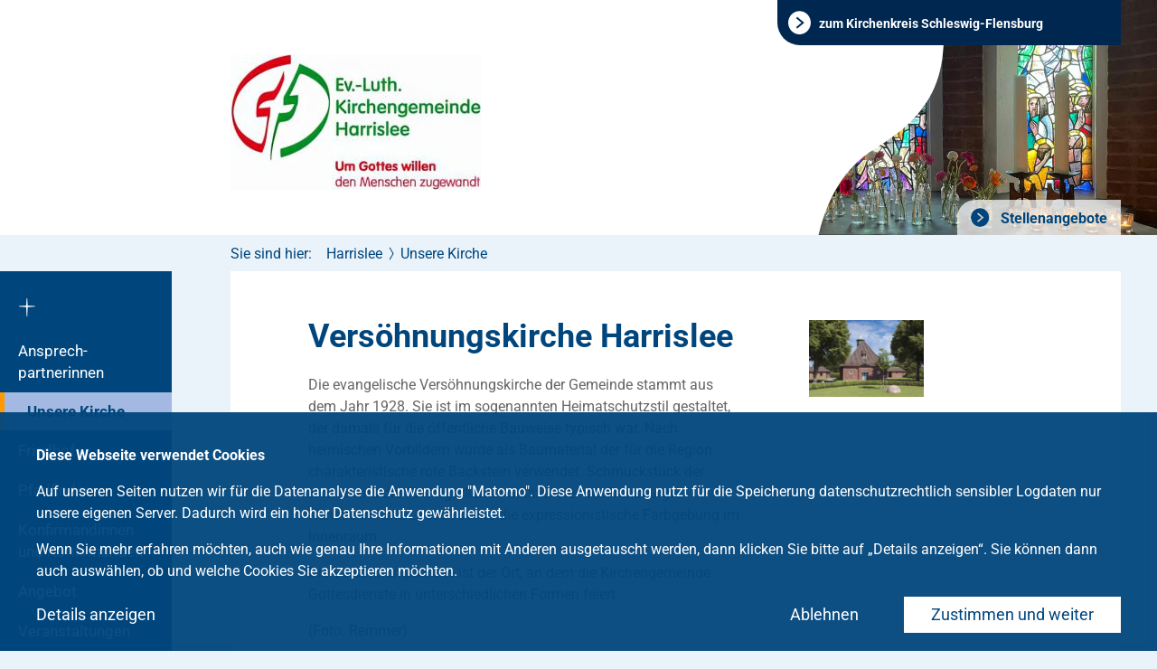

--- FILE ---
content_type: text/html; charset=utf-8
request_url: https://www.kirchenkreis-schleswig-flensburg.de/gemeinden/stadt-flensburg-und-harrislee/harrislee/unsere-kirche.html
body_size: 7385
content:
<!DOCTYPE html>
<html class="no-js">
<head>

<meta charset="utf-8">
<!-- 
	This website is powered by TYPO3 - inspiring people to share!
	TYPO3 is a free open source Content Management Framework initially created by Kasper Skaarhoj and licensed under GNU/GPL.
	TYPO3 is copyright 1998-2025 of Kasper Skaarhoj. Extensions are copyright of their respective owners.
	Information and contribution at https://typo3.org/
-->

<base href="/">


<meta name="generator" content="TYPO3 CMS" />
<meta name="viewport" content="width=device-width, initial-scale=1" />
<meta name="robots" content="index, follow" />
<meta name="twitter:card" content="summary" />
<meta name="format-detection" content="content=telephone=no" />


<link rel="stylesheet" href="/typo3temp/assets/compressed/merged-9d7b8d26c738b5d70d98f8749a81f188-cf90a4276f9e51fe52df6ee9f11adee5.css?1754486426" media="all">






<meta name="Last-Modified" content="2024-05-29T09:13:12+00:00" />            <link rel="preload" href="/typo3conf/ext/kk_slfl_template/Resources/Public/Fonts/icons-kk_slfl_template.ttf" as="font" crossorigin="anonymous" />
            <link rel="preload" href="/typo3conf/ext/kk_slfl_template/Resources/Public/Fonts/icons-kk_slfl_template.woff" as="font" crossorigin="anonymous" /><meta http-equiv="x-rim-auto-match" content="none">		<link rel="apple-touch-icon" sizes="57x57" href="/typo3conf/ext/kk_slfl_template/Resources/Public/Images/Favicons/apple-touch-icon-57x57.png">
		<link rel="apple-touch-icon" sizes="60x60" href="/typo3conf/ext/kk_slfl_template/Resources/Public/Images/Favicons/apple-touch-icon-60x60.png">
		<link rel="apple-touch-icon" sizes="72x72" href="/typo3conf/ext/kk_slfl_template/Resources/Public/Images/Favicons/apple-touch-icon-72x72.png">
		<link rel="apple-touch-icon" sizes="76x76" href="/typo3conf/ext/kk_slfl_template/Resources/Public/Images/Favicons/apple-touch-icon-76x76.png">
		<link rel="apple-touch-icon" sizes="114x114" href="/typo3conf/ext/kk_slfl_template/Resources/Public/Images/Favicons/apple-touch-icon-114x114.png">
		<link rel="apple-touch-icon" sizes="120x120" href="/typo3conf/ext/kk_slfl_template/Resources/Public/Images/Favicons/apple-touch-icon-120x120.png">
		<link rel="apple-touch-icon" sizes="144x144" href="/typo3conf/ext/kk_slfl_template/Resources/Public/Images/Favicons/apple-touch-icon-144x144.png">
		<link rel="apple-touch-icon" sizes="152x152" href="/typo3conf/ext/kk_slfl_template/Resources/Public/Images/Favicons/apple-touch-icon-152x152.png">
		<link rel="apple-touch-icon" sizes="180x180" href="/typo3conf/ext/kk_slfl_template/Resources/Public/Images/Favicons/apple-touch-icon-180x180.png">
		<link rel="icon" type="image/png" href="/typo3conf/ext/kk_slfl_template/Resources/Public/Images/Favicons/favicon-32x32.png" sizes="32x32">
		<link rel="icon" type="image/png" href="/typo3conf/ext/kk_slfl_template/Resources/Public/Images/Favicons/android-chrome-192x192.png" sizes="192x192">
		<link rel="icon" type="image/png" href="/typo3conf/ext/kk_slfl_template/Resources/Public/Images/Favicons/favicon-96x96.png" sizes="96x96">
		<link rel="icon" type="image/png" href="/typo3conf/ext/kk_slfl_template/Resources/Public/Images/Favicons/favicon-144x144.png" sizes="144x144">
		<link rel="icon" type="image/png" href="/typo3conf/ext/kk_slfl_template/Resources/Public/Images/Favicons/favicon-16x16.png" sizes="16x16">
		<link rel="mask-icon" href="/typo3conf/ext/kk_slfl_template/Resources/Public/Images/Favicons/safari-pinned-tab.svg" color="#5bbad5">
		<meta name="msapplication-TileColor" content="#da532c">
		<meta name="msapplication-TileImage" content="/typo3conf/ext/kk_slfl_template/Resources/Public/Images/Favicons/mstile-144x144.png">
		<meta name="theme-color" content="#ffffff">        	<meta http-equiv="X-UA-Compatible" content="IE=edge"/><title>Unsere Kirche&nbsp;-&nbsp;Evangelisch-Lutherische Kirchengemeinde Harrislee</title><script language="JavaScript">var netlAsyncLoadingTypeNum = 783467;var netlAsyncLoadingBaseUrl = '/gemeinden/stadt-flensburg-und-harrislee/harrislee/unsere-kirche.html';</script>
<link rel="canonical" href="https://www.kirchenkreis-schleswig-flensburg.de/gemeinden/stadt-flensburg-und-harrislee/harrislee/unsere-kirche.html"/>

<!-- This site is optimized with the Yoast SEO for TYPO3 plugin - https://yoast.com/typo3-extensions-seo/ -->
<script type="application/ld+json">[{"@context":"https:\/\/www.schema.org","@type":"BreadcrumbList","itemListElement":[{"@type":"ListItem","position":1,"item":{"@id":"https:\/\/www.kirchenkreis-schleswig-flensburg.de\/index.html","name":"Startseite"}},{"@type":"ListItem","position":2,"item":{"@id":"https:\/\/www.kirchenkreis-schleswig-flensburg.de\/gemeinden.html","name":"Gemeinden"}},{"@type":"ListItem","position":3,"item":{"@id":"https:\/\/www.kirchenkreis-schleswig-flensburg.de\/gemeinden\/stadt-flensburg-und-harrislee.html","name":"Stadt Flensburg und Harrislee"}},{"@type":"ListItem","position":4,"item":{"@id":"https:\/\/www.kirchenkreis-schleswig-flensburg.de\/gemeinden\/stadt-flensburg-und-harrislee\/harrislee.html","name":"Harrislee"}},{"@type":"ListItem","position":5,"item":{"@id":"https:\/\/www.kirchenkreis-schleswig-flensburg.de\/gemeinden\/stadt-flensburg-und-harrislee\/harrislee\/unsere-kirche.html","name":"Unsere Kirche"}}]}]</script>
</head>
<body>



<div id="global-wrapper" class="parish">

	
    <div class="skip-links">

        <ul class="skip-links__list">
            <li class="skip-links__item"><a class="skip-links__link" href="#navigation-cross">Zur Navigation</a></li>
            <li class="skip-links__item"><button class="skip-links__link" id="skipToSearch" role="button">Zur Suche</button></li>
            <li class="skip-links__item"><a class="skip-links__link" href="#content">Zum Inhalt</a></li>
            <li class="skip-links__item"><a class="skip-links__link" href="#footer">Zur Fußleiste</a></li>
        </ul>

    </div>

	<div id="scroller">

		
				<header id="header" style="background-image: url(/fileadmin/user_upload/baukaesten/KK-SLFL_Ansgarweg_Haddeby/user_upload/Altar_Konfirmation_breit.jpg)">
					
			
			<div id="back-to-main" class="back-to-main">
				<div class="container-fluid">
					<a class="back-to-main__link" href="/"><span>zum Kirchenkreis Schleswig-Flensburg</span></a>
				</div>
			</div>
			<div class="container-fluid">

				
				
						<a class="logo logo--parish" id="logo" href="/gemeinden/stadt-flensburg-und-harrislee/harrislee.html">
							<img alt="Ev.-Luth. Kirchengemeinde Harrislee" src="https://www.nordkirche.de/api/v1/images/106970?h=150" />
						</a>
					

				


<div class="header-navigation">
	<html xmlns="http://www.w3.org/1999/xhtml" lang="en"
      xmlns:f="http://typo3.org/ns/TYPO3/Fluid/ViewHelpers"
      xmlns:v="http://typo3.org/ns/FluidTYPO3/Vhs/ViewHelpers">



    
        <nav class="navigation navigation--header">
            <ul class="navigation__list navigation__list--level-1">
                
                    <li class="navigation__list-item">
                        <a href="https://www.kirchenkreis-schleswig-flensburg.de/kirchenkreis/stellenangebote.html" class="navigation__link">
                            Stellenangebote
                        </a>
                    </li>
                
            </ul>
        </nav>
    





</html>
</div>

<div class="row header-static-background">
    <div class="col-lg-4 col-lg-push-8 col-sm-12 header-logo">
        <picture class="default-image">
            <source media="(min-width: 768px)" srcset="/typo3conf/ext/kk_slfl_template/Resources/Public/Images/header-static-background.svg">
            <source media="(max-width: 767px)" srcset="/typo3conf/ext/kk_slfl_template/Resources/Public/Images/header-static-background-mobile.svg">
            <img aria-hidden="true" src="/typo3conf/ext/kk_slfl_template/Resources/Public/Images/header-static-background.svg" width="1312" height="260" alt="" />
        </picture>
    </div>
</div>



			</div>
		</header>
		<div id="wrapper">

			<nav id="navigation-mobile">
	<button class="mobile-navigation-button open-mobile">
		<span class="mobile-navigation-button__line mobile-navigation-button__line--top"></span>
		<span class="mobile-navigation-button__line mobile-navigation-button__line--center"></span>
		<span class="mobile-navigation-button__line mobile-navigation-button__line--bottom"></span>
		<span class="sr-only">Hauptmenü öffnen</span>
	</button>
</nav>

			<nav id="navigation-main">
				<a id="navigation-cross" href="/gemeinden/stadt-flensburg-und-harrislee/harrislee.html"><i class="icon-logo-kreuz"></i><span class="sr-only">Zurück zur Startseite (der Einrichtung)</span></a>
<ul class="level-1"><li><a href="/gemeinden/stadt-flensburg-und-harrislee/harrislee/ansprechpartnerinnen.html">Ansprech&shy;partnerinnen</a></li><li class="has-sub menu-uid-22460 active"><a href="/gemeinden/stadt-flensburg-und-harrislee/harrislee/unsere-kirche.html" class="active">Unsere Kirche</a><ul class="level-2"><li><a href="/gemeinden/stadt-flensburg-und-harrislee/harrislee/unsere-kirche.html"><span class="label">Unsere Kirche</label></a></li><li><a href="/gemeinden/stadt-flensburg-und-harrislee/harrislee/unsere-kirche/kirchengemeinderat.html"><span class="label">Kirchengemeinderat</label></a></li></ul></li><li class="has-sub menu-uid-25528"><a href="/gemeinden/stadt-flensburg-und-harrislee/harrislee/friedhof.html">Friedhof</a><ul class="level-2"><li><a href="/gemeinden/stadt-flensburg-und-harrislee/harrislee/friedhof.html"><span class="label">Friedhof</label></a></li><li><a href="/gemeinden/stadt-flensburg-und-harrislee/harrislee/friedhof/grabarten.html"><span class="label">Grabarten</label></a></li><li><a href="/gemeinden/stadt-flensburg-und-harrislee/harrislee/friedhof/gebuehren.html"><span class="label">Gebühren</label></a></li><li><a href="/gemeinden/stadt-flensburg-und-harrislee/harrislee/friedhof/hinweise.html"><span class="label">Hinweise</label></a></li></ul></li><li class="has-sub menu-uid-27044"><a href="/gemeinden/stadt-flensburg-und-harrislee/harrislee/pfadfinder.html">Pfadfinder</a><ul class="level-2"><li><a href="/gemeinden/stadt-flensburg-und-harrislee/harrislee/pfadfinder.html"><span class="label">Pfadfinder</label></a></li><li><a href="/gemeinden/stadt-flensburg-und-harrislee/harrislee/pfadfinder/aktuelles.html"><span class="label">Aktuelles</label></a></li></ul></li><li><a href="/gemeinden/stadt-flensburg-und-harrislee/harrislee/ehrenamtliche-gesucht.html">Konfirmandinnen und Konfirmanden</a></li><li class="has-sub menu-uid-25560"><a href="/gemeinden/stadt-flensburg-und-harrislee/harrislee/angebot.html">Angebot</a><ul class="level-2"><li><a href="/gemeinden/stadt-flensburg-und-harrislee/harrislee/angebot.html"><span class="label">Angebot</label></a></li><li><a href="/gemeinden/stadt-flensburg-und-harrislee/harrislee/angebot/gospelchor.html"><span class="label">Gospelchor</label></a></li><li><a href="/gemeinden/stadt-flensburg-und-harrislee/harrislee/angebot/gespraechskreise-und-selbsthilfe.html"><span class="label">Blaues Kreuz</label></a></li><li><a href="/gemeinden/stadt-flensburg-und-harrislee/harrislee/angebot/seniorinnen-und-senioren.html"><span class="label">Seniorinnen und Senioren</label></a></li><li><a href="/gemeinden/stadt-flensburg-und-harrislee/harrislee/angebot/kinder.html"><span class="label">Kinder</label></a></li></ul></li><li><a href="/gemeinden/stadt-flensburg-und-harrislee/harrislee/veranstaltungen.html">Veranstaltungen</a></li><li><a href="/gemeinden/stadt-flensburg-und-harrislee/harrislee/nachrichten.html">Nachrichten</a></li><li><a href="/gemeinden/stadt-flensburg-und-harrislee/harrislee/gemeindebriefe.html">Gemeindebriefe</a></li></ul>
			</nav>

			
	<nav id="breadcrumb" class="breadcrumb">
		<div class="container-fluid">
			<span class="label">Sie sind hier:</span>
			<ul class="breadcrumb__list"><li class="breadcrumb__item"><a href="/gemeinden/stadt-flensburg-und-harrislee/harrislee.html">Harrislee</a><span class="separator"></span></li><li class="breadcrumb__item"><a href="/gemeinden/stadt-flensburg-und-harrislee/harrislee/unsere-kirche.html">Unsere Kirche</a><span class="separator"></span></li></ul>
		</div>
	</nav>


			<main id="content">
				<!-- TYPO3SEARCH_begin -->
				
	<div id="layout-content" class="container-fluid">
		<section class="row">
			<div class="section white clearfix add-margin">
				<div class="remove-margin">
					<div class="col-lg-8">
						<div class="content">
						
    
            

                    <div id="c98820" class="frame frame-default frame-type-textpic frame-layout-0">
                        
                        
                            



                        
                        
                            

    
        

	
		<header>
			

	
			<h1 class="">
				Versöhnungskirche Harrislee
			</h1>
		



			



			



		</header>
	



    


                        
                        

    <div class="ce-textpic ce-image-above ce-left ce-intext">
        
            



        

        
                <div class="ce-bodytext">
                    
                    <p>Die evangelische Versöhnungskirche der Gemeinde stammt aus dem Jahr 1928. Sie ist im sogenannten Heimatschutzstil gestaltet, der damals für die öffentliche Bauweise typisch war. Nach heimischen Vorbildern wurde als Baumaterial der für die Region charakteristische rote Backstein verwendet. Schmuckstück der Kirche sind die fünf figürlichen Glasfenster der Flensburger Künstlerin Käte Lassen sowie die expressionistische Farbgebung im Innenraum.
</p>
<p>Die Versöhnungskirche ist der Ort, an dem die Kirchengemeinde Gottesdienste in unterschiedlichen Formen feiert.
</p>
<p>(Foto: Remmer)
</p>
<p><a href="/gemeinden/stadt-flensburg-und-harrislee/harrislee/unsere-kirche/bilder.html" class="link-intern">Bilder</a>
</p>
<p><a href="/gemeinden/stadt-flensburg-und-harrislee/harrislee/unsere-kirche/geschichte.html" class="link-intern">Geschichte</a>
</p>
<p><a href="/gemeinden/stadt-flensburg-und-harrislee/harrislee/unsere-kirche/neue-farben-nach-historischem-vorbild.html" class="link-intern">Neue Farben nach historischem Vorbild</a></p>
                </div>
            

        
    </div>


                        
                            



                        
                        
                            



                        
                    </div>

                
        


						</div>
					</div>
					<aside class="col-lg-4">
						<div class="sidebar align-to-header">
    
            

                    <div id="c109559" class="frame frame-default frame-type-image frame-layout-0">
                        
                        
                            



                        
                        
                            
                                

	



                            
                        
                        

    <div class="ce-image ce-left ce-intext">
        

    
            <div class="ce-gallery" data-ce-columns="1" data-ce-images="1">
                
                
                    <div class="ce-row">
                        
                            
                                <div class="ce-column">
                                    

        
<figure class="image">
    
            
                    <a data-fancybox="gallery" href="/fileadmin/user_upload/baukaesten/KK-SLFL_Harrislee/_processed_/2/c/csm_Kirche_Harrislee_26-07-2012_cef7c385f4.jpg">
                        
    
            <img class="image-embed-item lazy" data-src="/fileadmin/user_upload/baukaesten/KK-SLFL_Harrislee/_processed_/2/c/csm_Kirche_Harrislee_26-07-2012_1afeef8ebb.jpg" alt="" title="Foto: Remmer" />
        


                    </a>
                
        
    
</figure>


    


                                </div>
                            
                        
                    </div>
                
                
            </div>
        




    </div>


                        
                            



                        
                        
                            



                        
                    </div>

                
        

</div>
					</aside>
				</div>
			</div>
		</section>
	</div>

				<!-- TYPO3SEARCH_end -->
			</main>

			<footer id="footer">
				

<div class="container-fluid">
	<div class="footer-content">
		<div class="row">
			<div class="col-md-5 col-lg-3">
				
						
    
            

                    <span id="c93584"></span>
                    
                    
                    
                        



                    
                    
                        

	



                    
                    

    <div class="ce-image ce-center ce-above">
        

    
            <div class="ce-gallery" data-ce-columns="1" data-ce-images="1">
                
                    <div class="ce-outer">
                        <div class="ce-inner">
                
                
                    <div class="ce-row">
                        
                            
                                <div class="ce-column">
                                    

        
<figure class="image">
    
            
                    
    
            <img class="image-embed-item lazy" data-src="/fileadmin/user_upload/baukaesten/Kirchenkreis_Schleswig_Flensburg/_processed_/2/3/csm_logo_footer_62690fa721.png" alt="" title="logo footer" />
        


                
        
    
</figure>


    


                                </div>
                            
                        
                    </div>
                
                
                        </div>
                    </div>
                
            </div>
        




    </div>


                    
                        



                    
                    
                        



                    
                    

                
        


					
				
    
            

                    <span id="c93586"></span>
                    
                    
                    
                        



                    
                    
                        

	



                    
                    

    <p><b>Evangelisch-Lutherische Kirchengemeinde Harrislee<br></b>Süderstraße 99<br>24955 Harrislee 
</p>
<p>Tel.: 								+49 461 71110 							 						 					 				 			 		 	 		 			 				 					 						 								<br>Fax: 								+49 461 71222 							 						 					 				 			 		 	 		 			 				 					 						 								<br><a href="mailto:buero@kirche-harrislee.de" class="link-email">buero<span>@</span>kirche-harrislee<span>.</span>de</a>
</p>
<p>&nbsp;</p>


                    
                        



                    
                    
                        



                    
                    

                
        


			</div>
			<div class="navigation-footer-column col-md-7 col-lg-offset-1 col-lg-4 clearfix">
				<div class="navigation-column">
					<nav id="navigation-service">
						<strong class="h5">Service</strong>
						<ul><li><a href="/glaube/taufe.html">Taufe</a></li><li><a href="/glaube/konfirmation.html">Konfirmation</a></li><li><a href="/glaube/trauung.html">Trauung</a></li><li><a href="/glaube/tod-und-trauer.html">Tod und Trauer</a></li></ul>
					</nav>
				</div>
				<div class="navigation-column">
					
					
					<nav id="navigation-footer" >
						<ul><li><a href="/gemeinden/stadt-flensburg-und-harrislee/harrislee/impressum.html">Impressum</a></li><li><a href="/datenschutz.html">Datenschutz</a></li></ul>
					</nav>
				</div>
			</div>
			<div class="col-sm-6 col-md-6 col-lg-4">
				
						
    
            

                    <span id="c93588"></span>
                    
                    
                    
                        



                    
                    
                        



                    
                    

    


                    
                        



                    
                    
                        



                    
                    

                
        


					
			</div>
		</div>
	</div>
</div>
			</footer>
		</div>
	</div>
</div>
<div class="tx-netl-gdpr">

	
        
        <div class="cookie-optin">
            <div class="cookie-optin__content">
                <p class="cookie-optin__message">
                    <p><b>Diese Webseite verwendet Cookies</b></p><p>Auf unseren Seiten nutzen wir für die Datenanalyse die Anwendung "Matomo". Diese Anwendung nutzt für die Speicherung datenschutzrechtlich sensibler Logdaten nur unsere eigenen Server. Dadurch wird ein hoher Datenschutz gewährleistet.</p><p>Wenn Sie mehr erfahren möchten, auch wie genau Ihre Informationen mit Anderen ausgetauscht werden, dann klicken Sie bitte auf „Details anzeigen“. Sie können dann auch auswählen, ob und welche Cookies Sie akzeptieren möchten.</p>
                </p>

                
                        
                    

                

                
                    <button id="netl-gdpr-allowAllCookies" class="cookie-optin__button cookie-optin__button--allow-all-cookies">
                        Zustimmen und weiter
                    </button>
                

                
                        <button id="netl-gdpr-editCookieSettings" class="">
                            Details anzeigen
                        </button>
                        <button id="netl-gdpr-update" class="cookie-optin__button cookie-optin__button--submit" data-alt-label="Einstellungen speichern" style="display: none"></button>
                    

                
                    <button id="netl-gdpr-decline" class="cookie-optin__decline">
                        Ablehnen
                    </button>
                

            </div>
        </div>

        
            <div class="cookie-detail-settings">
                <div class="cookie-detail-settings__content">
                    <button class="cookie-detail-settings__close-button" id="closeCookieSettings"></button>
                    <div class="cookie-detail-settings__overflow">
                        
                            <div class="cookie-detail-settings__introduction">
                                <header class="cookie-detail-settings__header">
                                    <h2>
					Cookie Einstellungen
				</h2>
                                </header>
                                <p>
					Wir nutzen Cookies, um Ihnen die bestmögliche Nutzung unserer Webseite zu ermöglichen und unsere Kommunikation mit Ihnen zu verbessern. Treffen Sie hier Ihre persönliche Präferenz:
				</p>
                            </div>
                        
                        
                            <ul id="cookie-list" class="cookie-detail-settings__list">
                                
                                    
                                        <li class="cookie-detail-settings__list-item">
                                            <div class="cookie-detail-settings__description">
                                                <input type="checkbox" id="netl-gdpr-cookie-essential" name="tx_netlgdpr_cookieoptin[cookies][essential]" value="1" checked="checked" disabled="disabled" />
                                                <label for="netl-gdpr-cookie-essential">Erforderliche Cookies</label>
                                                <button class="cookie-detail-settings__button"></button>
                                                <div class="cookie-detail-settings__hidden-content">
                                                    <p>
                                                        Erforderliche Cookies helfen dabei, eine Website nutzbar zu machen, indem sie Grundfunktionen wie Seitennavigation und Zugriff auf sichere Bereiche der Website ermöglichen. Die Website kann ohne diese Cookies nicht richtig funktionieren.
                                                    </p>
                                                    <div class="cookie-detail-settings__table-wrapper">

                                                        <table class="cookie-detail-settings__cookie-table" cellpadding="0" cellspacing="0">
                                                            <tbody>
                                                            
                                                                
                                                                    <tr>
                                                                        
                                                                            <td class="cookie-detail-settings__cookie-name">netl_gdpr_allowed</td>
                                                                        
                                                                        
                                                                            <td class="cookie-detail-settings__cookie-type">Laufzeit: 30 Jahre</td>
                                                                        
                                                                        
                                                                            <td class="cookie-detail-settings__cookie-description">Dieser Cookie speichert den Zustimmungsstatus des Nutzers zu Cookies; <a href="/datenschutz.html">zur Datenschutzerklärung</a></td>
                                                                        
                                                                        
                                                                    </tr>
                                                                
                                                            
                                                                
                                                                    <tr>
                                                                        
                                                                            <td class="cookie-detail-settings__cookie-name">netl_gdpr_disabled</td>
                                                                        
                                                                        
                                                                            <td class="cookie-detail-settings__cookie-type"></td>
                                                                        
                                                                        
                                                                            <td class="cookie-detail-settings__cookie-description">Dieser Cookie speichert die generelle Ablehnung von Cookies; <a href="/datenschutz.html">zur Datenschutzerklärung</a></td>
                                                                        
                                                                        
                                                                    </tr>
                                                                
                                                            
                                                            </tbody>
                                                        </table>
                                                    </div>
                                                </div>
                                            </div>
                                        </li>
                                    
                                
                                    
                                
                                    
                                        <li class="cookie-detail-settings__list-item">
                                            <div class="cookie-detail-settings__description">
                                                <input type="checkbox" id="netl-gdpr-cookie-matomo" name="tx_netlgdpr_cookieoptin[cookies][matomo]" value="1"  />
                                                <label for="netl-gdpr-cookie-matomo">Analytics &amp; Personalisierung</label>
                                                <button class="cookie-detail-settings__button"></button>
                                                <div class="cookie-detail-settings__hidden-content">
                                                    <p>
                                                        Diese Cookies werden genutzt, um Funktionen der Website zuzulassen, die Ihnen eine möglichst komfortable und auf Ihre Interessen zugeschnittene Nutzung ermöglichen. Des Weiteren hilft uns die Analyse des Nutzerverhaltens ebenfalls, die Qualität unserer Webseite fortlaufend zu verbessern.
                                                    </p>
                                                    <div class="cookie-detail-settings__table-wrapper">

                                                        <table class="cookie-detail-settings__cookie-table" cellpadding="0" cellspacing="0">
                                                            <tbody>
                                                            
                                                                
                                                                    <tr>
                                                                        
                                                                            <td class="cookie-detail-settings__cookie-name">_pk_id</td>
                                                                        
                                                                        
                                                                            <td class="cookie-detail-settings__cookie-type">Laufzeit: 13 Monate</td>
                                                                        
                                                                        
                                                                            <td class="cookie-detail-settings__cookie-description">Dient dazu, wiederkehrende Besucher zu erkennen.</td>
                                                                        
                                                                        
                                                                    </tr>
                                                                
                                                            
                                                                
                                                                    <tr>
                                                                        
                                                                            <td class="cookie-detail-settings__cookie-name">_pk_ref</td>
                                                                        
                                                                        
                                                                            <td class="cookie-detail-settings__cookie-type">Laufzeit: 6 Monate</td>
                                                                        
                                                                        
                                                                            <td class="cookie-detail-settings__cookie-description">Anbieter: Matomo.<br />Wird verwendet, um die Zuweisungsinformationen zu speichern, der Referrer hat ursprünglich die Website besucht; <a href="/datenschutz.html">zur Datenschutzerklärung</a></td>
                                                                        
                                                                        
                                                                    </tr>
                                                                
                                                            
                                                                
                                                                    <tr>
                                                                        
                                                                            <td class="cookie-detail-settings__cookie-name">_pk_ses</td>
                                                                        
                                                                        
                                                                            <td class="cookie-detail-settings__cookie-type">Laufzeit: 30 Minuten</td>
                                                                        
                                                                        
                                                                            <td class="cookie-detail-settings__cookie-description">Anbieter: Matomo.<br />Kurzlebige Cookies, die zur vorübergehenden Speicherung von Daten für den Besuch verwendet werden; <a href="/datenschutz.html">zur Datenschutzerklärung</a></td>
                                                                        
                                                                        
                                                                    </tr>
                                                                
                                                            
                                                                
                                                                    <tr>
                                                                        
                                                                            <td class="cookie-detail-settings__cookie-name">mtm_Zustimmung</td>
                                                                        
                                                                        
                                                                            <td class="cookie-detail-settings__cookie-type">Laufzeit: 30 Jahre</td>
                                                                        
                                                                        
                                                                            <td class="cookie-detail-settings__cookie-description">Anbieter: Matomo.<br />Wird mit einem Verfallsdatum von 30 Jahren erstellt, um daran zu erinnern, dass die Zustimmung vom Benutzer erteilt wurde; <a href="/datenschutz.html">zur Datenschutzerklärung</a></td>
                                                                        
                                                                        
                                                                    </tr>
                                                                
                                                            
                                                                
                                                                    <tr>
                                                                        
                                                                            <td class="cookie-detail-settings__cookie-name">mtm_cookie_consent</td>
                                                                        
                                                                        
                                                                            <td class="cookie-detail-settings__cookie-type">Laufzeit: 30 Jahre</td>
                                                                        
                                                                        
                                                                            <td class="cookie-detail-settings__cookie-description">Anbieter: Matomo.<br />Wird mit einem Verfallsdatum von 30 Jahren erstellt, um sich daran zu erinnern, dass die Zustimmung zur Speicherung und Verwendung von Cookies vom Benutzer gegeben wurde; <a href="/datenschutz.html">zur Datenschutzerklärung</a></td>
                                                                        
                                                                        
                                                                    </tr>
                                                                
                                                            
                                                                
                                                                    <tr>
                                                                        
                                                                            <td class="cookie-detail-settings__cookie-name">NID</td>
                                                                        
                                                                        
                                                                            <td class="cookie-detail-settings__cookie-type">Laufzeit: 6 Monate</td>
                                                                        
                                                                        
                                                                            <td class="cookie-detail-settings__cookie-description">Anbieter: Google (Maps)<br />Wird von Google verwendet, um Werbeanzeigen an Ihre Google-Suche anzupassen. Mit Hilfe des Cookies „erinnert“ sich Google an Ihre am häufigsten eingegebenen Suchanfragen oder Ihre frühere Interaktion mit Anzeigen. So bekommen Sie immer maßgeschneiderte Werbeanzeigen. Das Cookie enthält eine einzigartige ID, die Google benutzt, um Ihre persönlichen Einstellungen für Werbezwecke zu sammeln; <a href="/datenschutz.html">zur Datenschutzerklärung</a></td>
                                                                        
                                                                        
                                                                    </tr>
                                                                
                                                            
                                                                
                                                                    <tr>
                                                                        
                                                                            <td class="cookie-detail-settings__cookie-name">fe_typo_user</td>
                                                                        
                                                                        
                                                                            <td class="cookie-detail-settings__cookie-type">Laufzeit: 30 Minuten</td>
                                                                        
                                                                        
                                                                            <td class="cookie-detail-settings__cookie-description">Anbieter: Nordkirche<br />Wird beim Website Login benutzt, um Sie wieder zu erkennen; <a href="/datenschutz.html">zur Datenschutzerklärung</a></td>
                                                                        
                                                                        
                                                                    </tr>
                                                                
                                                            
                                                            </tbody>
                                                        </table>
                                                    </div>
                                                </div>
                                            </div>
                                        </li>
                                    
                                
                                    
                                
                                    
                                
                                    
                                
                            </ul>
                        
                        
                            
                                <div class="cookie-detail-settings__introduction">
                                    <header class="cookie-detail-settings__header"><h2>
					Einstellungen zum externen Inhalt
				</h2></header>
                                    <p>
					Auf dieser Internetseite befinden sich verschiedene Externe Inhalte, wie zum Beispiel YouTube-Videos. Diese bauen eine Verbindung zu externen Servern auf, übermitteln persönliche Daten und bedürfen daher Ihrer Zustimmung.
				</p>
                                </div>
                            
                            <ul id="content-list" class="cookie-detail-settings__list">
                                
                                    
                                        <li class="cookie-detail-settings__list-item" data-content-type="youtube">
                                            <div class="cookie-detail-settings__description">
                                                <input type="checkbox" id="netl-gdpr-cookie-youtube" name="tx_netlgdpr_cookieoptin[cookies][youtube]" value="1"  />
                                                <label for="netl-gdpr-cookie-youtube">YouTube</label>
                                            </div>
                                        </li>
                                    
                                
                                    
                                        <li class="cookie-detail-settings__list-item" data-content-type="googlemaps">
                                            <div class="cookie-detail-settings__description">
                                                <input type="checkbox" id="netl-gdpr-cookie-googlemaps" name="tx_netlgdpr_cookieoptin[cookies][googlemaps]" value="1"  />
                                                <label for="netl-gdpr-cookie-googlemaps">Google Maps</label>
                                            </div>
                                        </li>
                                    
                                
                            </ul>
                        
                    </div>
                    <div class="cookie-detail-settings__buttons">
                        <button id="netl-gdpr-allowAllCookies-modal" class="cookie-optin__button cookie-optin__button--allow-all-cookies">
                            Alle Cookies akzeptieren
                        </button>
                        <button id="netl-gdpr-update-modal" class="cookie-optin__button cookie-optin__button--submit" data-alt-label="Einstellungen speichern">
                            Einstellungen speichern
                        </button>
                    </div>
                </div>
            </div>
        

        <script>window.cookieoptin_options = {"enableOptOut":"1","noPreselection":"1","allowAllCookies":"1","editCookieSettings":"1","showCookieDetails":"0","showTrigger":"0","animation":{"enable":true,"useClassChange":false,"transition":"opacity 750ms linear","startCss":"opacity: 1","endCss":"opacity: 0"},"classes":{"container":["cookie-optin"]},"cookies":[{"type":"essential","allowed":false},{"type":"matomo","allowed":false}]};</script>
    

</div>
<script src="/typo3temp/assets/compressed/merged-c735e882e6d3c24b9fe36bf70c6dff8a-c0ccfcd23600d369d14766ad5b2a6586.js?1750247298"></script>
<script src="/typo3temp/assets/compressed/merged-0f281652cb463dabae2b74681fa34fab-654c49e7e19c475186ad45180c9a6aef.js?1750247298"></script>
<script src="/typo3temp/assets/compressed/Form.min-72e8a7394082cfd18786a463613336b6.js?1747127719" defer="defer"></script>
<script async="async" src="/typo3temp/assets/js/cfd16b174d7f7b046e20adbc2e0a1094.js?1701258438"></script>


</body>
</html>

--- FILE ---
content_type: text/css; charset=utf-8
request_url: https://www.kirchenkreis-schleswig-flensburg.de/typo3temp/assets/compressed/merged-9d7b8d26c738b5d70d98f8749a81f188-cf90a4276f9e51fe52df6ee9f11adee5.css?1754486426
body_size: 30277
content:
@charset "UTF-8";.ce-align-left{text-align:left;}.ce-align-center{text-align:center;}.ce-align-right{text-align:right;}.ce-table td,.ce-table th{vertical-align:top;}.ce-textpic,.ce-image,.ce-nowrap .ce-bodytext,.ce-gallery,.ce-row,.ce-uploads li,.ce-uploads div{overflow:hidden;}.ce-left .ce-gallery,.ce-column{float:left;}.ce-center .ce-outer{position:relative;float:right;right:50%;}.ce-center .ce-inner{position:relative;float:right;right:-50%;}.ce-right .ce-gallery{float:right;}.ce-gallery figure{display:table;margin:0;}.ce-gallery figcaption{display:table-caption;caption-side:bottom;}.ce-gallery img{display:block;}.ce-gallery iframe{border-width:0;}.ce-border img,.ce-border iframe{border:2px solid #000000;padding:0px;}.ce-intext.ce-right .ce-gallery,.ce-intext.ce-left .ce-gallery,.ce-above .ce-gallery{margin-bottom:10px;}.ce-image .ce-gallery{margin-bottom:0;}.ce-intext.ce-right .ce-gallery{margin-left:10px;}.ce-intext.ce-left .ce-gallery{margin-right:10px;}.ce-below .ce-gallery{margin-top:10px;}.ce-column{margin-right:10px;}.ce-column:last-child{margin-right:0;}.ce-row{margin-bottom:10px;}.ce-row:last-child{margin-bottom:0;}.ce-above .ce-bodytext{clear:both;}.ce-intext.ce-left ol,.ce-intext.ce-left ul{padding-left:40px;overflow:auto;}.ce-headline-left{text-align:left;}.ce-headline-center{text-align:center;}.ce-headline-right{text-align:right;}.ce-uploads{margin:0;padding:0;}.ce-uploads li{list-style:none outside none;margin:1em 0;}.ce-uploads img{float:left;padding-right:1em;vertical-align:top;}.ce-uploads span{display:block;}.ce-table{width:100%;max-width:100%;}.ce-table th,.ce-table td{padding:0.5em 0.75em;vertical-align:top;}.ce-table thead th{border-bottom:2px solid #dadada;}.ce-table th,.ce-table td{border-top:1px solid #dadada;}.ce-table-striped tbody tr:nth-of-type(odd){background-color:rgba(0,0,0,.05);}.ce-table-bordered th,.ce-table-bordered td{border:1px solid #dadada;}.frame-space-before-extra-small{margin-top:1em;}.frame-space-before-small{margin-top:2em;}.frame-space-before-medium{margin-top:3em;}.frame-space-before-large{margin-top:4em;}.frame-space-before-extra-large{margin-top:5em;}.frame-space-after-extra-small{margin-bottom:1em;}.frame-space-after-small{margin-bottom:2em;}.frame-space-after-medium{margin-bottom:3em;}.frame-space-after-large{margin-bottom:4em;}.frame-space-after-extra-large{margin-bottom:5em;}.frame-ruler-before:before{content:'';display:block;border-top:1px solid rgba(0,0,0,0.25);margin-bottom:2em;}.frame-ruler-after:after{content:'';display:block;border-bottom:1px solid rgba(0,0,0,0.25);margin-top:2em;}.frame-indent{margin-left:15%;margin-right:15%;}.frame-indent-left{margin-left:33%;}.frame-indent-right{margin-right:33%;}.netlAsyncLoading.preloader{background:url('../../../typo3conf/ext/netl_async_loading/Resources/Public/Images/preloader.gif') no-repeat center center;min-height:24px;min-width:24px;margin:1em;}body.compensate-for-scrollbar{overflow:hidden}.fancybox-active{height:auto}.fancybox-is-hidden{left:-9999px;margin:0;position:absolute!important;top:-9999px;visibility:hidden}.fancybox-container{-webkit-backface-visibility:hidden;height:100%;left:0;outline:none;position:fixed;-webkit-tap-highlight-color:transparent;top:0;-ms-touch-action:manipulation;touch-action:manipulation;transform:translateZ(0);width:100%;z-index:99992}.fancybox-container *{box-sizing:border-box}.fancybox-bg,.fancybox-inner,.fancybox-outer,.fancybox-stage{bottom:0;left:0;position:absolute;right:0;top:0}.fancybox-outer{-webkit-overflow-scrolling:touch;overflow-y:auto}.fancybox-bg{background:#1e1e1e;opacity:0;transition-duration:inherit;transition-property:opacity;transition-timing-function:cubic-bezier(.47,0,.74,.71)}.fancybox-is-open .fancybox-bg{opacity:.9;transition-timing-function:cubic-bezier(.22,.61,.36,1)}.fancybox-caption,.fancybox-infobar,.fancybox-navigation .fancybox-button,.fancybox-toolbar{direction:ltr;opacity:0;position:absolute;transition:opacity .25s ease,visibility 0s ease .25s;visibility:hidden;z-index:99997}.fancybox-show-caption .fancybox-caption,.fancybox-show-infobar .fancybox-infobar,.fancybox-show-nav .fancybox-navigation .fancybox-button,.fancybox-show-toolbar .fancybox-toolbar{opacity:1;transition:opacity .25s ease 0s,visibility 0s ease 0s;visibility:visible}.fancybox-infobar{color:#ccc;font-size:13px;-webkit-font-smoothing:subpixel-antialiased;height:44px;left:0;line-height:44px;min-width:44px;mix-blend-mode:difference;padding:0 10px;pointer-events:none;top:0;-webkit-touch-callout:none;-webkit-user-select:none;-moz-user-select:none;-ms-user-select:none;user-select:none}.fancybox-toolbar{right:0;top:0}.fancybox-stage{direction:ltr;overflow:visible;transform:translateZ(0);z-index:99994}.fancybox-is-open .fancybox-stage{overflow:hidden}.fancybox-slide{-webkit-backface-visibility:hidden;display:none;height:100%;left:0;outline:none;overflow:auto;-webkit-overflow-scrolling:touch;padding:44px;position:absolute;text-align:center;top:0;transition-property:transform,opacity;white-space:normal;width:100%;z-index:99994}.fancybox-slide:before{content:"";display:inline-block;font-size:0;height:100%;vertical-align:middle;width:0}.fancybox-is-sliding .fancybox-slide,.fancybox-slide--current,.fancybox-slide--next,.fancybox-slide--previous{display:block}.fancybox-slide--image{overflow:hidden;padding:44px 0}.fancybox-slide--image:before{display:none}.fancybox-slide--html{padding:6px}.fancybox-content{background:#fff;display:inline-block;margin:0;max-width:100%;overflow:auto;-webkit-overflow-scrolling:touch;padding:44px;position:relative;text-align:left;vertical-align:middle}.fancybox-slide--image .fancybox-content{animation-timing-function:cubic-bezier(.5,0,.14,1);-webkit-backface-visibility:hidden;background:transparent;background-repeat:no-repeat;background-size:100% 100%;left:0;max-width:none;overflow:visible;padding:0;position:absolute;top:0;transform-origin:top left;transition-property:transform,opacity;-webkit-user-select:none;-moz-user-select:none;-ms-user-select:none;user-select:none;z-index:99995}.fancybox-can-zoomOut .fancybox-content{cursor:zoom-out}.fancybox-can-zoomIn .fancybox-content{cursor:zoom-in}.fancybox-can-pan .fancybox-content,.fancybox-can-swipe .fancybox-content{cursor:grab}.fancybox-is-grabbing .fancybox-content{cursor:grabbing}.fancybox-container [data-selectable=true]{cursor:text}.fancybox-image,.fancybox-spaceball{background:transparent;border:0;height:100%;left:0;margin:0;max-height:none;max-width:none;padding:0;position:absolute;top:0;-webkit-user-select:none;-moz-user-select:none;-ms-user-select:none;user-select:none;width:100%}.fancybox-spaceball{z-index:1}.fancybox-slide--iframe .fancybox-content,.fancybox-slide--map .fancybox-content,.fancybox-slide--pdf .fancybox-content,.fancybox-slide--video .fancybox-content{height:100%;overflow:visible;padding:0;width:100%}.fancybox-slide--video .fancybox-content{background:#000}.fancybox-slide--map .fancybox-content{background:#e5e3df}.fancybox-slide--iframe .fancybox-content{background:#fff}.fancybox-iframe,.fancybox-video{background:transparent;border:0;display:block;height:100%;margin:0;overflow:hidden;padding:0;width:100%}.fancybox-iframe{left:0;position:absolute;top:0}.fancybox-error{background:#fff;cursor:default;max-width:400px;padding:40px;width:100%}.fancybox-error p{color:#444;font-size:16px;line-height:20px;margin:0;padding:0}.fancybox-button{background:rgba(30,30,30,.6);border:0;border-radius:0;box-shadow:none;cursor:pointer;display:inline-block;height:44px;margin:0;padding:10px;position:relative;transition:color .2s;vertical-align:top;visibility:inherit;width:44px}.fancybox-button,.fancybox-button:link,.fancybox-button:visited{color:#ccc}.fancybox-button:hover{color:#fff}.fancybox-button:focus{outline:none}.fancybox-button.fancybox-focus{outline:1px dotted}.fancybox-button[disabled],.fancybox-button[disabled]:hover{color:#888;cursor:default;outline:none}.fancybox-button div{height:100%}.fancybox-button svg{display:block;height:100%;overflow:visible;position:relative;width:100%}.fancybox-button svg path{fill:currentColor;stroke-width:0}.fancybox-button--fsenter svg:nth-child(2),.fancybox-button--fsexit svg:first-child,.fancybox-button--pause svg:first-child,.fancybox-button--play svg:nth-child(2){display:none}.fancybox-progress{background:#ff5268;height:2px;left:0;position:absolute;right:0;top:0;transform:scaleX(0);transform-origin:0;transition-property:transform;transition-timing-function:linear;z-index:99998}.fancybox-close-small{background:transparent;border:0;border-radius:0;color:#ccc;cursor:pointer;opacity:.8;padding:8px;position:absolute;right:-12px;top:-44px;z-index:401}.fancybox-close-small:hover{color:#fff;opacity:1}.fancybox-slide--html .fancybox-close-small{color:currentColor;padding:10px;right:0;top:0}.fancybox-slide--image.fancybox-is-scaling .fancybox-content{overflow:hidden}.fancybox-is-scaling .fancybox-close-small,.fancybox-is-zoomable.fancybox-can-pan .fancybox-close-small{display:none}.fancybox-navigation .fancybox-button{background-clip:content-box;height:100px;opacity:0;position:absolute;top:calc(50% - 50px);width:70px}.fancybox-navigation .fancybox-button div{padding:7px}.fancybox-navigation .fancybox-button--arrow_left{left:0;left:env(safe-area-inset-left);padding:31px 26px 31px 6px}.fancybox-navigation .fancybox-button--arrow_right{padding:31px 6px 31px 26px;right:0;right:env(safe-area-inset-right)}.fancybox-caption{background:linear-gradient(0deg,rgba(0,0,0,.85) 0,rgba(0,0,0,.3) 50%,rgba(0,0,0,.15) 65%,rgba(0,0,0,.075) 75.5%,rgba(0,0,0,.037) 82.85%,rgba(0,0,0,.019) 88%,transparent);bottom:0;color:#eee;font-size:14px;font-weight:400;left:0;line-height:1.5;padding:75px 44px 25px;pointer-events:none;right:0;text-align:center;z-index:99996}@supports (padding:max(0px)){.fancybox-caption{padding:75px max(44px,env(safe-area-inset-right)) max(25px,env(safe-area-inset-bottom)) max(44px,env(safe-area-inset-left))}}.fancybox-caption--separate{margin-top:-50px}.fancybox-caption__body{max-height:50vh;overflow:auto;pointer-events:all}.fancybox-caption a,.fancybox-caption a:link,.fancybox-caption a:visited{color:#ccc;text-decoration:none}.fancybox-caption a:hover{color:#fff;text-decoration:underline}.fancybox-loading{animation:a 1s linear infinite;background:transparent;border:4px solid #888;border-bottom-color:#fff;border-radius:50%;height:50px;left:50%;margin:-25px 0 0 -25px;opacity:.7;padding:0;position:absolute;top:50%;width:50px;z-index:99999}@keyframes a{to{transform:rotate(1turn)}}.fancybox-animated{transition-timing-function:cubic-bezier(0,0,.25,1)}.fancybox-fx-slide.fancybox-slide--previous{opacity:0;transform:translate3d(-100%,0,0)}.fancybox-fx-slide.fancybox-slide--next{opacity:0;transform:translate3d(100%,0,0)}.fancybox-fx-slide.fancybox-slide--current{opacity:1;transform:translateZ(0)}.fancybox-fx-fade.fancybox-slide--next,.fancybox-fx-fade.fancybox-slide--previous{opacity:0;transition-timing-function:cubic-bezier(.19,1,.22,1)}.fancybox-fx-fade.fancybox-slide--current{opacity:1}.fancybox-fx-zoom-in-out.fancybox-slide--previous{opacity:0;transform:scale3d(1.5,1.5,1.5)}.fancybox-fx-zoom-in-out.fancybox-slide--next{opacity:0;transform:scale3d(.5,.5,.5)}.fancybox-fx-zoom-in-out.fancybox-slide--current{opacity:1;transform:scaleX(1)}.fancybox-fx-rotate.fancybox-slide--previous{opacity:0;transform:rotate(-1turn)}.fancybox-fx-rotate.fancybox-slide--next{opacity:0;transform:rotate(1turn)}.fancybox-fx-rotate.fancybox-slide--current{opacity:1;transform:rotate(0deg)}.fancybox-fx-circular.fancybox-slide--previous{opacity:0;transform:scale3d(0,0,0) translate3d(-100%,0,0)}.fancybox-fx-circular.fancybox-slide--next{opacity:0;transform:scale3d(0,0,0) translate3d(100%,0,0)}.fancybox-fx-circular.fancybox-slide--current{opacity:1;transform:scaleX(1) translateZ(0)}.fancybox-fx-tube.fancybox-slide--previous{transform:translate3d(-100%,0,0) scale(.1) skew(-10deg)}.fancybox-fx-tube.fancybox-slide--next{transform:translate3d(100%,0,0) scale(.1) skew(10deg)}.fancybox-fx-tube.fancybox-slide--current{transform:translateZ(0) scale(1)}@media (max-height:576px){.fancybox-slide{padding-left:6px;padding-right:6px}.fancybox-slide--image{padding:6px 0}.fancybox-close-small{right:-6px}.fancybox-slide--image .fancybox-close-small{background:#4e4e4e;color:#f2f4f6;height:36px;opacity:1;padding:6px;right:0;top:0;width:36px}.fancybox-caption{padding-left:12px;padding-right:12px}@supports (padding:max(0px)){.fancybox-caption{padding-left:max(12px,env(safe-area-inset-left));padding-right:max(12px,env(safe-area-inset-right))}}}.fancybox-share{background:#f4f4f4;border-radius:3px;max-width:90%;padding:30px;text-align:center}.fancybox-share h1{color:#222;font-size:35px;font-weight:700;margin:0 0 20px}.fancybox-share p{margin:0;padding:0}.fancybox-share__button{border:0;border-radius:3px;display:inline-block;font-size:14px;font-weight:700;line-height:40px;margin:0 5px 10px;min-width:130px;padding:0 15px;text-decoration:none;transition:all .2s;-webkit-user-select:none;-moz-user-select:none;-ms-user-select:none;user-select:none;white-space:nowrap}.fancybox-share__button:link,.fancybox-share__button:visited{color:#fff}.fancybox-share__button:hover{text-decoration:none}.fancybox-share__button--fb{background:#3b5998}.fancybox-share__button--fb:hover{background:#344e86}.fancybox-share__button--pt{background:#bd081d}.fancybox-share__button--pt:hover{background:#aa0719}.fancybox-share__button--tw{background:#1da1f2}.fancybox-share__button--tw:hover{background:#0d95e8}.fancybox-share__button svg{height:25px;margin-right:7px;position:relative;top:-1px;vertical-align:middle;width:25px}.fancybox-share__button svg path{fill:#fff}.fancybox-share__input{background:transparent;border:0;border-bottom:1px solid #d7d7d7;border-radius:0;color:#5d5b5b;font-size:14px;margin:10px 0 0;outline:none;padding:10px 15px;width:100%}.fancybox-thumbs{background:#ddd;bottom:0;display:none;margin:0;-webkit-overflow-scrolling:touch;-ms-overflow-style:-ms-autohiding-scrollbar;padding:2px 2px 4px;position:absolute;right:0;-webkit-tap-highlight-color:rgba(0,0,0,0);top:0;width:212px;z-index:99995}.fancybox-thumbs-x{overflow-x:auto;overflow-y:hidden}.fancybox-show-thumbs .fancybox-thumbs{display:block}.fancybox-show-thumbs .fancybox-inner{right:212px}.fancybox-thumbs__list{font-size:0;height:100%;list-style:none;margin:0;overflow-x:hidden;overflow-y:auto;padding:0;position:absolute;position:relative;white-space:nowrap;width:100%}.fancybox-thumbs-x .fancybox-thumbs__list{overflow:hidden}.fancybox-thumbs-y .fancybox-thumbs__list::-webkit-scrollbar{width:7px}.fancybox-thumbs-y .fancybox-thumbs__list::-webkit-scrollbar-track{background:#fff;border-radius:10px;box-shadow:inset 0 0 6px rgba(0,0,0,.3)}.fancybox-thumbs-y .fancybox-thumbs__list::-webkit-scrollbar-thumb{background:#2a2a2a;border-radius:10px}.fancybox-thumbs__list a{-webkit-backface-visibility:hidden;backface-visibility:hidden;background-color:rgba(0,0,0,.1);background-position:50%;background-repeat:no-repeat;background-size:cover;cursor:pointer;float:left;height:75px;margin:2px;max-height:calc(100% - 8px);max-width:calc(50% - 4px);outline:none;overflow:hidden;padding:0;position:relative;-webkit-tap-highlight-color:transparent;width:100px}.fancybox-thumbs__list a:before{border:6px solid #ff5268;bottom:0;content:"";left:0;opacity:0;position:absolute;right:0;top:0;transition:all .2s cubic-bezier(.25,.46,.45,.94);z-index:99991}.fancybox-thumbs__list a:focus:before{opacity:.5}.fancybox-thumbs__list a.fancybox-thumbs-active:before{opacity:1}@media (max-width:576px){.fancybox-thumbs{width:110px}.fancybox-show-thumbs .fancybox-inner{right:110px}.fancybox-thumbs__list a{max-width:calc(100% - 10px)}}.theme.theme--white{background-color:#ffffff !important;color:#666666 !important;}.theme.theme--white h1,.theme.theme--white h2,.theme.theme--white h3,.theme.theme--white h4,.theme.theme--white h5{color:#00467D;}.theme.theme--white h1 strong,.theme.theme--white h2 strong,.theme.theme--white h3 strong,.theme.theme--white h4 strong,.theme.theme--white h5 strong{color:#00467D !important;}.theme.theme--white strong{color:#00467D !important;}.theme.theme--white p,.theme.theme--white span,.theme.theme--white strong,.theme.theme--white td,.theme.theme--white th,.theme.theme--white li,.theme.theme--white label{color:#666666;}.theme.theme--white a,.theme.theme--white:is(a){color:#00467D !important;}.theme.theme--white a span,.theme.theme--white:is(a) span{color:#00467D !important;}.theme.theme--blue-dark{background-color:#00467D !important;color:#ffffff !important;}.theme.theme--blue-dark h1,.theme.theme--blue-dark h2,.theme.theme--blue-dark h3,.theme.theme--blue-dark h4,.theme.theme--blue-dark h5{color:#ffffff;}.theme.theme--blue-dark h1 strong,.theme.theme--blue-dark h2 strong,.theme.theme--blue-dark h3 strong,.theme.theme--blue-dark h4 strong,.theme.theme--blue-dark h5 strong{color:#ffffff !important;}.theme.theme--blue-dark strong{color:#ffffff !important;}.theme.theme--blue-dark p,.theme.theme--blue-dark span,.theme.theme--blue-dark strong,.theme.theme--blue-dark td,.theme.theme--blue-dark th,.theme.theme--blue-dark li,.theme.theme--blue-dark label{color:#ffffff;}.theme.theme--blue-dark a,.theme.theme--blue-dark:is(a){color:#ffffff !important;}.theme.theme--blue-dark a span,.theme.theme--blue-dark:is(a) span{color:#ffffff !important;}.theme.theme--blue{background-color:#A3B9E2 !important;color:#000000 !important;}.theme.theme--blue h1,.theme.theme--blue h2,.theme.theme--blue h3,.theme.theme--blue h4,.theme.theme--blue h5{color:#00467D;}.theme.theme--blue h1 strong,.theme.theme--blue h2 strong,.theme.theme--blue h3 strong,.theme.theme--blue h4 strong,.theme.theme--blue h5 strong{color:#00467D !important;}.theme.theme--blue strong{color:#00467D !important;}.theme.theme--blue p,.theme.theme--blue span,.theme.theme--blue strong,.theme.theme--blue td,.theme.theme--blue th,.theme.theme--blue li,.theme.theme--blue label{color:#000000;}.theme.theme--blue a,.theme.theme--blue:is(a){color:#00467D !important;}.theme.theme--blue a span,.theme.theme--blue:is(a) span{color:#00467D !important;}.theme.theme--blue-light{background-color:#BEDCF0 !important;color:#000000 !important;}.theme.theme--blue-light h1,.theme.theme--blue-light h2,.theme.theme--blue-light h3,.theme.theme--blue-light h4,.theme.theme--blue-light h5{color:#00467D;}.theme.theme--blue-light h1 strong,.theme.theme--blue-light h2 strong,.theme.theme--blue-light h3 strong,.theme.theme--blue-light h4 strong,.theme.theme--blue-light h5 strong{color:#00467D !important;}.theme.theme--blue-light strong{color:#00467D !important;}.theme.theme--blue-light p,.theme.theme--blue-light span,.theme.theme--blue-light strong,.theme.theme--blue-light td,.theme.theme--blue-light th,.theme.theme--blue-light li,.theme.theme--blue-light label{color:#000000;}.theme.theme--blue-light a,.theme.theme--blue-light:is(a){color:#00467D !important;}.theme.theme--blue-light a span,.theme.theme--blue-light:is(a) span{color:#00467D !important;}.theme.theme--blue-lighter{background-color:#EAF3FA !important;color:#000000 !important;}.theme.theme--blue-lighter h1,.theme.theme--blue-lighter h2,.theme.theme--blue-lighter h3,.theme.theme--blue-lighter h4,.theme.theme--blue-lighter h5{color:#00467D;}.theme.theme--blue-lighter h1 strong,.theme.theme--blue-lighter h2 strong,.theme.theme--blue-lighter h3 strong,.theme.theme--blue-lighter h4 strong,.theme.theme--blue-lighter h5 strong{color:#00467D !important;}.theme.theme--blue-lighter strong{color:#00467D !important;}.theme.theme--blue-lighter p,.theme.theme--blue-lighter span,.theme.theme--blue-lighter strong,.theme.theme--blue-lighter td,.theme.theme--blue-lighter th,.theme.theme--blue-lighter li,.theme.theme--blue-lighter label{color:#000000;}.theme.theme--blue-lighter a,.theme.theme--blue-lighter:is(a){color:#00467D !important;}.theme.theme--blue-lighter a span,.theme.theme--blue-lighter:is(a) span{color:#00467D !important;}.theme.theme--orange{background-color:#ff9900 !important;color:#000000 !important;}.theme.theme--orange h1,.theme.theme--orange h2,.theme.theme--orange h3,.theme.theme--orange h4,.theme.theme--orange h5{color:#00467D;}.theme.theme--orange h1 strong,.theme.theme--orange h2 strong,.theme.theme--orange h3 strong,.theme.theme--orange h4 strong,.theme.theme--orange h5 strong{color:#00467D !important;}.theme.theme--orange strong{color:#00467D !important;}.theme.theme--orange p,.theme.theme--orange span,.theme.theme--orange strong,.theme.theme--orange td,.theme.theme--orange th,.theme.theme--orange li,.theme.theme--orange label{color:#000000;}.theme.theme--orange a,.theme.theme--orange:is(a){color:#00467D !important;}.theme.theme--orange a span,.theme.theme--orange:is(a) span{color:#00467D !important;}html{font-family:sans-serif;-ms-text-size-adjust:100%;-webkit-text-size-adjust:100%;}body{margin:0;}article,aside,details,figcaption,figure,footer,header,main,menu,nav,section,summary{display:block;}audio,canvas,progress,video{display:inline-block;vertical-align:baseline;}audio:not([controls]){display:none;height:0;}[hidden],template{display:none;}a{background-color:transparent;}a:active,a:hover{outline:0;}abbr[title]{border-bottom:none;text-decoration:underline;-webkit-text-decoration:underline dotted;text-decoration:underline dotted;}b,strong{font-weight:inherit;}b,strong{font-weight:bolder;}dfn{font-style:italic;}h1{font-size:2em;margin:0.67em 0;}mark{background-color:#ff0;color:#000;}small{font-size:80%;}sub,sup{font-size:75%;line-height:0;position:relative;vertical-align:baseline;}sup{top:-0.5em;}sub{bottom:-0.25em;}img{border:0;}svg:not(:root){overflow:hidden;}figure{margin:1em 40px;}hr{box-sizing:content-box;height:0;overflow:visible;}pre{overflow:auto;}code,kbd,pre,samp{font-family:monospace,monospace;font-size:1em;}button,input,optgroup,select,textarea{font:inherit;margin:0;}button{overflow:visible;}button,select{text-transform:none;}button,html input[type=button],input[type=reset],input[type=submit]{-webkit-appearance:button;cursor:pointer;}button[disabled],html input[disabled]{cursor:default;}button::-moz-focus-inner,input::-moz-focus-inner{border:0;padding:0;}input{line-height:normal;}input[type=checkbox],input[type=radio]{box-sizing:border-box;padding:0;}input[type=number]::-webkit-inner-spin-button,input[type=number]::-webkit-outer-spin-button{height:auto;}input[type=search]{-webkit-appearance:textfield;}input[type=search]::-webkit-search-cancel-button,input[type=search]::-webkit-search-decoration{-webkit-appearance:none;}fieldset{border:1px solid #c0c0c0;margin:0 2px;padding:0.35em 0.625em 0.75em;}legend{border:0;padding:0;}textarea{overflow:auto;}optgroup{font-weight:700;}table{border-collapse:collapse;border-spacing:0;}td,th{padding:0;}.spinner{width:40px;height:40px;position:relative;margin:100px auto;}.double-bounce1,.double-bounce2{width:100%;height:100%;border-radius:50%;background-color:#333;opacity:0.6;position:absolute;top:0;left:0;-webkit-animation:sk-bounce 2s infinite ease-in-out;animation:sk-bounce 2s infinite ease-in-out;}.double-bounce2{-webkit-animation-delay:-1s;animation-delay:-1s;}@-webkit-keyframes sk-bounce{0%,100%{-webkit-transform:scale(0);}50%{-webkit-transform:scale(1);}}@keyframes sk-bounce{0%,100%{transform:scale(0);-webkit-transform:scale(0);}50%{transform:scale(1);-webkit-transform:scale(1);}}.container{margin-right:auto;margin-left:auto;padding-left:10px;padding-right:10px;}.container:before,.container:after{content:" ";display:table;}.container:after{clear:both;}@media (min-width:768px){.container{width:740px;}}@media (min-width:960px){.container{width:1140px;}}@media (min-width:1200px){.container{width:1160px;}}.container-fluid{margin-right:auto;margin-left:auto;padding-left:10px;padding-right:10px;}.container-fluid:before,.container-fluid:after{content:" ";display:table;}.container-fluid:after{clear:both;}.row{margin-left:-10px;margin-right:-10px;}.row:before,.row:after{content:" ";display:table;}.row:after{clear:both;}.col-xs-1,.col-sm-1,.col-md-1,.col-lg-1,.col-xs-2,.col-sm-2,.col-md-2,.col-lg-2,.col-xs-3,.col-sm-3,.col-md-3,.col-lg-3,.col-xs-4,.col-sm-4,.col-md-4,.col-lg-4,.col-xs-5,.col-sm-5,.col-md-5,.col-lg-5,.col-xs-6,.col-sm-6,.col-md-6,.col-lg-6,.col-xs-7,.col-sm-7,.col-md-7,.col-lg-7,.col-xs-8,.col-sm-8,.col-md-8,.col-lg-8,.col-xs-9,.col-sm-9,.col-md-9,.col-lg-9,.col-xs-10,.col-sm-10,.col-md-10,.col-lg-10,.col-xs-11,.col-sm-11,.col-md-11,.col-lg-11,.col-xs-12,.col-sm-12,.col-md-12,.col-lg-12{position:relative;min-height:1px;padding-left:10px;padding-right:10px;}.col-xs-1,.col-xs-2,.col-xs-3,.col-xs-4,.col-xs-5,.col-xs-6,.col-xs-7,.col-xs-8,.col-xs-9,.col-xs-10,.col-xs-11,.col-xs-12{float:left;}.col-xs-1{width:8.3333333333%;}.col-xs-2{width:16.6666666667%;}.col-xs-3{width:25%;}.col-xs-4{width:33.3333333333%;}.col-xs-5{width:41.6666666667%;}.col-xs-6{width:50%;}.col-xs-7{width:58.3333333333%;}.col-xs-8{width:66.6666666667%;}.col-xs-9{width:75%;}.col-xs-10{width:83.3333333333%;}.col-xs-11{width:91.6666666667%;}.col-xs-12{width:100%;}.col-xs-pull-0{right:auto;}.col-xs-pull-1{right:8.3333333333%;}.col-xs-pull-2{right:16.6666666667%;}.col-xs-pull-3{right:25%;}.col-xs-pull-4{right:33.3333333333%;}.col-xs-pull-5{right:41.6666666667%;}.col-xs-pull-6{right:50%;}.col-xs-pull-7{right:58.3333333333%;}.col-xs-pull-8{right:66.6666666667%;}.col-xs-pull-9{right:75%;}.col-xs-pull-10{right:83.3333333333%;}.col-xs-pull-11{right:91.6666666667%;}.col-xs-pull-12{right:100%;}.col-xs-push-0{left:auto;}.col-xs-push-1{left:8.3333333333%;}.col-xs-push-2{left:16.6666666667%;}.col-xs-push-3{left:25%;}.col-xs-push-4{left:33.3333333333%;}.col-xs-push-5{left:41.6666666667%;}.col-xs-push-6{left:50%;}.col-xs-push-7{left:58.3333333333%;}.col-xs-push-8{left:66.6666666667%;}.col-xs-push-9{left:75%;}.col-xs-push-10{left:83.3333333333%;}.col-xs-push-11{left:91.6666666667%;}.col-xs-push-12{left:100%;}.col-xs-offset-0{margin-left:0%;}.col-xs-offset-1{margin-left:8.3333333333%;}.col-xs-offset-2{margin-left:16.6666666667%;}.col-xs-offset-3{margin-left:25%;}.col-xs-offset-4{margin-left:33.3333333333%;}.col-xs-offset-5{margin-left:41.6666666667%;}.col-xs-offset-6{margin-left:50%;}.col-xs-offset-7{margin-left:58.3333333333%;}.col-xs-offset-8{margin-left:66.6666666667%;}.col-xs-offset-9{margin-left:75%;}.col-xs-offset-10{margin-left:83.3333333333%;}.col-xs-offset-11{margin-left:91.6666666667%;}.col-xs-offset-12{margin-left:100%;}@media (min-width:768px){.col-sm-1,.col-sm-2,.col-sm-3,.col-sm-4,.col-sm-5,.col-sm-6,.col-sm-7,.col-sm-8,.col-sm-9,.col-sm-10,.col-sm-11,.col-sm-12{float:left;}.col-sm-1{width:8.3333333333%;}.col-sm-2{width:16.6666666667%;}.col-sm-3{width:25%;}.col-sm-4{width:33.3333333333%;}.col-sm-5{width:41.6666666667%;}.col-sm-6{width:50%;}.col-sm-7{width:58.3333333333%;}.col-sm-8{width:66.6666666667%;}.col-sm-9{width:75%;}.col-sm-10{width:83.3333333333%;}.col-sm-11{width:91.6666666667%;}.col-sm-12{width:100%;}.col-sm-pull-0{right:auto;}.col-sm-pull-1{right:8.3333333333%;}.col-sm-pull-2{right:16.6666666667%;}.col-sm-pull-3{right:25%;}.col-sm-pull-4{right:33.3333333333%;}.col-sm-pull-5{right:41.6666666667%;}.col-sm-pull-6{right:50%;}.col-sm-pull-7{right:58.3333333333%;}.col-sm-pull-8{right:66.6666666667%;}.col-sm-pull-9{right:75%;}.col-sm-pull-10{right:83.3333333333%;}.col-sm-pull-11{right:91.6666666667%;}.col-sm-pull-12{right:100%;}.col-sm-push-0{left:auto;}.col-sm-push-1{left:8.3333333333%;}.col-sm-push-2{left:16.6666666667%;}.col-sm-push-3{left:25%;}.col-sm-push-4{left:33.3333333333%;}.col-sm-push-5{left:41.6666666667%;}.col-sm-push-6{left:50%;}.col-sm-push-7{left:58.3333333333%;}.col-sm-push-8{left:66.6666666667%;}.col-sm-push-9{left:75%;}.col-sm-push-10{left:83.3333333333%;}.col-sm-push-11{left:91.6666666667%;}.col-sm-push-12{left:100%;}.col-sm-offset-0{margin-left:0%;}.col-sm-offset-1{margin-left:8.3333333333%;}.col-sm-offset-2{margin-left:16.6666666667%;}.col-sm-offset-3{margin-left:25%;}.col-sm-offset-4{margin-left:33.3333333333%;}.col-sm-offset-5{margin-left:41.6666666667%;}.col-sm-offset-6{margin-left:50%;}.col-sm-offset-7{margin-left:58.3333333333%;}.col-sm-offset-8{margin-left:66.6666666667%;}.col-sm-offset-9{margin-left:75%;}.col-sm-offset-10{margin-left:83.3333333333%;}.col-sm-offset-11{margin-left:91.6666666667%;}.col-sm-offset-12{margin-left:100%;}}@media (min-width:960px){.col-md-1,.col-md-2,.col-md-3,.col-md-4,.col-md-5,.col-md-6,.col-md-7,.col-md-8,.col-md-9,.col-md-10,.col-md-11,.col-md-12{float:left;}.col-md-1{width:8.3333333333%;}.col-md-2{width:16.6666666667%;}.col-md-3{width:25%;}.col-md-4{width:33.3333333333%;}.col-md-5{width:41.6666666667%;}.col-md-6{width:50%;}.col-md-7{width:58.3333333333%;}.col-md-8{width:66.6666666667%;}.col-md-9{width:75%;}.col-md-10{width:83.3333333333%;}.col-md-11{width:91.6666666667%;}.col-md-12{width:100%;}.col-md-pull-0{right:auto;}.col-md-pull-1{right:8.3333333333%;}.col-md-pull-2{right:16.6666666667%;}.col-md-pull-3{right:25%;}.col-md-pull-4{right:33.3333333333%;}.col-md-pull-5{right:41.6666666667%;}.col-md-pull-6{right:50%;}.col-md-pull-7{right:58.3333333333%;}.col-md-pull-8{right:66.6666666667%;}.col-md-pull-9{right:75%;}.col-md-pull-10{right:83.3333333333%;}.col-md-pull-11{right:91.6666666667%;}.col-md-pull-12{right:100%;}.col-md-push-0{left:auto;}.col-md-push-1{left:8.3333333333%;}.col-md-push-2{left:16.6666666667%;}.col-md-push-3{left:25%;}.col-md-push-4{left:33.3333333333%;}.col-md-push-5{left:41.6666666667%;}.col-md-push-6{left:50%;}.col-md-push-7{left:58.3333333333%;}.col-md-push-8{left:66.6666666667%;}.col-md-push-9{left:75%;}.col-md-push-10{left:83.3333333333%;}.col-md-push-11{left:91.6666666667%;}.col-md-push-12{left:100%;}.col-md-offset-0{margin-left:0%;}.col-md-offset-1{margin-left:8.3333333333%;}.col-md-offset-2{margin-left:16.6666666667%;}.col-md-offset-3{margin-left:25%;}.col-md-offset-4{margin-left:33.3333333333%;}.col-md-offset-5{margin-left:41.6666666667%;}.col-md-offset-6{margin-left:50%;}.col-md-offset-7{margin-left:58.3333333333%;}.col-md-offset-8{margin-left:66.6666666667%;}.col-md-offset-9{margin-left:75%;}.col-md-offset-10{margin-left:83.3333333333%;}.col-md-offset-11{margin-left:91.6666666667%;}.col-md-offset-12{margin-left:100%;}}@media (min-width:1200px){.col-lg-1,.col-lg-2,.col-lg-3,.col-lg-4,.col-lg-5,.col-lg-6,.col-lg-7,.col-lg-8,.col-lg-9,.col-lg-10,.col-lg-11,.col-lg-12{float:left;}.col-lg-1{width:8.3333333333%;}.col-lg-2{width:16.6666666667%;}.col-lg-3{width:25%;}.col-lg-4{width:33.3333333333%;}.col-lg-5{width:41.6666666667%;}.col-lg-6{width:50%;}.col-lg-7{width:58.3333333333%;}.col-lg-8{width:66.6666666667%;}.col-lg-9{width:75%;}.col-lg-10{width:83.3333333333%;}.col-lg-11{width:91.6666666667%;}.col-lg-12{width:100%;}.col-lg-pull-0{right:auto;}.col-lg-pull-1{right:8.3333333333%;}.col-lg-pull-2{right:16.6666666667%;}.col-lg-pull-3{right:25%;}.col-lg-pull-4{right:33.3333333333%;}.col-lg-pull-5{right:41.6666666667%;}.col-lg-pull-6{right:50%;}.col-lg-pull-7{right:58.3333333333%;}.col-lg-pull-8{right:66.6666666667%;}.col-lg-pull-9{right:75%;}.col-lg-pull-10{right:83.3333333333%;}.col-lg-pull-11{right:91.6666666667%;}.col-lg-pull-12{right:100%;}.col-lg-push-0{left:auto;}.col-lg-push-1{left:8.3333333333%;}.col-lg-push-2{left:16.6666666667%;}.col-lg-push-3{left:25%;}.col-lg-push-4{left:33.3333333333%;}.col-lg-push-5{left:41.6666666667%;}.col-lg-push-6{left:50%;}.col-lg-push-7{left:58.3333333333%;}.col-lg-push-8{left:66.6666666667%;}.col-lg-push-9{left:75%;}.col-lg-push-10{left:83.3333333333%;}.col-lg-push-11{left:91.6666666667%;}.col-lg-push-12{left:100%;}.col-lg-offset-0{margin-left:0%;}.col-lg-offset-1{margin-left:8.3333333333%;}.col-lg-offset-2{margin-left:16.6666666667%;}.col-lg-offset-3{margin-left:25%;}.col-lg-offset-4{margin-left:33.3333333333%;}.col-lg-offset-5{margin-left:41.6666666667%;}.col-lg-offset-6{margin-left:50%;}.col-lg-offset-7{margin-left:58.3333333333%;}.col-lg-offset-8{margin-left:66.6666666667%;}.col-lg-offset-9{margin-left:75%;}.col-lg-offset-10{margin-left:83.3333333333%;}.col-lg-offset-11{margin-left:91.6666666667%;}.col-lg-offset-12{margin-left:100%;}}.visible-xs{display:none !important;}.visible-sm{display:none !important;}.visible-md{display:none !important;}.visible-lg{display:none !important;}.visible-xs-block,.visible-xs-inline,.visible-xs-inline-block,.visible-sm-block,.visible-sm-inline,.visible-sm-inline-block,.visible-md-block,.visible-md-inline,.visible-md-inline-block,.visible-lg-block,.visible-lg-inline,.visible-lg-inline-block{display:none !important;}@media (max-width:767px){.visible-xs{display:block !important;}table.visible-xs{display:table !important;}tr.visible-xs{display:table-row !important;}th.visible-xs,td.visible-xs{display:table-cell !important;}}@media (max-width:767px){.visible-xs-block{display:block !important;}}@media (max-width:767px){.visible-xs-inline{display:inline !important;}}@media (max-width:767px){.visible-xs-inline-block{display:inline-block !important;}}@media (min-width:768px) and (max-width:959px){.visible-sm{display:block !important;}table.visible-sm{display:table !important;}tr.visible-sm{display:table-row !important;}th.visible-sm,td.visible-sm{display:table-cell !important;}}@media (min-width:768px) and (max-width:959px){.visible-sm-block{display:block !important;}}@media (min-width:768px) and (max-width:959px){.visible-sm-inline{display:inline !important;}}@media (min-width:768px) and (max-width:959px){.visible-sm-inline-block{display:inline-block !important;}}@media (min-width:960px) and (max-width:1199px){.visible-md{display:block !important;}table.visible-md{display:table !important;}tr.visible-md{display:table-row !important;}th.visible-md,td.visible-md{display:table-cell !important;}}@media (min-width:960px) and (max-width:1199px){.visible-md-block{display:block !important;}}@media (min-width:960px) and (max-width:1199px){.visible-md-inline{display:inline !important;}}@media (min-width:960px) and (max-width:1199px){.visible-md-inline-block{display:inline-block !important;}}@media (min-width:1200px){.visible-lg{display:block !important;}table.visible-lg{display:table !important;}tr.visible-lg{display:table-row !important;}th.visible-lg,td.visible-lg{display:table-cell !important;}}@media (min-width:1200px){.visible-lg-block{display:block !important;}}@media (min-width:1200px){.visible-lg-inline{display:inline !important;}}@media (min-width:1200px){.visible-lg-inline-block{display:inline-block !important;}}@media (max-width:767px){.hidden-xs{display:none !important;}}@media (min-width:768px) and (max-width:959px){.hidden-sm{display:none !important;}}@media (min-width:960px) and (max-width:1199px){.hidden-md{display:none !important;}}@media (min-width:1200px){.hidden-lg{display:none !important;}}.visible-print{display:none !important;}@media print{.visible-print{display:block !important;}table.visible-print{display:table !important;}tr.visible-print{display:table-row !important;}th.visible-print,td.visible-print{display:table-cell !important;}}.visible-print-block{display:none !important;}@media print{.visible-print-block{display:block !important;}}.visible-print-inline{display:none !important;}@media print{.visible-print-inline{display:inline !important;}}.visible-print-inline-block{display:none !important;}@media print{.visible-print-inline-block{display:inline-block !important;}}@media print{.hidden-print{display:none !important;}}.carousel{position:relative;}.carousel-inner{position:relative;overflow:hidden;width:100%;}.carousel-inner > .item{display:none;position:relative;transition:0.6s ease-in-out left;}.carousel-inner > .item > img,.carousel-inner > .item > a > img{display:block;max-width:100%;height:auto;line-height:1;}@media all and (transform-3d),(-webkit-transform-3d){.carousel-inner > .item{transition:transform 0.6s ease-in-out;-webkit-backface-visibility:hidden;backface-visibility:hidden;perspective:1000px;}.carousel-inner > .item.next,.carousel-inner > .item.active.right{transform:translate3d(100%,0,0);left:0;}.carousel-inner > .item.prev,.carousel-inner > .item.active.left{transform:translate3d(-100%,0,0);left:0;}.carousel-inner > .item.next.left,.carousel-inner > .item.prev.right,.carousel-inner > .item.active{transform:translate3d(0,0,0);left:0;}}.carousel-inner > .active,.carousel-inner > .next,.carousel-inner > .prev{display:block;}.carousel-inner > .active{left:0;}.carousel-inner > .next,.carousel-inner > .prev{position:absolute;top:0;width:100%;}.carousel-inner > .next{left:100%;}.carousel-inner > .prev{left:-100%;}.carousel-inner > .next.left,.carousel-inner > .prev.right{left:0;}.carousel-inner > .active.left{left:-100%;}.carousel-inner > .active.right{left:100%;}.carousel-control{position:absolute;top:0;left:0;bottom:0;width:15%;opacity:0.5;filter:alpha(opacity=50);font-size:20px;color:#fff;text-align:center;text-shadow:0 1px 2px rgba(0,0,0,0.6);}.carousel-control.left{background-image:linear-gradient(to right,rgba(0,0,0,0.5) 0%,rgba(0,0,0,0.0001) 100%);background-repeat:repeat-x;filter:progid:DXImageTransform.Microsoft.gradient(startColorstr="#80000000",endColorstr="#00000000",GradientType=1);}.carousel-control.right{left:auto;right:0;background-image:linear-gradient(to right,rgba(0,0,0,0.0001) 0%,rgba(0,0,0,0.5) 100%);background-repeat:repeat-x;filter:progid:DXImageTransform.Microsoft.gradient(startColorstr="#00000000",endColorstr="#80000000",GradientType=1);}.carousel-control:hover,.carousel-control:focus{outline:0;color:#fff;text-decoration:none;opacity:0.9;filter:alpha(opacity=90);}.carousel-control .icon-prev,.carousel-control .icon-next,.carousel-control .glyphicon-chevron-left,.carousel-control .glyphicon-chevron-right{position:absolute;top:50%;margin-top:-10px;z-index:5;display:inline-block;}.carousel-control .icon-prev,.carousel-control .glyphicon-chevron-left{left:50%;margin-left:-10px;}.carousel-control .icon-next,.carousel-control .glyphicon-chevron-right{right:50%;margin-right:-10px;}.carousel-control .icon-prev,.carousel-control .icon-next{width:20px;height:20px;line-height:1;font-family:serif;}.carousel-control .icon-prev:before{content:"‹";}.carousel-control .icon-next:before{content:"›";}.carousel-indicators{position:absolute;bottom:10px;left:50%;z-index:15;width:60%;margin-left:-30%;padding-left:0;list-style:none;text-align:center;}.carousel-indicators li{display:inline-block;width:10px;height:10px;margin:1px;text-indent:-999px;border:1px solid #fff;border-radius:10px;cursor:pointer;background-color:#000 \9;background-color:rgba(0,0,0,0);}.carousel-indicators .active{margin:0;width:12px;height:12px;background-color:#fff;}.carousel-caption{position:absolute;left:15%;right:15%;bottom:20px;z-index:10;padding-top:20px;padding-bottom:20px;color:#fff;text-align:center;text-shadow:0 1px 2px rgba(0,0,0,0.6);}.carousel-caption .btn{text-shadow:none;}@media screen and (min-width:768px){.carousel-control .glyphicon-chevron-left,.carousel-control .glyphicon-chevron-right,.carousel-control .icon-prev,.carousel-control .icon-next{width:30px;height:30px;margin-top:-15px;font-size:30px;}.carousel-control .glyphicon-chevron-left,.carousel-control .icon-prev{margin-left:-15px;}.carousel-control .glyphicon-chevron-right,.carousel-control .icon-next{margin-right:-15px;}.carousel-caption{left:20%;right:20%;padding-bottom:30px;}.carousel-indicators{bottom:20px;}}.touch-carousel{position:relative;overflow:hidden;width:100%;-webkit-transform:translate3d(0,0,0) scale3d(1,1,1);-webkit-backface-visibility:hidden;-webkit-transform-style:preserve-3d;-webkit-tap-highlight-color:rgba(0,0,0,0);-webkit-touch-callout:none;-webkit-user-select:none;-moz-user-select:none;user-select:none;}.touch-carousel .carousel-control{display:none !important;}.touch-carousel .carousel-inner{overflow:hidden;transform:translate3d(0%,0,0) scale3d(1,1,1);-webkit-backface-visibility:hidden;-webkit-transform-style:preserve-3d;-webkit-tap-highlight-color:rgba(0,0,0,0);-webkit-touch-callout:none;-webkit-user-select:none;-moz-user-select:none;user-select:none;}.touch-carousel .carousel-inner > .item{position:relative;float:left;display:block;transition:none;-webkit-backface-visibility:hidden;-webkit-transform-style:preserve-3d;}.touch-carousel .carousel-inner > .item *{transition:none;}.touch-carousel .carousel-inner.animate{transition:all 0.3s linear;}@media screen and (max-width:767px){.carousel-caption{display:none;}}@font-face{font-family:"icons-kk_slfl_template";src:url('../../../typo3conf/ext/kk_slfl_template/Resources/Public/Fonts/icons-kk_slfl_template.eot');src:url('../../../typo3conf/ext/kk_slfl_template/Resources/Public/Fonts/icons-kk_slfl_template.eot?#iefix') format("eot"),url('../../../typo3conf/ext/kk_slfl_template/Resources/Public/Fonts/icons-kk_slfl_template.woff') format("woff"),url('../../../typo3conf/ext/kk_slfl_template/Resources/Public/Fonts/icons-kk_slfl_template.ttf') format("truetype"),url('../../../typo3conf/ext/kk_slfl_template/Resources/Public/Fonts/icons-kk_slfl_template.svg#icons-kk_slfl_template') format("svg");font-weight:normal;font-display:swap;font-style:normal;}[class^=icon-]:before,[class*=" icon-"]:before,[class^=link-]:before,[class*=" link-"]:before{font-family:"icons-kk_slfl_template";speak:none;font-style:normal;font-weight:normal;font-variant:normal;text-transform:none;line-height:1;vertical-align:baseline;-webkit-font-smoothing:subpixel-antialiased;-moz-osx-font-smoothing:grayscale;}.icon-arrow-down:before{content:"\ea01";}.icon-arrow-left:before{content:"\ea02";}.icon-arrow-right:before{content:"\ea03";}.icon-arrow-up:before{content:"\ea04";}.icon-checkbox-checked:before{content:"\ea05";}.icon-checkbox:before{content:"\ea06";}.icon-contact-mail:before{content:"\ea07";}.icon-contact-parish:before{content:"\ea08";}.icon-contact-persons:before{content:"\ea09";}.icon-filter:before{content:"\ea0a";}.icon-kita-anmeldung:before,#layout-content .institutionVcard.institution-type-11 .info-section .institution-info h3.institution-info-type-4:before,#layout-content .personVcard.institution-type-11 .info-section .institution-info h3.institution-info-type-4:before,#layout-startpage .institutionVcard.institution-type-11 .info-section .institution-info h3.institution-info-type-4:before,#layout-startpage .personVcard.institution-type-11 .info-section .institution-info h3.institution-info-type-4:before{content:"\ea0b";}.icon-kita-beitraege:before,#layout-content .institutionVcard.institution-type-11 .info-section .institution-info h3.institution-info-type-3:before,#layout-content .personVcard.institution-type-11 .info-section .institution-info h3.institution-info-type-3:before,#layout-startpage .institutionVcard.institution-type-11 .info-section .institution-info h3.institution-info-type-3:before,#layout-startpage .personVcard.institution-type-11 .info-section .institution-info h3.institution-info-type-3:before{content:"\ea0c";}.icon-kita-krippe:before,#layout-content .institutionVcard.institution-type-11 .info-section .institution-info h3.institution-info-type-7:before,#layout-content .personVcard.institution-type-11 .info-section .institution-info h3.institution-info-type-7:before,#layout-startpage .institutionVcard.institution-type-11 .info-section .institution-info h3.institution-info-type-7:before,#layout-startpage .personVcard.institution-type-11 .info-section .institution-info h3.institution-info-type-7:before{content:"\ea0d";}.icon-kita-oeffnungszeiten:before,.institutionList .row .oeffnungszeiten:before,#layout-content .institutionVcard.institution-type-11 .info-section .institution-info h3.institution-info-type-1:before,#layout-content .personVcard.institution-type-11 .info-section .institution-info h3.institution-info-type-1:before,#layout-startpage .institutionVcard.institution-type-11 .info-section .institution-info h3.institution-info-type-1:before,#layout-startpage .personVcard.institution-type-11 .info-section .institution-info h3.institution-info-type-1:before{content:"\ea0e";}.icon-kita-regelgruppe:before{content:"\ea0f";}.icon-kita-waldgruppe:before,#layout-content .institutionVcard.institution-type-11 .info-section .institution-info h3.institution-info-type-2:before,#layout-content .personVcard.institution-type-11 .info-section .institution-info h3.institution-info-type-2:before,#layout-startpage .institutionVcard.institution-type-11 .info-section .institution-info h3.institution-info-type-2:before,#layout-startpage .personVcard.institution-type-11 .info-section .institution-info h3.institution-info-type-2:before{content:"\ea10";}.icon-logo-kreuz:before{content:"\ea11";}.icon-lupe:before{content:"\ea12";}.icon-menu-hamburger-close:before{content:"\ea13";}.icon-menu-hamburger-open:before{content:"\ea14";}.icon-menu-plus:before{content:"\ea15";}.icon-menu-x:before{content:"\ea16";}.icon-minus:before{content:"\ea17";}.icon-plus:before{content:"\ea18";}.icon-search-article:before{content:"\ea19";}.icon-search-church:before{content:"\ea1a";}.icon-search-event-leisure:before,.icon-search-event-freizeit:before{content:"\ea1b";}.icon-search-event-event:before,.icon-search-event-gemeindeleben:before{content:"\ea1c";}.icon-search-event-church_service:before,.icon-search-event-gottesdienst:before{content:"\ea1d";}.icon-search-event-committee:before,.icon-search-event-gremien:before{content:"\ea1e";}.icon-search-event-default:before,.icon-search-event-info:before{content:"\ea1f";}.icon-search-event-music:before{content:"\ea20";}.icon-search-event-spirituality:before,.icon-search-event-spiritualitaet:before{content:"\ea21";}.icon-search-event:before{content:"\ea22";}.icon-search-institution:before{content:"\ea23";}.icon-search-person:before{content:"\ea24";}.icon-socmed-facebook:before{content:"\ea25";}.icon-socmed-x:before{content:"\ea26";}.icon-teaser-download:before{content:"\ea27";}.icon-teaser-link:before{content:"\ea28";}.icon-teaser-location:before{content:"\ea29";}.icon-x:before{content:"\ea2a";}.link-download-big:before{content:"\ea2b";}.link-download:before{content:"\ea2c";}.link-email-big:before{content:"\ea2d";}.link-email:before,#layout-content .miniVcard .contact-info a.link-mail:before,#layout-content .miniVcard .persons a.link-mail:before,#layout-startpage .miniVcard .contact-info a.link-mail:before,#layout-startpage .miniVcard .persons a.link-mail:before,#layout-content a.link-mail:before{content:"\ea2e";}.link-extern:before,#layout-content .miniVcard .contact-info a.link-extern:before,#layout-content .miniVcard .persons a.link-extern:before,#layout-startpage .miniVcard .contact-info a.link-extern:before,#layout-startpage .miniVcard .persons a.link-extern:before{content:"\ea2f";}.link-intern-big:before{content:"\ea30";}.link-intern:before,#layout-content a.link-intern-url:before,#layout-content a.link-back:before{content:"\ea31";}.link-zurueck-zum-kreis:before{content:"\ea32";}.free-layout .container .container-fluid{padding:0;}.grid{display:grid;grid-template-columns:repeat(12,1fr);grid-template-rows:auto;-moz-column-gap:20px;column-gap:20px;row-gap:20px;margin:50px 0;background-position:center center;background-size:cover;background-repeat:no-repeat;position:relative;}.grid.grid--1x1 .grid__column{grid-column:3/11;}@media only screen and (max-width:1200px){.grid.grid--1x1 .grid__column{grid-column:2/12;}}@media only screen and (max-width:960px){.grid.grid--1x1 .grid__column{grid-column:1/13;}}.grid.grid--2x1.grid--25-75 .grid__column.grid__column--left{grid-column:1/4;}.grid.grid--2x1.grid--25-75 .grid__column.grid__column--right{grid-column:4/13;}@media only screen and (max-width:1200px){.grid.grid--2x1.grid--25-75 .grid__column.grid__column--left{grid-column:1/7;}.grid.grid--2x1.grid--25-75 .grid__column.grid__column--right{grid-column:7/13;}}@media only screen and (max-width:960px){.grid.grid--2x1.grid--25-75 .grid__column.grid__column--left{grid-column:1/13;}.grid.grid--2x1.grid--25-75 .grid__column.grid__column--right{grid-column:1/13;}}.grid.grid--2x1.grid--33-66 .grid__column.grid__column--left{grid-column:1/5;}.grid.grid--2x1.grid--33-66 .grid__column.grid__column--right{grid-column:5/13;}@media only screen and (max-width:1200px){.grid.grid--2x1.grid--33-66 .grid__column.grid__column--left{grid-column:1/7;}.grid.grid--2x1.grid--33-66 .grid__column.grid__column--right{grid-column:7/13;}}@media only screen and (max-width:960px){.grid.grid--2x1.grid--33-66 .grid__column.grid__column--left{grid-column:1/13;}.grid.grid--2x1.grid--33-66 .grid__column.grid__column--right{grid-column:1/13;}}.grid.grid--2x1.grid--50-50 .grid__column.grid__column--left{grid-column:1/7;}.grid.grid--2x1.grid--50-50 .grid__column.grid__column--right{grid-column:7/13;}@media only screen and (max-width:960px){.grid.grid--2x1.grid--50-50 .grid__column.grid__column--left{grid-column:1/13;}.grid.grid--2x1.grid--50-50 .grid__column.grid__column--right{grid-column:1/13;}}.grid.grid--2x1.grid--66-33 .grid__column.grid__column--left{grid-column:1/9;}.grid.grid--2x1.grid--66-33 .grid__column.grid__column--right{grid-column:9/13;}@media only screen and (max-width:1200px){.grid.grid--2x1.grid--66-33 .grid__column.grid__column--left{grid-column:1/7;}.grid.grid--2x1.grid--66-33 .grid__column.grid__column--right{grid-column:7/13;}}@media only screen and (max-width:960px){.grid.grid--2x1.grid--66-33 .grid__column.grid__column--left{grid-column:1/13;}.grid.grid--2x1.grid--66-33 .grid__column.grid__column--right{grid-column:1/13;}}.grid.grid--2x1.grid--75-25 .grid__column.grid__column--left{grid-column:1/10;}.grid.grid--2x1.grid--75-25 .grid__column.grid__column--right{grid-column:10/13;}@media only screen and (max-width:1200px){.grid.grid--2x1.grid--75-25 .grid__column.grid__column--left{grid-column:1/7;}.grid.grid--2x1.grid--75-25 .grid__column.grid__column--right{grid-column:7/13;}}@media only screen and (max-width:960px){.grid.grid--2x1.grid--75-25 .grid__column.grid__column--left{grid-column:1/13;}.grid.grid--2x1.grid--75-25 .grid__column.grid__column--right{grid-column:1/13;}}.grid.grid--3x1 .grid__column.grid__column--left{grid-column:1/5;}@media only screen and (max-width:1200px){.grid.grid--3x1 .grid__column.grid__column--left{grid-column:1/13;}}.grid.grid--3x1 .grid__column.grid__column--center{grid-column:5/9;}@media only screen and (max-width:1200px){.grid.grid--3x1 .grid__column.grid__column--center{grid-column:1/13;}}.grid.grid--3x1 .grid__column.grid__column--right{grid-column:9/13;}@media only screen and (max-width:1200px){.grid.grid--3x1 .grid__column.grid__column--right{grid-column:1/13;}}.grid.grid--4x1 .grid__column.grid__column--first{grid-column:1/4;}@media only screen and (max-width:1200px){.grid.grid--4x1 .grid__column.grid__column--first{grid-column:1/7;}}@media only screen and (max-width:768px){.grid.grid--4x1 .grid__column.grid__column--first{grid-column:1/13;}}.grid.grid--4x1 .grid__column.grid__column--second{grid-column:4/7;}@media only screen and (max-width:1200px){.grid.grid--4x1 .grid__column.grid__column--second{grid-column:7/13;}}@media only screen and (max-width:768px){.grid.grid--4x1 .grid__column.grid__column--second{grid-column:1/13;}}.grid.grid--4x1 .grid__column.grid__column--third{grid-column:7/10;}@media only screen and (max-width:1200px){.grid.grid--4x1 .grid__column.grid__column--third{grid-column:1/7;}}@media only screen and (max-width:768px){.grid.grid--4x1 .grid__column.grid__column--third{grid-column:1/13;}}.grid.grid--4x1 .grid__column.grid__column--fourth{grid-column:10/13;}@media only screen and (max-width:1200px){.grid.grid--4x1 .grid__column.grid__column--fourth{grid-column:7/13;}}@media only screen and (max-width:960px){.grid.grid--4x1 .grid__column.grid__column--fourth{grid-column:1/13;}}html{box-sizing:border-box;}*,*:before,*:after{box-sizing:inherit;}html,body{padding:0;margin:0;width:100%;height:100%;}body{background-color:#EAF3FA;}img{width:100%;height:auto;vertical-align:middle;}figure{margin:0;}figcaption{padding:5px 20px;}hr{border:0;margin:30px 0 30px;padding:0;border-bottom:1px solid #c2bfb5;}.clearfix:before,.clearfix:after{content:" ";display:table;}.clearfix:after{clear:both;}@media all and (min-width:960px){#header .container-fluid,#breadcrumb .container-fluid,#footer .container-fluid,#layout-startpage .container-fluid,#layout-blank .container-fluid{margin-left:245px;}}@media all and (min-width:1200px){#header .container-fluid,#breadcrumb .container-fluid,#footer .container-fluid,#layout-startpage .container-fluid,#layout-blank .container-fluid{max-width:100%;margin-right:30px;}}@media all and (min-width:1600px){#header .container-fluid,#breadcrumb .container-fluid,#footer .container-fluid,#layout-startpage .container-fluid,#layout-blank .container-fluid{max-width:1160px;margin:0 auto;}}#layout-content .add-margin{margin:0 10px;}#layout-content .remove-margin{margin:0 -10px;}#layout-content .remove-margin .content,#layout-content .remove-margin .sidebar{background-color:transparent;}#layout-content .content{left:0;padding:30px 20px;background:#fff;}#layout-content .sidebar{position:relative;background:#fff;padding:5px 20px;margin:0 0 20px;}#layout-content .sidebar.align-to-header{margin-top:49px;}#layout-content .sidebar.align-to-header h1,#layout-content .sidebar.align-to-header h2,#layout-content .sidebar.align-to-header h3,#layout-content .sidebar.align-to-header h4{margin-top:0;}@media all and (min-width:960px){#layout-content.container-fluid{margin-left:245px;}}@media all and (min-width:1200px){#layout-content.container-fluid{max-width:100%;margin-right:30px;}}@media all and (min-width:1600px){#layout-content.container-fluid{max-width:1160px;margin:0 auto;}}@media all and (min-width:768px){#layout-content .col-lg-12 .content{padding:30px 8.33333%;}#layout-content .col-lg-8 .content{padding:30px 13.3%;margin:0 0 20px;}}#header{position:relative;background:#EAF3FA url('../../../typo3conf/ext/kk_slfl_template/Resources/Public/Images/default_header.jpg') center center;background-size:cover;height:130px;}#header .header-static-background{position:relative;z-index:0;}#header .header-static-background .header-logo{height:130px;position:relative;pointer-events:none;}@media all and (min-width:768px){#header .header-static-background .header-logo{height:260px;}}#header .header-static-background .header-logo:after{content:" ";position:absolute;height:130px;background:#ffffff;top:0;width:100vw;right:300px;}@media all and (min-width:768px){#header .header-static-background .header-logo:after{height:260px;right:calc(100% + 20px);}}#header .header-static-background .header-logo picture{display:block;height:130px;}@media all and (min-width:1200px){#header .header-static-background .header-logo picture{right:calc(100% - 130px);}}@media all and (min-width:768px){#header .header-static-background .header-logo picture{height:260px;}}#header .header-static-background .header-logo picture img{width:auto;position:absolute;right:60px;top:0;}@media all and (min-width:1200px){#header .header-static-background .header-logo picture img{right:calc(100% - 130px);}}#header.kita{background:#EAF3FA url('../../../typo3conf/ext/kk_slfl_template/Resources/Public/Images/HeaderGradients/KitaWerk.svg') right center;background-size:cover;}.parish #header{margin-top:0;background:#EAF3FA url('../../../typo3conf/ext/kk_slfl_template/Resources/Public/Images/default_header_parish.jpg') center center;background-size:cover;}@media all and (min-width:768px){.parish #header{margin-top:27px;}}#header > .container-fluid{position:relative;height:130px;}@media all and (min-width:768px){#header{height:260px;}#header > .container-fluid{height:260px;}.parish #header{margin-top:0;}}@media all and (min-width:960px){#header{margin-bottom:40px;}}#header #logo{position:absolute;display:inline;z-index:1;left:10px;bottom:50px;}#header #logo.logo--text{font-size:20px;line-height:24px;font-weight:700;max-width:300px;}@media all and (min-width:768px){#header #logo.logo--text{font-size:26px;line-height:36px;}}@media all and (min-width:960px){#header #logo.logo--text{font-size:36px;line-height:46px;max-width:580px;}}#header #logo img{max-width:290px;width:initial;height:initial;padding:20px 10px 0;}@media all and (min-width:768px){#header #logo{position:absolute;bottom:50px;background:transparent;}#header #logo img{padding:0 0 0 20px;max-width:560px;max-height:165px;}}@media all and (min-width:960px){#header #logo img{padding:0;}}#header .header__institution-name{position:absolute;left:10px;right:0;z-index:10;bottom:40px;padding:10px 0 8px;color:#002750;width:66.66666%;}@media all and (min-width:768px){#header .header__institution-name{line-height:30px;font-size:28px;bottom:80px;}}#header #website-title{position:absolute;left:0;right:0;background-color:rgba(255,255,255,0.8);z-index:10;bottom:0px;padding:10px 0 8px;color:#002750;}#header #website-title a{color:#002750;font-weight:700;}@media all and (min-width:768px){#header #website-title{bottom:80px;line-height:30px;}#header #website-title a{font-size:28px;font-weight:normal;}}@media all and (min-width:768px){#header.kita #logo{transform:translateY(0%);background:transparent;}}#header .header-navigation{position:absolute;bottom:0;right:0;z-index:1;}@media all and (min-width:960px){#header .header-navigation{right:10px;}}#header .header-navigation .navigation{display:inline-block;}#header .header-navigation .navigation .navigation__list{margin:0;padding:0 0 0 1px;}#header .header-navigation .navigation .navigation__list .navigation__list-item{display:inline-block;margin:0;}#header .header-navigation .navigation .navigation__list .navigation__list-item .navigation__link{padding:5px 15px 6px;color:#00467D;background-color:rgba(255,255,255,0.7);border-radius:20px 0 0 0;font-weight:700;display:none;}@media all and (min-width:768px){#header .header-navigation .navigation .navigation__list .navigation__list-item .navigation__link{display:block;}}#header .header-navigation .navigation .navigation__list .navigation__list-item .navigation__link:before{content:" ";width:21px;height:21px;background-image:url('../../../typo3conf/ext/kk_slfl_template/Resources/Public/Icons/Blue-Dark/chevron-right.svg');background-size:cover;background-position:center center;background-repeat:no-repeat;border-radius:50%;display:inline-block;top:4px;position:relative;margin:0 8px 0 0;}#header .header-navigation .navigation .navigation__list .navigation__list-item .navigation__link:hover{background-color:#00467D;color:#ffffff;}#header .header-navigation .navigation .navigation__list .navigation__list-item .navigation__link:hover:before{background-image:url('../../../typo3conf/ext/kk_slfl_template/Resources/Public/Icons/White/chevron-right.svg');}#header .header-navigation #header-info{display:none;}@media all and (min-width:768px){#header .header-navigation #header-info{display:inline-block;width:45px;position:relative;top:18px;padding:10px 10px 10px 10px;text-align:right;transition:all 250ms ease-out;background:rgba(255,255,255,0.5);overflow:hidden;}#header .header-navigation #header-info .label{position:absolute;right:45px;top:9px;visibility:hidden;opacity:0;transition:visibility 0s,opacity 250ms ease-in;}#header .header-navigation #header-info i{float:right;font-size:24px;margin-left:10px;color:#00467D;transition:color 250ms ease-out;}#header .header-navigation #header-info.open:hover,html.no-touchevents #header .header-navigation #header-info:hover{transition:width 250ms ease-in,background 250ms ease-in;background:rgba(255,255,255,0.8);width:360px;}#header .header-navigation #header-info.open:hover .label,html.no-touchevents #header .header-navigation #header-info:hover .label{visibility:visible;opacity:1;transition:visibility 0s,opacity 250ms ease-in 250ms;}#header .header-navigation #header-info.open:hover i,html.no-touchevents #header .header-navigation #header-info:hover i{color:#1c91ac;transition:color 250ms ease-in;}}#breadcrumb{padding:10px 0;}@media all and (min-width:960px){#breadcrumb{position:absolute;top:-34px;left:0;right:0;padding:0;}}#breadcrumb .label{margin-left:0;padding-right:0.75em;}#breadcrumb a{color:#979797;}#breadcrumb a:hover{text-decoration:underline;}#breadcrumb a:last-child{color:#1c91ac;}#breadcrumb i{font-size:12px;margin-right:5px;color:#1c91ac;}#breadcrumb i:last-child{display:none;}#back-to-main{position:fixed;z-index:99;top:0;left:0;right:0;width:100%;}@media all and (min-width:768px){#back-to-main{right:auto;}}#back-to-main a{display:block;width:100%;height:28px;color:#fff;text-align:right;padding-right:10px;position:relative;z-index:1;background:#002750;}#back-to-main .container-fluid{text-align:right;}#back-to-main .back-to-main__link{position:relative;top:0;right:-10px;display:inline-block;width:380px;height:50px;padding:5px 70px 5px 12px;border-radius:0 0 0 25px;font-size:13px;background:#002750;text-align:left;}@media all and (min-width:960px){#back-to-main .back-to-main__link{right:auto;}}#back-to-main .back-to-main__link:before{content:" ";position:relative;top:7px;display:inline-block;background-image:url('../../../typo3conf/ext/kk_slfl_template/Resources/Public/Icons/White/chevron-right.svg');width:26px;height:26px;background-size:cover;background-repeat:no-repeat;background-position:center center;margin:0 8px 0 0;}#back-to-main .back-to-main__link span{display:inline-block;position:relative;font-size:14px;font-weight:700;}#wrapper{position:relative;}@media all and (min-width:768px){#content{margin-top:40px;}}@media all and (min-width:960px){#content{margin-top:0;}}#footer{padding-bottom:60px;background-color:#ffffff;font-size:16px;line-height:23px;color:#313131;}#footer .ce-image{margin:0 0 30px;}#footer .ce-image .ce-gallery .ce-outer{right:initial;float:initial;}#footer .ce-image .ce-gallery .ce-outer .ce-inner{right:initial;float:initial;}#footer .ce-image .ce-gallery .ce-outer .ce-inner img{max-width:300px;height:auto;}#footer p{color:#00467D;margin:0 0 30px;}#footer .h1,#footer .h2,#footer .h3,#footer .h4,#footer .h5{display:block;color:#313131;margin:0;font-size:16px;}#footer a{color:#00467D;}#footer a:hover{color:#1c91ac;}#footer a[class^=icon-],#footer a[class*=" icon-"],#footer a[class^=link-],#footer a[class*=" link-"]{padding-left:1em;}#footer a[class^=icon-]:before,#footer a[class*=" icon-"]:before,#footer a[class^=link-]:before,#footer a[class*=" link-"]:before{font-size:1em;}#footer ul{margin:0;padding:0;list-style:none;}#footer ul li{padding:0.5em 0;}@media all and (min-width:960px){#footer ul li{padding:0.25em 0;}}#footer ul a{color:#313131;}#footer .navigation-footer-column .navigation-column{margin-right:50px;float:left;}#footer .navigation-footer-column .navigation-column:last-child{margin-right:0;}#footer .navigation-footer-column #navigation-selected-topics{margin-bottom:29px;}#footer .navigation-footer-column #navigation-footer{font-weight:700;}#footer .navigation-footer-column #navigation-footer.without-topics{margin-top:10px;}#footer .footer-content{padding-top:40px;}#footer .footer-decoration{margin-top:-5px;background-color:#fff;}#footer .footer-decoration .yellow-line{background-color:#ffdd00;height:5px;}#footer-map{padding-top:50px;}@media all and (min-width:1200px){#footer-map{margin-top:-50px;margin-left:-10px;}}@media all and (min-width:768px){#global-wrapper.parish #header{background-size:auto 100%;background-position:center right;background-repeat:no-repeat;}}#global-wrapper.parish .container-fluid #logo{display:none;}@media all and (min-width:768px){#global-wrapper.parish .container-fluid #logo{display:block;}}#global-wrapper.parish .container-fluid .header-static-background{display:none;}@media all and (min-width:768px){#global-wrapper.parish .container-fluid .header-static-background{display:block;}}.parish--26130 footer #navigation-service,.default-content--26130 footer #navigation-service{display:none;}.col-xs-1of5{position:relative;float:left;width:20%;min-height:1px;padding-left:10px;padding-right:10px;}.col-xs-offset-1of5{margin-left:20%;}.col-xs-push-1of5{left:20%;}.col-xs-pull-1of5{right:20%;}.col-xs-2of5{position:relative;float:left;width:40%;min-height:1px;padding-left:10px;padding-right:10px;}.col-xs-offset-2of5{margin-left:40%;}.col-xs-push-2of5{left:40%;}.col-xs-pull-2of5{right:40%;}.col-xs-3of5{position:relative;float:left;width:60%;min-height:1px;padding-left:10px;padding-right:10px;}.col-xs-offset-3of5{margin-left:60%;}.col-xs-push-3of5{left:60%;}.col-xs-pull-3of5{right:60%;}.col-xs-4of5{position:relative;float:left;width:80%;min-height:1px;padding-left:10px;padding-right:10px;}.col-xs-offset-4of5{margin-left:80%;}.col-xs-push-4of5{left:80%;}.col-xs-pull-4of5{right:80%;}.col-xs-5of5{position:relative;float:left;width:100%;min-height:1px;padding-left:10px;padding-right:10px;}.col-xs-offset-5of5{margin-left:100%;}.col-xs-push-5of5{left:100%;}.col-xs-pull-5of5{right:100%;}@media (min-width:768px){.col-sm-1of5{position:relative;float:left;width:20%;min-height:1px;padding-left:10px;padding-right:10px;}.col-sm-offset-1of5{margin-left:20%;}.col-sm-push-1of5{left:20%;}.col-sm-pull-1of5{right:20%;}.col-sm-2of5{position:relative;float:left;width:40%;min-height:1px;padding-left:10px;padding-right:10px;}.col-sm-offset-2of5{margin-left:40%;}.col-sm-push-2of5{left:40%;}.col-sm-pull-2of5{right:40%;}.col-sm-3of5{position:relative;float:left;width:60%;min-height:1px;padding-left:10px;padding-right:10px;}.col-sm-offset-3of5{margin-left:60%;}.col-sm-push-3of5{left:60%;}.col-sm-pull-3of5{right:60%;}.col-sm-4of5{position:relative;float:left;width:80%;min-height:1px;padding-left:10px;padding-right:10px;}.col-sm-offset-4of5{margin-left:80%;}.col-sm-push-4of5{left:80%;}.col-sm-pull-4of5{right:80%;}.col-sm-5of5{position:relative;float:left;width:100%;min-height:1px;padding-left:10px;padding-right:10px;}.col-sm-offset-5of5{margin-left:100%;}.col-sm-push-5of5{left:100%;}.col-sm-pull-5of5{right:100%;}}@media (min-width:960px){.col-md-1of5{position:relative;float:left;width:20%;min-height:1px;padding-left:10px;padding-right:10px;}.col-md-offset-1of5{margin-left:20%;}.col-md-push-1of5{left:20%;}.col-md-pull-1of5{right:20%;}.col-md-2of5{position:relative;float:left;width:40%;min-height:1px;padding-left:10px;padding-right:10px;}.col-md-offset-2of5{margin-left:40%;}.col-md-push-2of5{left:40%;}.col-md-pull-2of5{right:40%;}.col-md-3of5{position:relative;float:left;width:60%;min-height:1px;padding-left:10px;padding-right:10px;}.col-md-offset-3of5{margin-left:60%;}.col-md-push-3of5{left:60%;}.col-md-pull-3of5{right:60%;}.col-md-4of5{position:relative;float:left;width:80%;min-height:1px;padding-left:10px;padding-right:10px;}.col-md-offset-4of5{margin-left:80%;}.col-md-push-4of5{left:80%;}.col-md-pull-4of5{right:80%;}.col-md-5of5{position:relative;float:left;width:100%;min-height:1px;padding-left:10px;padding-right:10px;}.col-md-offset-5of5{margin-left:100%;}.col-md-push-5of5{left:100%;}.col-md-pull-5of5{right:100%;}}@media (min-width:1200px){.col-lg-1of5{position:relative;float:left;width:20%;min-height:1px;padding-left:10px;padding-right:10px;}.col-lg-offset-1of5{margin-left:20%;}.col-lg-push-1of5{left:20%;}.col-lg-pull-1of5{right:20%;}.col-lg-2of5{position:relative;float:left;width:40%;min-height:1px;padding-left:10px;padding-right:10px;}.col-lg-offset-2of5{margin-left:40%;}.col-lg-push-2of5{left:40%;}.col-lg-pull-2of5{right:40%;}.col-lg-3of5{position:relative;float:left;width:60%;min-height:1px;padding-left:10px;padding-right:10px;}.col-lg-offset-3of5{margin-left:60%;}.col-lg-push-3of5{left:60%;}.col-lg-pull-3of5{right:60%;}.col-lg-4of5{position:relative;float:left;width:80%;min-height:1px;padding-left:10px;padding-right:10px;}.col-lg-offset-4of5{margin-left:80%;}.col-lg-push-4of5{left:80%;}.col-lg-pull-4of5{right:80%;}.col-lg-5of5{position:relative;float:left;width:100%;min-height:1px;padding-left:10px;padding-right:10px;}.col-lg-offset-5of5{margin-left:100%;}.col-lg-push-5of5{left:100%;}.col-lg-pull-5of5{right:100%;}}.col-xs-1of8{position:relative;float:left;width:12.5%;min-height:1px;padding-left:10px;padding-right:10px;}.col-xs-offset-1of8{margin-left:12.5%;}.col-xs-push-1of8{left:12.5%;}.col-xs-pull-1of8{right:12.5%;}.col-xs-2of8{position:relative;float:left;width:25%;min-height:1px;padding-left:10px;padding-right:10px;}.col-xs-offset-2of8{margin-left:25%;}.col-xs-push-2of8{left:25%;}.col-xs-pull-2of8{right:25%;}.col-xs-3of8{position:relative;float:left;width:37.5%;min-height:1px;padding-left:10px;padding-right:10px;}.col-xs-offset-3of8{margin-left:37.5%;}.col-xs-push-3of8{left:37.5%;}.col-xs-pull-3of8{right:37.5%;}.col-xs-4of8{position:relative;float:left;width:50%;min-height:1px;padding-left:10px;padding-right:10px;}.col-xs-offset-4of8{margin-left:50%;}.col-xs-push-4of8{left:50%;}.col-xs-pull-4of8{right:50%;}.col-xs-5of8{position:relative;float:left;width:62.5%;min-height:1px;padding-left:10px;padding-right:10px;}.col-xs-offset-5of8{margin-left:62.5%;}.col-xs-push-5of8{left:62.5%;}.col-xs-pull-5of8{right:62.5%;}.col-xs-6of8{position:relative;float:left;width:75%;min-height:1px;padding-left:10px;padding-right:10px;}.col-xs-offset-6of8{margin-left:75%;}.col-xs-push-6of8{left:75%;}.col-xs-pull-6of8{right:75%;}.col-xs-7of8{position:relative;float:left;width:87.5%;min-height:1px;padding-left:10px;padding-right:10px;}.col-xs-offset-7of8{margin-left:87.5%;}.col-xs-push-7of8{left:87.5%;}.col-xs-pull-7of8{right:87.5%;}.col-xs-8of8{position:relative;float:left;width:100%;min-height:1px;padding-left:10px;padding-right:10px;}.col-xs-offset-8of8{margin-left:100%;}.col-xs-push-8of8{left:100%;}.col-xs-pull-8of8{right:100%;}@media (min-width:768px){.col-sm-1of8{position:relative;float:left;width:12.5%;min-height:1px;padding-left:10px;padding-right:10px;}.col-sm-offset-1of8{margin-left:12.5%;}.col-sm-push-1of8{left:12.5%;}.col-sm-pull-1of8{right:12.5%;}.col-sm-2of8{position:relative;float:left;width:25%;min-height:1px;padding-left:10px;padding-right:10px;}.col-sm-offset-2of8{margin-left:25%;}.col-sm-push-2of8{left:25%;}.col-sm-pull-2of8{right:25%;}.col-sm-3of8{position:relative;float:left;width:37.5%;min-height:1px;padding-left:10px;padding-right:10px;}.col-sm-offset-3of8{margin-left:37.5%;}.col-sm-push-3of8{left:37.5%;}.col-sm-pull-3of8{right:37.5%;}.col-sm-4of8{position:relative;float:left;width:50%;min-height:1px;padding-left:10px;padding-right:10px;}.col-sm-offset-4of8{margin-left:50%;}.col-sm-push-4of8{left:50%;}.col-sm-pull-4of8{right:50%;}.col-sm-5of8{position:relative;float:left;width:62.5%;min-height:1px;padding-left:10px;padding-right:10px;}.col-sm-offset-5of8{margin-left:62.5%;}.col-sm-push-5of8{left:62.5%;}.col-sm-pull-5of8{right:62.5%;}.col-sm-6of8{position:relative;float:left;width:75%;min-height:1px;padding-left:10px;padding-right:10px;}.col-sm-offset-6of8{margin-left:75%;}.col-sm-push-6of8{left:75%;}.col-sm-pull-6of8{right:75%;}.col-sm-7of8{position:relative;float:left;width:87.5%;min-height:1px;padding-left:10px;padding-right:10px;}.col-sm-offset-7of8{margin-left:87.5%;}.col-sm-push-7of8{left:87.5%;}.col-sm-pull-7of8{right:87.5%;}.col-sm-8of8{position:relative;float:left;width:100%;min-height:1px;padding-left:10px;padding-right:10px;}.col-sm-offset-8of8{margin-left:100%;}.col-sm-push-8of8{left:100%;}.col-sm-pull-8of8{right:100%;}}@media (min-width:960px){.col-md-1of8{position:relative;float:left;width:12.5%;min-height:1px;padding-left:10px;padding-right:10px;}.col-md-offset-1of8{margin-left:12.5%;}.col-md-push-1of8{left:12.5%;}.col-md-pull-1of8{right:12.5%;}.col-md-2of8{position:relative;float:left;width:25%;min-height:1px;padding-left:10px;padding-right:10px;}.col-md-offset-2of8{margin-left:25%;}.col-md-push-2of8{left:25%;}.col-md-pull-2of8{right:25%;}.col-md-3of8{position:relative;float:left;width:37.5%;min-height:1px;padding-left:10px;padding-right:10px;}.col-md-offset-3of8{margin-left:37.5%;}.col-md-push-3of8{left:37.5%;}.col-md-pull-3of8{right:37.5%;}.col-md-4of8{position:relative;float:left;width:50%;min-height:1px;padding-left:10px;padding-right:10px;}.col-md-offset-4of8{margin-left:50%;}.col-md-push-4of8{left:50%;}.col-md-pull-4of8{right:50%;}.col-md-5of8{position:relative;float:left;width:62.5%;min-height:1px;padding-left:10px;padding-right:10px;}.col-md-offset-5of8{margin-left:62.5%;}.col-md-push-5of8{left:62.5%;}.col-md-pull-5of8{right:62.5%;}.col-md-6of8{position:relative;float:left;width:75%;min-height:1px;padding-left:10px;padding-right:10px;}.col-md-offset-6of8{margin-left:75%;}.col-md-push-6of8{left:75%;}.col-md-pull-6of8{right:75%;}.col-md-7of8{position:relative;float:left;width:87.5%;min-height:1px;padding-left:10px;padding-right:10px;}.col-md-offset-7of8{margin-left:87.5%;}.col-md-push-7of8{left:87.5%;}.col-md-pull-7of8{right:87.5%;}.col-md-8of8{position:relative;float:left;width:100%;min-height:1px;padding-left:10px;padding-right:10px;}.col-md-offset-8of8{margin-left:100%;}.col-md-push-8of8{left:100%;}.col-md-pull-8of8{right:100%;}}@media (min-width:1200px){.col-lg-1of8{position:relative;float:left;width:12.5%;min-height:1px;padding-left:10px;padding-right:10px;}.col-lg-offset-1of8{margin-left:12.5%;}.col-lg-push-1of8{left:12.5%;}.col-lg-pull-1of8{right:12.5%;}.col-lg-2of8{position:relative;float:left;width:25%;min-height:1px;padding-left:10px;padding-right:10px;}.col-lg-offset-2of8{margin-left:25%;}.col-lg-push-2of8{left:25%;}.col-lg-pull-2of8{right:25%;}.col-lg-3of8{position:relative;float:left;width:37.5%;min-height:1px;padding-left:10px;padding-right:10px;}.col-lg-offset-3of8{margin-left:37.5%;}.col-lg-push-3of8{left:37.5%;}.col-lg-pull-3of8{right:37.5%;}.col-lg-4of8{position:relative;float:left;width:50%;min-height:1px;padding-left:10px;padding-right:10px;}.col-lg-offset-4of8{margin-left:50%;}.col-lg-push-4of8{left:50%;}.col-lg-pull-4of8{right:50%;}.col-lg-5of8{position:relative;float:left;width:62.5%;min-height:1px;padding-left:10px;padding-right:10px;}.col-lg-offset-5of8{margin-left:62.5%;}.col-lg-push-5of8{left:62.5%;}.col-lg-pull-5of8{right:62.5%;}.col-lg-6of8{position:relative;float:left;width:75%;min-height:1px;padding-left:10px;padding-right:10px;}.col-lg-offset-6of8{margin-left:75%;}.col-lg-push-6of8{left:75%;}.col-lg-pull-6of8{right:75%;}.col-lg-7of8{position:relative;float:left;width:87.5%;min-height:1px;padding-left:10px;padding-right:10px;}.col-lg-offset-7of8{margin-left:87.5%;}.col-lg-push-7of8{left:87.5%;}.col-lg-pull-7of8{right:87.5%;}.col-lg-8of8{position:relative;float:left;width:100%;min-height:1px;padding-left:10px;padding-right:10px;}.col-lg-offset-8of8{margin-left:100%;}.col-lg-push-8of8{left:100%;}.col-lg-pull-8of8{right:100%;}}.col-xs-1of10{position:relative;float:left;width:10%;min-height:1px;padding-left:10px;padding-right:10px;}.col-xs-offset-1of10{margin-left:10%;}.col-xs-push-1of10{left:10%;}.col-xs-pull-1of10{right:10%;}.col-xs-2of10{position:relative;float:left;width:20%;min-height:1px;padding-left:10px;padding-right:10px;}.col-xs-offset-2of10{margin-left:20%;}.col-xs-push-2of10{left:20%;}.col-xs-pull-2of10{right:20%;}.col-xs-3of10{position:relative;float:left;width:30%;min-height:1px;padding-left:10px;padding-right:10px;}.col-xs-offset-3of10{margin-left:30%;}.col-xs-push-3of10{left:30%;}.col-xs-pull-3of10{right:30%;}.col-xs-4of10{position:relative;float:left;width:40%;min-height:1px;padding-left:10px;padding-right:10px;}.col-xs-offset-4of10{margin-left:40%;}.col-xs-push-4of10{left:40%;}.col-xs-pull-4of10{right:40%;}.col-xs-5of10{position:relative;float:left;width:50%;min-height:1px;padding-left:10px;padding-right:10px;}.col-xs-offset-5of10{margin-left:50%;}.col-xs-push-5of10{left:50%;}.col-xs-pull-5of10{right:50%;}.col-xs-6of10{position:relative;float:left;width:60%;min-height:1px;padding-left:10px;padding-right:10px;}.col-xs-offset-6of10{margin-left:60%;}.col-xs-push-6of10{left:60%;}.col-xs-pull-6of10{right:60%;}.col-xs-7of10{position:relative;float:left;width:70%;min-height:1px;padding-left:10px;padding-right:10px;}.col-xs-offset-7of10{margin-left:70%;}.col-xs-push-7of10{left:70%;}.col-xs-pull-7of10{right:70%;}.col-xs-8of10{position:relative;float:left;width:80%;min-height:1px;padding-left:10px;padding-right:10px;}.col-xs-offset-8of10{margin-left:80%;}.col-xs-push-8of10{left:80%;}.col-xs-pull-8of10{right:80%;}.col-xs-9of10{position:relative;float:left;width:90%;min-height:1px;padding-left:10px;padding-right:10px;}.col-xs-offset-9of10{margin-left:90%;}.col-xs-push-9of10{left:90%;}.col-xs-pull-9of10{right:90%;}.col-xs-10of10{position:relative;float:left;width:100%;min-height:1px;padding-left:10px;padding-right:10px;}.col-xs-offset-10of10{margin-left:100%;}.col-xs-push-10of10{left:100%;}.col-xs-pull-10of10{right:100%;}@media (min-width:768px){.col-sm-1of10{position:relative;float:left;width:10%;min-height:1px;padding-left:10px;padding-right:10px;}.col-sm-offset-1of10{margin-left:10%;}.col-sm-push-1of10{left:10%;}.col-sm-pull-1of10{right:10%;}.col-sm-2of10{position:relative;float:left;width:20%;min-height:1px;padding-left:10px;padding-right:10px;}.col-sm-offset-2of10{margin-left:20%;}.col-sm-push-2of10{left:20%;}.col-sm-pull-2of10{right:20%;}.col-sm-3of10{position:relative;float:left;width:30%;min-height:1px;padding-left:10px;padding-right:10px;}.col-sm-offset-3of10{margin-left:30%;}.col-sm-push-3of10{left:30%;}.col-sm-pull-3of10{right:30%;}.col-sm-4of10{position:relative;float:left;width:40%;min-height:1px;padding-left:10px;padding-right:10px;}.col-sm-offset-4of10{margin-left:40%;}.col-sm-push-4of10{left:40%;}.col-sm-pull-4of10{right:40%;}.col-sm-5of10{position:relative;float:left;width:50%;min-height:1px;padding-left:10px;padding-right:10px;}.col-sm-offset-5of10{margin-left:50%;}.col-sm-push-5of10{left:50%;}.col-sm-pull-5of10{right:50%;}.col-sm-6of10{position:relative;float:left;width:60%;min-height:1px;padding-left:10px;padding-right:10px;}.col-sm-offset-6of10{margin-left:60%;}.col-sm-push-6of10{left:60%;}.col-sm-pull-6of10{right:60%;}.col-sm-7of10{position:relative;float:left;width:70%;min-height:1px;padding-left:10px;padding-right:10px;}.col-sm-offset-7of10{margin-left:70%;}.col-sm-push-7of10{left:70%;}.col-sm-pull-7of10{right:70%;}.col-sm-8of10{position:relative;float:left;width:80%;min-height:1px;padding-left:10px;padding-right:10px;}.col-sm-offset-8of10{margin-left:80%;}.col-sm-push-8of10{left:80%;}.col-sm-pull-8of10{right:80%;}.col-sm-9of10{position:relative;float:left;width:90%;min-height:1px;padding-left:10px;padding-right:10px;}.col-sm-offset-9of10{margin-left:90%;}.col-sm-push-9of10{left:90%;}.col-sm-pull-9of10{right:90%;}.col-sm-10of10{position:relative;float:left;width:100%;min-height:1px;padding-left:10px;padding-right:10px;}.col-sm-offset-10of10{margin-left:100%;}.col-sm-push-10of10{left:100%;}.col-sm-pull-10of10{right:100%;}}@media (min-width:960px){.col-md-1of10{position:relative;float:left;width:10%;min-height:1px;padding-left:10px;padding-right:10px;}.col-md-offset-1of10{margin-left:10%;}.col-md-push-1of10{left:10%;}.col-md-pull-1of10{right:10%;}.col-md-2of10{position:relative;float:left;width:20%;min-height:1px;padding-left:10px;padding-right:10px;}.col-md-offset-2of10{margin-left:20%;}.col-md-push-2of10{left:20%;}.col-md-pull-2of10{right:20%;}.col-md-3of10{position:relative;float:left;width:30%;min-height:1px;padding-left:10px;padding-right:10px;}.col-md-offset-3of10{margin-left:30%;}.col-md-push-3of10{left:30%;}.col-md-pull-3of10{right:30%;}.col-md-4of10{position:relative;float:left;width:40%;min-height:1px;padding-left:10px;padding-right:10px;}.col-md-offset-4of10{margin-left:40%;}.col-md-push-4of10{left:40%;}.col-md-pull-4of10{right:40%;}.col-md-5of10{position:relative;float:left;width:50%;min-height:1px;padding-left:10px;padding-right:10px;}.col-md-offset-5of10{margin-left:50%;}.col-md-push-5of10{left:50%;}.col-md-pull-5of10{right:50%;}.col-md-6of10{position:relative;float:left;width:60%;min-height:1px;padding-left:10px;padding-right:10px;}.col-md-offset-6of10{margin-left:60%;}.col-md-push-6of10{left:60%;}.col-md-pull-6of10{right:60%;}.col-md-7of10{position:relative;float:left;width:70%;min-height:1px;padding-left:10px;padding-right:10px;}.col-md-offset-7of10{margin-left:70%;}.col-md-push-7of10{left:70%;}.col-md-pull-7of10{right:70%;}.col-md-8of10{position:relative;float:left;width:80%;min-height:1px;padding-left:10px;padding-right:10px;}.col-md-offset-8of10{margin-left:80%;}.col-md-push-8of10{left:80%;}.col-md-pull-8of10{right:80%;}.col-md-9of10{position:relative;float:left;width:90%;min-height:1px;padding-left:10px;padding-right:10px;}.col-md-offset-9of10{margin-left:90%;}.col-md-push-9of10{left:90%;}.col-md-pull-9of10{right:90%;}.col-md-10of10{position:relative;float:left;width:100%;min-height:1px;padding-left:10px;padding-right:10px;}.col-md-offset-10of10{margin-left:100%;}.col-md-push-10of10{left:100%;}.col-md-pull-10of10{right:100%;}}@media (min-width:1200px){.col-lg-1of10{position:relative;float:left;width:10%;min-height:1px;padding-left:10px;padding-right:10px;}.col-lg-offset-1of10{margin-left:10%;}.col-lg-push-1of10{left:10%;}.col-lg-pull-1of10{right:10%;}.col-lg-2of10{position:relative;float:left;width:20%;min-height:1px;padding-left:10px;padding-right:10px;}.col-lg-offset-2of10{margin-left:20%;}.col-lg-push-2of10{left:20%;}.col-lg-pull-2of10{right:20%;}.col-lg-3of10{position:relative;float:left;width:30%;min-height:1px;padding-left:10px;padding-right:10px;}.col-lg-offset-3of10{margin-left:30%;}.col-lg-push-3of10{left:30%;}.col-lg-pull-3of10{right:30%;}.col-lg-4of10{position:relative;float:left;width:40%;min-height:1px;padding-left:10px;padding-right:10px;}.col-lg-offset-4of10{margin-left:40%;}.col-lg-push-4of10{left:40%;}.col-lg-pull-4of10{right:40%;}.col-lg-5of10{position:relative;float:left;width:50%;min-height:1px;padding-left:10px;padding-right:10px;}.col-lg-offset-5of10{margin-left:50%;}.col-lg-push-5of10{left:50%;}.col-lg-pull-5of10{right:50%;}.col-lg-6of10{position:relative;float:left;width:60%;min-height:1px;padding-left:10px;padding-right:10px;}.col-lg-offset-6of10{margin-left:60%;}.col-lg-push-6of10{left:60%;}.col-lg-pull-6of10{right:60%;}.col-lg-7of10{position:relative;float:left;width:70%;min-height:1px;padding-left:10px;padding-right:10px;}.col-lg-offset-7of10{margin-left:70%;}.col-lg-push-7of10{left:70%;}.col-lg-pull-7of10{right:70%;}.col-lg-8of10{position:relative;float:left;width:80%;min-height:1px;padding-left:10px;padding-right:10px;}.col-lg-offset-8of10{margin-left:80%;}.col-lg-push-8of10{left:80%;}.col-lg-pull-8of10{right:80%;}.col-lg-9of10{position:relative;float:left;width:90%;min-height:1px;padding-left:10px;padding-right:10px;}.col-lg-offset-9of10{margin-left:90%;}.col-lg-push-9of10{left:90%;}.col-lg-pull-9of10{right:90%;}.col-lg-10of10{position:relative;float:left;width:100%;min-height:1px;padding-left:10px;padding-right:10px;}.col-lg-offset-10of10{margin-left:100%;}.col-lg-push-10of10{left:100%;}.col-lg-pull-10of10{right:100%;}}[role=button]{cursor:pointer;}.sr-only{position:absolute;left:-999999px;}@font-face{font-display:swap;font-family:"Roboto";font-style:normal;font-weight:400;src:url('../../../typo3conf/ext/kk_slfl_template/Resources/Public/Webfonts/Roboto/roboto-v47-latin-regular.eot');src:url('../../../typo3conf/ext/kk_slfl_template/Resources/Public/Webfonts/Roboto/roboto-v47-latin-regular.eot?#iefix') format("embedded-opentype"),url('../../../typo3conf/ext/kk_slfl_template/Resources/Public/Webfonts/Roboto/roboto-v47-latin-regular.woff2') format("woff2"),url('../../../typo3conf/ext/kk_slfl_template/Resources/Public/Webfonts/Roboto/roboto-v47-latin-regular.woff') format("woff"),url('../../../typo3conf/ext/kk_slfl_template/Resources/Public/Webfonts/Roboto/roboto-v47-latin-regular.ttf') format("truetype"),url('../../../typo3conf/ext/kk_slfl_template/Resources/Public/Webfonts/Roboto/roboto-v47-latin-regular.svg#Roboto') format("svg");}@font-face{font-display:swap;font-family:"Roboto";font-style:italic;font-weight:400;src:url('../../../typo3conf/ext/kk_slfl_template/Resources/Public/Webfonts/Roboto/roboto-v47-latin-italic.eot');src:url('../../../typo3conf/ext/kk_slfl_template/Resources/Public/Webfonts/Roboto/roboto-v47-latin-italic.eot?#iefix') format("embedded-opentype"),url('../../../typo3conf/ext/kk_slfl_template/Resources/Public/Webfonts/Roboto/roboto-v47-latin-italic.woff2') format("woff2"),url('../../../typo3conf/ext/kk_slfl_template/Resources/Public/Webfonts/Roboto/roboto-v47-latin-italic.woff') format("woff"),url('../../../typo3conf/ext/kk_slfl_template/Resources/Public/Webfonts/Roboto/roboto-v47-latin-italic.ttf') format("truetype"),url('../../../typo3conf/ext/kk_slfl_template/Resources/Public/Webfonts/Roboto/roboto-v47-latin-italic.svg#Roboto') format("svg");}@font-face{font-display:swap;font-family:"Roboto";font-style:normal;font-weight:700;src:url('../../../typo3conf/ext/kk_slfl_template/Resources/Public/Webfonts/Roboto/roboto-v47-latin-700.eot');src:url('../../../typo3conf/ext/kk_slfl_template/Resources/Public/Webfonts/Roboto/roboto-v47-latin-700.eot?#iefix') format("embedded-opentype"),url('../../../typo3conf/ext/kk_slfl_template/Resources/Public/Webfonts/Roboto/roboto-v47-latin-700.woff2') format("woff2"),url('../../../typo3conf/ext/kk_slfl_template/Resources/Public/Webfonts/Roboto/roboto-v47-latin-700.woff') format("woff"),url('../../../typo3conf/ext/kk_slfl_template/Resources/Public/Webfonts/Roboto/roboto-v47-latin-700.ttf') format("truetype"),url('../../../typo3conf/ext/kk_slfl_template/Resources/Public/Webfonts/Roboto/roboto-v47-latin-700.svg#Roboto') format("svg");}@font-face{font-display:swap;font-family:"Roboto";font-style:italic;font-weight:700;src:url('../../../typo3conf/ext/kk_slfl_template/Resources/Public/Webfonts/Roboto/roboto-v47-latin-700italic.eot');src:url('../../../typo3conf/ext/kk_slfl_template/Resources/Public/Webfonts/Roboto/roboto-v47-latin-700italic.eot?#iefix') format("embedded-opentype"),url('../../../typo3conf/ext/kk_slfl_template/Resources/Public/Webfonts/Roboto/roboto-v47-latin-700italic.woff2') format("woff2"),url('../../../typo3conf/ext/kk_slfl_template/Resources/Public/Webfonts/Roboto/roboto-v47-latin-700italic.woff') format("woff"),url('../../../typo3conf/ext/kk_slfl_template/Resources/Public/Webfonts/Roboto/roboto-v47-latin-700italic.ttf') format("truetype"),url('../../../typo3conf/ext/kk_slfl_template/Resources/Public/Webfonts/Roboto/roboto-v47-latin-700italic.svg#Roboto') format("svg");}.ce-matrix-gallery{padding:50px 0;}.ce-matrix-gallery__item-list{display:flex;flex-wrap:wrap;}.ce-matrix-gallery__item-list .ce-column{float:none;margin:0;width:100%;padding-right:1px;padding-bottom:1px;}.ce-matrix-gallery__item-list .ce-column .image{display:block;}.ce-matrix-gallery__item-list .ce-column .image img{width:100%;height:auto;}@media all and (min-width:480px){.ce-matrix-gallery__item-list .ce-column{width:50%;padding-right:1px;}.ce-matrix-gallery__item-list .ce-column:nth-child(2n+2){padding-right:0;}}@media all and (min-width:768px){.ce-matrix-gallery__item-list .ce-column{width:33.33333%;}.ce-matrix-gallery__item-list .ce-column:nth-child(2n+2){padding-right:1px;}.ce-matrix-gallery__item-list .ce-column:nth-child(3n+3){padding-right:0;}}@media all and (min-width:960px){.ce-matrix-gallery__item-list .ce-column{width:25%;padding-right:1px;}.ce-matrix-gallery__item-list .ce-column:nth-child(3n+3){padding-right:1px;}.ce-matrix-gallery__item-list .ce-column:nth-child(4n+4){padding-right:0;}}.ce-image.ce-left{width:100%;margin:0;float:none;}@media all and (min-width:960px){.ce-image.ce-left{width:50%;margin:0 20px 5px -18.1%;float:left;}}.sidebar .ce-image.ce-center.ce-above .ce-gallery[data-ce-columns="2"] .ce-row{margin-bottom:0;}.sidebar .ce-image.ce-center.ce-above .ce-gallery[data-ce-columns="2"] .ce-row .ce-column{width:50%;margin-bottom:15px;}.ce-textpic.ce-image-above .ce-gallery .ce-row{margin-bottom:0;}.ce-textpic.ce-image-above .ce-gallery .ce-row .ce-column{margin-right:0;margin-bottom:20px;}.ce-textpic.ce-intext.ce-left .ce-gallery{margin:0 20px 5px 0;}.ce-textpic.ce-intext.ce-left .ce-gallery figure.image,.ce-textpic.ce-intext.ce-left .ce-gallery figure.video{display:block;}.ce-textpic.ce-intext.ce-left .ce-gallery figure.image img,.ce-textpic.ce-intext.ce-left .ce-gallery figure.image iframe,.ce-textpic.ce-intext.ce-left .ce-gallery figure.video img,.ce-textpic.ce-intext.ce-left .ce-gallery figure.video iframe{width:100%;height:auto;}.ce-textpic.ce-above.ce-center .ce-outer{width:100%;float:none;right:initial;}.ce-textpic.ce-above.ce-center .ce-outer .ce-inner{width:100%;right:0;}.ce-textpic.ce-above.ce-center .ce-outer .ce-inner .ce-column{width:100%;float:none;}.ce-textpic.ce-above.ce-center .ce-outer .ce-inner .ce-column figure{width:100%;display:block;position:relative;}.ce-textpic.ce-above.ce-center .ce-outer .ce-inner .ce-column figure:before{content:" ";width:100%;display:block;padding-top:56.25%;position:relative;}.ce-textpic.ce-above.ce-center .ce-outer .ce-inner .ce-column figure iframe,.ce-textpic.ce-above.ce-center .ce-outer .ce-inner .ce-column figure img{width:100%;height:100%;position:absolute;top:0;left:0;}.skip-links{position:fixed;min-width:560px;top:-500px;left:50%;transform:translateX(-50%);z-index:2;background-color:#BEDCF0;transition:top ease-in-out 0.3s;}.skip-links:focus-within{top:20px;}.skip-links .skip-links__list{margin:0;padding:30px;}.skip-links .skip-links__list .skip-links__item{list-style:none outside none;padding:0;margin:0 0 5px;}.skip-links .skip-links__list .skip-links__item:last-of-type{margin:0;}.skip-links .skip-links__list .skip-links__item .skip-links__link{display:block;padding:15px 10px;text-align:center;font-size:28px;line-height:36px;background-color:#00467D;color:#ffffff;width:100%;}.skip-links .skip-links__list .skip-links__item .skip-links__link:active,.skip-links .skip-links__list .skip-links__item .skip-links__link:focus{background-color:#ffffff;color:#00467D;}#header-search{position:absolute;top:100px;left:60px;right:5px;z-index:99;}#header-search button{border:0;margin:0;padding:10px 10px 10px 10px;background:transparent;font-size:24px;color:#fff;outline:0;}#header-search .open-search{position:relative;top:3px;}#header-search #search-small{visibility:hidden;opacity:0;position:absolute;top:0;left:45px;right:0;transition:opacity 300ms ease-out,visibility 0s linear 300ms;}#header-search #search-small.open{opacity:1;visibility:visible;transition:opacity 300ms ease-in,visibility 0s linear;}#header-search #search-small .search-facets{display:none;}#header-search #search-small .search-button{position:absolute;top:3px;right:0;}#header-search #search-small .search-box-wrapper{position:relative;top:11px;padding-right:40px;}#header-search #search-small input::-webkit-input-placeholder{color:#1c91ac;}#header-search #search-small input:-ms-input-placeholder{color:#1c91ac;}#header-search #search-small .search-box{width:98%;border-radius:0;border:none;background:#badee6;color:#fff;padding:4px;}@media all and (min-width:768px){#header-search{display:block;position:absolute;top:auto;left:auto;bottom:0;right:10px;}#header-search button.open-search{top:0;padding:10px 10px 10px 10px;text-align:right;transition:all 250ms ease-out;background:rgba(255,255,255,0.5);outline:none;font-size:24px;color:#00467D;}#header-search #search-small{opacity:1;visibility:visible;}#header-search #search-small .search-button{display:none;}#header-search #search-small .search-box-wrapper{top:0;padding:0 0 0 10px;right:285px;width:240px;background:rgba(255,255,255,0.5);height:48px;}#header-search #search-small .search-box{width:100%;height:34px;padding:0 6px;background:transparent;position:relative;top:5px;border-bottom:1px solid #1c91ac;outline:none;color:#333333;}}.scrollmagic-pin-spacer{z-index:9999;}#navigation-cross,#search{display:none;}#navigation-mobile{background:#00467D;padding:0 10px;}#navigation-mobile .mobile-navigation-button{width:32px;height:32px;border:none;margin:10px 0 10px 5px;position:relative;background-color:transparent;}#navigation-mobile .mobile-navigation-button.mobile-navigation-button--open .mobile-navigation-button__line{height:2px;}#navigation-mobile .mobile-navigation-button.mobile-navigation-button--open .mobile-navigation-button__line.mobile-navigation-button__line--top{transform:rotate(45deg);top:15px;}#navigation-mobile .mobile-navigation-button.mobile-navigation-button--open .mobile-navigation-button__line.mobile-navigation-button__line--center{opacity:0;}#navigation-mobile .mobile-navigation-button.mobile-navigation-button--open .mobile-navigation-button__line.mobile-navigation-button__line--bottom{transform:rotate(-45deg);bottom:15px;}#navigation-mobile .mobile-navigation-button .mobile-navigation-button__line{height:3px;width:100%;position:absolute;background-color:#ffffff;left:0;transition:ease-in-out all 0.3s;}#navigation-mobile .mobile-navigation-button .mobile-navigation-button__line.mobile-navigation-button__line--top{top:7px;}#navigation-mobile .mobile-navigation-button .mobile-navigation-button__line.mobile-navigation-button__line--center{top:14px;opacity:1;}#navigation-mobile .mobile-navigation-button .mobile-navigation-button__line.mobile-navigation-button__line--bottom{bottom:8px;}#navigation-main{display:none;}#navigation-main .level-1{list-style:none;margin:0;padding:0;}#navigation-main .level-1 > li > a{position:relative;display:block;padding:10px 20px;color:#fff;text-decoration:none;font-size:17px;font-weight:400;background-color:#00467D;}#navigation-main .level-1 > li > a i{transition:color 100ms ease-out;}#navigation-main .level-1 > li > a.active{border-left:5px solid #ff9900;background-color:#A3B9E2;color:#00467D;font-weight:700;line-height:22px;padding:14px 15px;}@media all and (min-width:960px){#navigation-main .level-1 > li > a.active{padding:10px 25px;}}#navigation-main .level-1 > li > a.active i{color:#ffdd00;}#navigation-main .level-1 > li > a:hover i{color:#ffdd00;transition:color 100ms ease-in;}#navigation-main .level-1 > li > a:hover:before{opacity:1;transition:opacity 100ms ease-in;}#navigation-main .level-1 > li > a i{position:absolute;top:11px;right:5px;}#navigation-main .level-2{display:none;list-style:none;margin:0;padding:5px 20px;background-color:#BEDCF0;}#navigation-main .level-2 li:first-child{font-weight:700;}#navigation-main .level-2 > li > a{display:block;background-color:transparent;color:#00467D;border:0;padding:3px 0;}#navigation-main .level-2 > li > a:before,#navigation-main .level-2 > li > a:after{content:" ";display:table;}#navigation-main .level-2 > li > a:after{clear:both;}@media all and (min-width:960px){#navigation-main .level-2 > li > a{padding:10px 0;}}#navigation-main .level-2 > li > a .label{display:block;}#navigation-main .level-2 > li > a i{padding-right:10px;position:relative;top:1px;float:left;}#navigation-main .level-2 > li > a .active,#navigation-main .level-2 > li > a:hover{color:#00467D;}#navigation-main .level-2 > li > a .active i,#navigation-main .level-2 > li > a:hover i{color:#00467D;}#navigation-main #topics{position:relative;display:block;padding:10px 20px;color:#fff;text-decoration:none;font-size:17px;font-weight:400;background-color:#00467D;position:relative;cursor:pointer;background-color:#A3B9E2;color:#313131;}#navigation-main #topics i{transition:color 100ms ease-out;}#navigation-main #topics.active{border-left:5px solid #ff9900;background-color:#A3B9E2;color:#00467D;font-weight:700;line-height:22px;padding:14px 15px;}@media all and (min-width:960px){#navigation-main #topics.active{padding:10px 25px;}}#navigation-main #topics.active i{color:#ffdd00;}#navigation-main #topics:hover i{color:#ffdd00;transition:color 100ms ease-in;}#navigation-main #topics:hover:before{opacity:1;transition:opacity 100ms ease-in;}#navigation-main #topics.open i.icon-menu-plus{transform:rotate(45deg) !important;}#navigation-main #topics .nav-button{background-color:transparent;border:none;padding:3px 0;}#navigation-main #topics i.icon-menu-plus{transition:transform 250ms ease-out;background-color:#00467D;border-radius:50%;width:30px;height:30px;position:absolute;top:8px;right:10px;}#navigation-main #topics i.icon-menu-plus:before,#navigation-main #topics i.icon-menu-plus:after{content:" ";position:absolute;width:16px;height:2px;background-color:#ffffff;top:50%;left:50%;}#navigation-main #topics i.icon-menu-plus:before{transform:translate(-50%,-50%);}#navigation-main #topics i.icon-menu-plus:after{transform:translate(-50%,-50%) rotate(90deg);}#navigation-main #topics ul{list-style:none;padding:0;margin:10px -30px -10px -20px;border-top:1px solid #5882AF;}#navigation-main #topics a{display:block;border:0;padding:6px 20px 7px;background-color:transparent;color:#fff;}#navigation-main #topics a:before{top:31px;}#navigation-main #topics a:hover{color:#ffdd00;}#navigation-main #topics a .active,#navigation-main #topics a:hover{color:#00467D;}#navigation-main #topics a .active i,#navigation-main #topics a:hover i{color:#00467D;}#navigation-main #topics a i{padding-right:10px;position:relative;top:1px;}#navigation-main #topics .flyout{display:none;}#navigation-main #topics .close{display:none;}@media all and (min-width:960px){#navigation-mobile{display:none;}#navigation-main{position:absolute;z-index:100;top:0;left:0;width:190px;display:block;transform:translate3d(0px,0px,0px);}#navigation-main.follow{position:fixed;top:40px;}#navigation-main .level-1 > li > a,#navigation-main #navigation-cross,#navigation-main #search,#navigation-main .navigation-decoration{position:relative;display:block;padding:10px 20px;color:#fff;text-decoration:none;font-size:17px;font-weight:400;background-color:#00467D;}#navigation-main .level-1 > li > a i,#navigation-main #navigation-cross i,#navigation-main #search i,#navigation-main .navigation-decoration i{transition:color 100ms ease-out;}#navigation-main .level-1 > li > a.active,#navigation-main #navigation-cross.active,#navigation-main #search.active,#navigation-main .navigation-decoration.active{border-left:5px solid #ff9900;background-color:#A3B9E2;color:#00467D;font-weight:700;line-height:22px;padding:14px 15px;}}@media all and (min-width:960px) and (min-width:960px){#navigation-main .level-1 > li > a.active,#navigation-main #navigation-cross.active,#navigation-main #search.active,#navigation-main .navigation-decoration.active{padding:10px 25px;}}@media all and (min-width:960px){#navigation-main .level-1 > li > a.active i,#navigation-main #navigation-cross.active i,#navigation-main #search.active i,#navigation-main .navigation-decoration.active i{color:#ffdd00;}}@media all and (min-width:960px){#navigation-main .level-1 > li > a:hover i,#navigation-main #navigation-cross:hover i,#navigation-main #search:hover i,#navigation-main .navigation-decoration:hover i{color:#ffdd00;transition:color 100ms ease-in;}#navigation-main .level-1 > li > a:hover:before,#navigation-main #navigation-cross:hover:before,#navigation-main #search:hover:before,#navigation-main .navigation-decoration:hover:before{opacity:1;transition:opacity 100ms ease-in;}}@media all and (min-width:960px){#navigation-main #navigation-cross{padding-top:30px;}#navigation-main #navigation-cross:before{display:none !important;}#navigation-main #navigation-cross .icon-logo-kreuz:before{font-size:20px;}}@media all and (min-width:960px){#navigation-main ul{list-style:none;margin:0;padding:0;}}@media all and (min-width:960px){#navigation-main .level-1:after{content:"";display:block;height:15px;background-color:#00467D;}#navigation-main .level-1 i{font-size:14px;}#navigation-main .level-1 > li{position:relative;margin:0;padding:0;}#navigation-main .level-1 > li.has-sub--visible > a{background-color:#A3B9E2;color:#00467D;font-weight:700;border-left:5px solid #ff9900;}#navigation-main .level-1 > li > a i{position:absolute;top:11px;right:5px;}#navigation-main .level-1 > li .level-2{padding:10px 0 10px 230px;margin:0 -250px 0 0;border-radius:0 20px 20px 0;}#navigation-main .level-1 > li .level-2 a{display:block;font-size:16px;line-height:16px;background-color:transparent;color:#00467D;border:0;padding:5px 0;}#navigation-main .level-1 > li:hover .level-2{height:auto;}}@media all and (min-width:960px){#navigation-main #search{padding:0;}#navigation-main #search .nav-button{width:100%;text-align:left;cursor:pointer;background-color:#ffffff;color:#313131;padding:17px 25px;border:none;}#navigation-main #search img{position:absolute;top:17px;right:15px;width:25px;height:25px;opacity:1;transition:opacity 250ms ease-in;}#navigation-main #search:hover:before{top:41px;}}@media all and (min-width:960px){#navigation-main .navigation-decoration{border-left:5px solid rgba(0,70,125,0.4);background-color:#edeef0;height:40px;}}@media all and (min-width:960px){#navigation-main #topics{padding:0;}#navigation-main #topics .nav-button{padding:17px 25px;width:100%;background-color:#A3B9E2;border:none;text-align:left;}#navigation-main #topics:hover:before{top:41px;}#navigation-main #topics i.icon-menu-plus{top:15px;right:15px;}#navigation-main #topics .flyout{display:none;position:absolute;overflow:hidden;z-index:100;top:0;left:185px;background-color:#A3B9E2;width:554px;}#navigation-main #topics .flyout ul{display:block;float:left;width:560px;margin:0;overflow:hidden;border-top:0;border-left:1px solid #5882AF;}#navigation-main #topics .flyout .button-wrapper{display:block;position:absolute;right:0;float:left;cursor:pointer;padding:8px 0;text-align:center;font-size:32px;width:53px;color:#fff;height:120px;border-left:1px solid #5882AF;box-sizing:border-box;}#navigation-main #topics .flyout .button-wrapper .button{width:32px;height:32px;background-color:#00467D;border:none;border-radius:50%;position:relative;}#navigation-main #topics .flyout .button-wrapper .button:before,#navigation-main #topics .flyout .button-wrapper .button:after{content:" ";width:20px;height:3px;background-color:#ffffff;position:absolute;top:50%;left:50%;}#navigation-main #topics .flyout .button-wrapper .button:before{transform:translate(-50%,-50%) rotate(45deg);}#navigation-main #topics .flyout .button-wrapper .button:after{transform:translate(-50%,-50%) rotate(-45deg);}#navigation-main #topics .flyout li{width:33%;display:inline-block;border-bottom:1px solid #5882AF;border-right:1px solid #5882AF;}#navigation-main #topics .flyout li:nth-child(3n-5){border-left-color:transparent;}#navigation-main #topics .flyout li:nth-child(3n+0){border-right-width:1px;}#navigation-main #topics .flyout li:nth-child(n+7){border-bottom-color:transparent;}#navigation-main #topics .flyout a{display:block;border:0;padding:7px 20px 6px;background-color:transparent;color:#000000;}#navigation-main #topics .flyout a:before{top:31px;}#navigation-main #topics .flyout a:hover{color:#ffdd00;}#navigation-main #topics:after{content:"";position:absolute;z-index:100;left:-9999px;bottom:-60px;height:60px;width:185px;background-color:#A3B9E2;border-left:5px solid rgba(0,70,125,0.8);opacity:0;transition:left 0s linear 500ms,opacity 500ms ease;}#navigation-main #topics.open:after{opacity:1;left:-5px;transition:left 0s linear,opacity 500ms ease 1ms;}}@media all and (min-width:960px){#navigation-main #search .flyout{cursor:default;display:none;position:absolute;overflow:hidden;z-index:100;top:0;left:-5px;height:130px;border-left:5px solid rgba(0,70,125,0.8);background-color:#ffffff;width:690px;padding:10px 5px 10px 30px;box-sizing:border-box;}#navigation-main #search .flyout .button-wrapper{position:absolute;top:0;bottom:0;right:0;width:90px;border-left:1px solid #666666;text-align:right;padding:10px 10px 0 0;box-sizing:border-box;}#navigation-main #search .flyout .button-wrapper .button{width:32px;height:32px;background-color:#00467D;border:none;border-radius:50%;position:relative;}#navigation-main #search .flyout .button-wrapper .button:before,#navigation-main #search .flyout .button-wrapper .button:after{content:" ";width:20px;height:3px;background-color:#ffffff;position:absolute;top:50%;left:50%;}#navigation-main #search .flyout .button-wrapper .button:before{transform:translate(-50%,-50%) rotate(45deg);}#navigation-main #search .flyout .button-wrapper .button:after{transform:translate(-50%,-50%) rotate(-45deg);}#navigation-main #search .flyout .simple-search{position:absolute;bottom:50%;transform:translateY(50%);}#navigation-main #search .flyout .simple-search input,#navigation-main #search .flyout .simple-search .search-button{border:0;height:33px;}#navigation-main #search .flyout .simple-search .search-button{position:relative;display:block;float:left;width:60px;padding:0;margin:10px 0 0;background-color:#00467D;}#navigation-main #search .flyout .simple-search .search-button svg{position:absolute;fill:#fff;width:24px;height:24px;top:4px;left:50%;transform:translateX(-50%);}#navigation-main #search .flyout .simple-search input[type=text]{background-color:#edeef0;padding:0 10px;font-style:italic;width:450px;float:left;color:#979797;margin-right:10px;margin-top:10px;}#navigation-main #search .flyout .simple-search .search-facets{list-style:none;margin:0;padding:0;display:block;}#navigation-main #search .flyout .simple-search .search-facets .checkbox{float:left;position:relative;padding-left:22px;width:25%;margin-bottom:5px;cursor:pointer;color:#000000;}#navigation-main #search .flyout .simple-search .search-facets .checkbox span{position:absolute;top:2px;left:0;display:block;height:16px;width:16px;margin-right:5px;}#navigation-main #search .flyout .simple-search .search-facets .checkbox span:hover{cursor:pointer;}}.breadcrumb .container-fluid .label,.breadcrumb .container-fluid a{color:#00467D;}.breadcrumb .container-fluid .breadcrumb__list{display:inline-block;margin:0;padding:0;}.breadcrumb .container-fluid .breadcrumb__list .breadcrumb__item{display:inline-block;}.breadcrumb .container-fluid .breadcrumb__list .breadcrumb__item:last-of-type .separator{display:none;}.breadcrumb .container-fluid .breadcrumb__list .breadcrumb__item a{color:#00467D !important;}.breadcrumb .container-fluid .breadcrumb__list .breadcrumb__item .separator{display:inline-block;width:10px;height:20px;position:relative;top:5px;margin:0 5px;}.breadcrumb .container-fluid .breadcrumb__list .breadcrumb__item .separator:before,.breadcrumb .container-fluid .breadcrumb__list .breadcrumb__item .separator:after{content:" ";height:8px;width:1px;background-color:#00467D;display:block;position:absolute;left:50%;}.breadcrumb .container-fluid .breadcrumb__list .breadcrumb__item .separator:before{transform:rotate(-30deg) translateX(-50%);top:2px;}.breadcrumb .container-fluid .breadcrumb__list .breadcrumb__item .separator:after{transform:rotate(30deg) translateX(-50%);bottom:3px;}.section:before,.section:after{content:" ";display:table;}.section:after{clear:both;}.section.white{background:#fff;}.section.green{background:#59a62f;color:#fff;}.section.green h1,.section.green h2,.section.green h3,.section.green h4,.section.green h5{color:#fff;}.section.green a{color:#fff;}.section.blue-light{background:#BEDCF0;color:#000000;}.section.dark-green{background:#478526;color:#fff;}.free-layout .section{padding:50px 0;}.csc-textpic-caption{font-size:13px;}.csc-textpic-intext-left .csc-textpic-imagerow{margin-bottom:20px;}@media all and (min-width:768px){.csc-textpic-intext-left .csc-textpic-imagewrap{margin-left:-10px;margin-right:-10px;margin-bottom:1em;}.csc-textpic-intext-left .csc-textpic-imagewrap:before,.csc-textpic-intext-left .csc-textpic-imagewrap:after{content:" ";display:table;}.csc-textpic-intext-left .csc-textpic-imagewrap:after{clear:both;}.csc-textpic-intext-left .csc-textpic-imagerow{float:left;width:50%;padding:0 10px;}}@media all and (min-width:960px){.csc-textpic-intext-left .csc-textpic-imagerow{width:auto;padding:0;float:none;}.csc-textpic-intext-left .csc-textpic-imagewrap{float:left;}.col-lg-12 .csc-textpic-intext-left .csc-textpic-imagewrap{margin:0 20px 5px -10%;width:33.3333333333%;}.col-lg-8 .csc-textpic-intext-left .csc-textpic-imagewrap{margin:0 20px 5px -18.1%;width:50%;}.csc-textpic-intext-left .csc-textpic-image{margin-bottom:20px;}.csc-textpic-intext-left .csc-textpic-imagerow-last .csc-textpic-image{margin-bottom:0;}}.csc-teaser.small-with-image .image,.csc-teaser.big-with-image .image{position:relative;}.csc-teaser.small-with-image .image h3,.csc-teaser.big-with-image .image h3{padding:2px 10px;color:#fff;margin:0;position:absolute;left:0;right:0;bottom:0;font-size:16px;line-height:24px;background-color:rgba(79,133,192,0.75);}.csc-teaser.small-with-image .image:hover h3,.csc-teaser.big-with-image .image:hover h3{background-color:#4f85c0;transition:all 0.25s ease-in;}.csc-teaser.small-with-image .bg,.csc-teaser.big-with-image .bg{background-color:#4f85c0;margin-left:10px;margin-right:10px;}.csc-teaser.big-with-image{margin-bottom:20px;}@media all and (min-width:960px){.csc-teaser.big-with-image{margin-bottom:0;}}.csc-teaser.big-with-image .image{margin-left:-10px;padding-right:0;}.csc-teaser.big-with-image .image.image h3{left:10px;right:0px;}.csc-teaser.big-with-image ul,.csc-teaser.big-with-image ol{padding-left:15px;line-height:22px;}.csc-teaser.big-with-image .bg > .bodytext{padding-left:20px;padding-right:10px;color:#fff;-webkit-hyphens:auto;hyphens:auto;}.csc-teaser.big-with-image .bg > .bodytext li a{color:#fff;padding:0;}.csc-teaser.big-with-image .bg > .bodytext li a:before{display:none;}.csc-teaser.news-like{margin-top:80px;background:#fff;}.csc-teaser.news-like h1,.csc-teaser.news-like h2,.csc-teaser.news-like h3,.csc-teaser.news-like h4,.csc-teaser.news-like h5{margin-top:0;}.csc-teaser.news-like .text{min-height:330px;padding:25px 30px 20px 30px;}.f3-widget-paginator,.pagination{display:flex;flex-wrap:wrap;justify-content:center;position:relative;margin-top:30px;padding:4px 0;list-style:none;border-top:1px solid #A3B9E2;border-bottom:1px solid #A3B9E2;text-align:center;}@media all and (min-width:960px){.f3-widget-paginator,.pagination{display:block;flex-wrap:initial;}}.f3-widget-paginator.top,.pagination.top{margin-bottom:30px;}.f3-widget-paginator.bottom,.pagination.bottom{margin-bottom:60px;}.f3-widget-paginator:last-child,.pagination:last-child{margin-top:30px;}.f3-widget-paginator.no-indent,.pagination.no-indent{margin-left:0;margin-right:0;}.f3-widget-paginator i,.pagination i{position:relative;top:2px;}.f3-widget-paginator li,.pagination li{display:inline-block;order:3;}@media all and (min-width:960px){.f3-widget-paginator li,.pagination li{order:initial;}}.f3-widget-paginator li a,.f3-widget-paginator li span,.pagination li a,.pagination li span{display:inline-block;padding:8px;font-size:18px;line-height:18px;}.f3-widget-paginator ol,.pagination ol{list-style:none;margin:0;padding:0;}.f3-widget-paginator ol li.current,.pagination ol li.current{padding:0 6px;}.f3-widget-paginator .previous,.f3-widget-paginator .next,.pagination .previous,.pagination .next{width:50%;}@media all and (min-width:960px){.f3-widget-paginator .previous,.f3-widget-paginator .next,.pagination .previous,.pagination .next{width:initial;position:absolute;}}.f3-widget-paginator .next,.pagination .next{order:2;text-align:right;}@media all and (min-width:960px){.f3-widget-paginator .next,.pagination .next{order:initial;right:0;}}.f3-widget-paginator .next i,.pagination .next i{margin-left:10px;}.f3-widget-paginator .previous,.pagination .previous{text-align:left;order:1;}@media all and (min-width:960px){.f3-widget-paginator .previous,.pagination .previous{order:initial;left:0;}}.f3-widget-paginator .previous i,.pagination .previous i{margin-right:10px;}.f3-widget-paginator .current,.pagination .current{font-weight:700;}.f3-widget-paginator .pages,.pagination .pages{height:auto !important;}.f3-widget-paginator .pages li a,.pagination .pages li a{padding:0 6px;}.sidebar .gmap{height:280px;margin:25px -20px -5px;}.share{padding:0 13.3%;}.news-detail .share,.event-detail .share{padding:0;}.event-detail .share.add-margin-top{margin:50px 0 0 0;}.share a{display:inline-block;margin-right:50px;margin-bottom:1em;}.share .label{position:relative;top:-2px;left:4px;}.share .icon-socmed-facebook{font-size:28px;display:inline;vertical-align:middle;color:#416498;}.share .icon-socmed-x{width:28px;height:28px;background-color:#00467D;display:inline-block;position:relative;top:8px;border-radius:50%;}.share .icon-socmed-x:before{content:" ";background-image:url('../../../typo3conf/ext/kk_slfl_template/Resources/Public/Images/ContentIcons/x.svg');background-size:16px;background-repeat:no-repeat;display:block;position:absolute;width:16px;height:16px;top:50%;left:50%;transform:translate(-50%,-50%);}.share .icon-socmed-x{color:#4d86c7;}.service-flap{position:fixed;top:50%;right:0;transform:translateY(-117px);z-index:9;}@media only screen and (max-width:1024px){.service-flap{display:none;}}@media only screen and (width:1024px){.service-flap{display:block;}}.service-flap--absolute{position:absolute;transform:initial;}.service-flap__wrap{height:185px;box-sizing:content-box;position:relative;z-index:2;pointer-events:initial;}.service-flap__wrap:before,.service-flap__wrap:after{content:" ";display:table;}.service-flap__wrap:after{clear:both;}.service-flap__wrap .service-flap__icon-list{width:70px;position:absolute;top:20px;right:-5px;z-index:2;text-align:center;background-color:#00467D;margin:0;padding:16px 0;border-radius:20px 0 0 20px;}.service-flap__wrap .service-flap__icon-list .service-flap__icon{height:30px;text-align:center;margin:0 0 25px;background-size:40px;background-repeat:no-repeat;background-position:center center;list-style:none outside none;}.service-flap__wrap .service-flap__icon-list .service-flap__icon:last-of-type{margin-bottom:0;}.service-flap__wrap .service-flap__icon-list .service-flap__icon:before{display:none;}.service-flap__wrap .service-flap__icon-list .service-flap__icon:hover svg{fill:#ffdd00;}.service-flap__wrap .service-flap__icon-list .service-flap__icon.service-flap__icon--event{width:30px;height:30px;margin:0 auto 25px;}.service-flap__wrap .service-flap__icon-list .service-flap__icon.service-flap__icon--event svg{height:32px;}.service-flap__wrap .service-flap__icon-list .service-flap__icon.service-flap__icon--location{margin:0 0 20px;}.service-flap__wrap .service-flap__icon-list .service-flap__icon.service-flap__icon--pastoral-care{height:35px;}.service-flap__wrap .service-flap__icon-list .service-flap__icon.service-flap__icon--pastoral-care svg{height:32px;}.service-flap__wrap .service-flap__icon-list .service-flap__icon .service-flap__link{color:#ffffff;}.service-flap__wrap .service-flap__icon-list .service-flap__icon .service-flap__link svg{fill:white;transition:0.3s ease-in-out all;}.service-flap__wrap .service-flap__icon-list .service-flap__icon .service-flap__link.service-flap__link--selected,.service-flap__wrap .service-flap__icon-list .service-flap__icon .service-flap__link.service-flap__link:hover{color:#ffdd00;}.service-flap__wrap .service-flap__icon-list .service-flap__icon .service-flap__link.service-flap__link--selected svg,.service-flap__wrap .service-flap__icon-list .service-flap__icon .service-flap__link.service-flap__link:hover svg{fill:#ffdd00;}.service-flap__wrap .service-flap__icon-list .service-flap__icon .service-flap__link .service-flap__icon{fill:white;transition:0.3s ease-in-out all;}.service-flap-content{transition:0.3s all ease-in-out;float:right;width:740px;position:absolute;top:20px;right:46px;z-index:1;display:none;padding:20px 30px 20px 20px;background-color:#00467D;}.service-flap-content:before,.service-flap-content:after{content:" ";display:table;}.service-flap-content:after{clear:both;}.service-flap-content--open{display:block !important;}.service-flap-content--search .service-flap-content__field{line-height:0;}.service-flap-content--search .service-flap-content__field--keyword{width:calc(100% - 60px);float:left;}.service-flap-content--search .service-flap-content__field--keyword label{position:absolute;left:-99999px;}.service-flap-content--search .service-flap-content__field--keyword input{width:100%;padding:11px 5px;border:none;}.service-flap-content--search .service-flap-content__field--button{width:50px;margin-left:10px;float:left;}.service-flap-content--search .service-flap-content__field--button button{width:100%;height:40px;padding:5px;background-color:#A3B9E2;border:none;transition:background-color 0.3s ease-in-out;}.service-flap-content--search .service-flap-content__field--button button:hover{background-color:#BEDCF0;}.service-flap-content--search .service-flap-content__field--button button:hover.icon.icon--lupe-white svg{fill:#A3B9E2;}.service-flap-content--search .service-flap-content__field--button button.icon.icon--lupe-white svg{fill:#ffffff;width:24px;height:24px;transition:fill 0.3s ease-in-out;}.service-flap-content--search .service-flap-content__field--button button .button__name{opacity:0;position:absolute;left:-99999px;}.service-flap-content--pastoral-care{width:100px;}@media only screen and (max-width:1200px){.service-flap-content--pastoral-care{width:900px;}}.service-flap-content .service-flap-content__headline{font-size:24px;color:#ffffff;}.service-flap-content .service-flap-content__headline .service-flap-content__row{padding:0 20px 15px;}.service-flap-content .service-flap-content__headline .service-flap-content__row:before,.service-flap-content .service-flap-content__headline .service-flap-content__row:after{content:" ";display:table;}.service-flap-content .service-flap-content__headline .service-flap-content__row:after{clear:both;}.service-flap-content .service-flap-content__headline .service-flap-content__row:first-of-type,.service-flap-content .service-flap-content__headline .service-flap-content__row:last-of-type{border-bottom:0;}.service-flap-content .service-flap-content__headline .service-flap-content__row .service-flap-content__field{width:180px;float:left;margin:0 20px 0 0;}.service-flap-content .service-flap-content__headline .service-flap-content__row .service-flap-content__field--button{margin:0;width:100px !important;}#customers{font-family:Arial,Helvetica,sans-serif;border-collapse:collapse;width:100%;border:1px solid #c2bfb5;}#customers td,#customers th{padding:8px;}#customers tr:nth-child(odd){background-color:#EAF3FA;}#customers tr:hover{background-color:#DBEBF7;}#customers th{padding-top:12px;padding-bottom:12px;text-align:left;background-color:#ffffff;border-bottom:2px solid #00467D;color:#00467D;}.form .form__fieldset{border:3px solid #A3B9E2;margin:0 0 20px;}@media only screen and (max-width:380px){.form .form__fieldset{padding:0;margin:0 -10px;}}.form .form__fieldset.form__fieldset--noframe{border:none;}.form .form__fieldset.form__fieldset--noframe .form__fieldset-inner{padding:0;}.form .form__fieldset .form__legend{padding:0 5px;}.form .form__fieldset .form__fieldset-inner{display:grid;grid-template-columns:repeat(12,1fr);grid-template-rows:auto;-moz-column-gap:20px;column-gap:20px;row-gap:20px;padding:20px;row-gap:0;}@media only screen and (max-width:576px){.form .form__fieldset .form__fieldset-inner{padding:10px;}}.form .form__fieldset .form__fieldset-inner .form__field-wrap{grid-column:span 12;padding:0 0 20px;}.form .form__fieldset .form__fieldset-inner .form__field-wrap.form__field-wrap--width-25{grid-column:span 3;}@media only screen and (max-width:992px){.form .form__fieldset .form__fieldset-inner .form__field-wrap.form__field-wrap--width-25{grid-column:span 4;}}@media only screen and (max-width:768px){.form .form__fieldset .form__fieldset-inner .form__field-wrap.form__field-wrap--width-25{grid-column:span 6;}}@media only screen and (max-width:576px){.form .form__fieldset .form__fieldset-inner .form__field-wrap.form__field-wrap--width-25{grid-column:span 12;}}.form .form__fieldset .form__fieldset-inner .form__field-wrap.form__field-wrap--width-33{grid-column:span 4;}@media only screen and (max-width:768px){.form .form__fieldset .form__fieldset-inner .form__field-wrap.form__field-wrap--width-33{grid-column:span 6;}}@media only screen and (max-width:576px){.form .form__fieldset .form__fieldset-inner .form__field-wrap.form__field-wrap--width-33{grid-column:span 12;}}.form .form__fieldset .form__fieldset-inner .form__field-wrap.form__field-wrap--width-50{grid-column:span 6;}@media only screen and (max-width:576px){.form .form__fieldset .form__fieldset-inner .form__field-wrap.form__field-wrap--width-50{grid-column:span 12;}}.form .form__fieldset .form__fieldset-inner .form__field-wrap.form__field-wrap--width-66{grid-column:span 8;}@media only screen and (max-width:768px){.form .form__fieldset .form__fieldset-inner .form__field-wrap.form__field-wrap--width-66{grid-column:span 6;}}@media only screen and (max-width:576px){.form .form__fieldset .form__fieldset-inner .form__field-wrap.form__field-wrap--width-66{grid-column:span 12;}}.form .form__fieldset .form__fieldset-inner .form__field-wrap.form__field-wrap--width-75{grid-column:span 9;}@media only screen and (max-width:992px){.form .form__fieldset .form__fieldset-inner .form__field-wrap.form__field-wrap--width-75{grid-column:span 8;}}@media only screen and (max-width:768px){.form .form__fieldset .form__fieldset-inner .form__field-wrap.form__field-wrap--width-75{grid-column:span 6;}}@media only screen and (max-width:576px){.form .form__fieldset .form__fieldset-inner .form__field-wrap.form__field-wrap--width-75{grid-column:span 12;}}.form .form__fieldset .form__fieldset-inner .form__field-wrap.form__field-wrap--break{grid-column:1/-1;padding:0;}.form .form__fieldset .form__fieldset-inner .form__field-wrap.form__field-wrap--agb{border:none;padding:0;margin:0 0 10px;}.form .form__fieldset .form__fieldset-inner .form__field-wrap.form__field-wrap--agb div.form__field{border:none !important;}.form .form__fieldset .form__fieldset-inner .form__field-wrap.form__field-wrap--agb div.form__field .form__checkbox{padding:8px 8px 8px 28px;}.form .form__fieldset .form__fieldset-inner .form__field-wrap.form__field-wrap--agb div.form__field .form__checkbox input[type=checkbox]{left:0;}.form .form__fieldset .form__fieldset-inner .form__field-wrap .form__field > div{line-height:0px;}.form .form__fieldset .form__fieldset-inner .form__field-wrap .form__field > div *{line-height:24px;}.form .form__fieldset .form__fieldset-inner .form__field-wrap .form__field.form__field--checkbox{border:1px solid #00467D !important;}.form .form__fieldset .form__fieldset-inner .form__field-wrap .form__field.form__field--checkbox .form__checkbox{padding:8px 8px 8px 36px;position:relative;}.form .form__fieldset .form__fieldset-inner .form__field-wrap .form__field.form__field--checkbox .form__checkbox:nth-child(2n){background-color:rgba(194,191,181,0.2);}.form .form__fieldset .form__fieldset-inner .form__field-wrap .form__field.form__field--checkbox .form__radio{padding:8px 8px 8px 36px;position:relative;}.form .form__fieldset .form__fieldset-inner .form__field-wrap .form__field.form__field--checkbox .form__radio:nth-child(2n){background-color:rgba(194,191,181,0.2);}.form .form__fieldset .form__fieldset-inner .form__field-wrap .form__field.form__field--radio{border:1px solid #00467D !important;}.form .form__fieldset .form__fieldset-inner .form__field-wrap .form__field.form__field--radio .form__checkbox{padding:8px 8px 8px 36px;position:relative;}.form .form__fieldset .form__fieldset-inner .form__field-wrap .form__field.form__field--radio .form__checkbox:nth-child(2n){background-color:rgba(194,191,181,0.2);}.form .form__fieldset .form__fieldset-inner .form__field-wrap .form__field.form__field--radio .form__radio{padding:8px 8px 8px 36px;position:relative;}.form .form__fieldset .form__fieldset-inner .form__field-wrap .form__field.form__field--radio .form__radio:nth-child(2n){background-color:rgba(194,191,181,0.2);}.form .form__fieldset .form__fieldset-inner .form__field-wrap .form__field .powermail-errors-list{padding:0;margin:0;}.form .form__fieldset .form__fieldset-inner .form__field-wrap .form__field .powermail-errors-list li{list-style:none outside none;margin:0;padding:8px;background-color:#00467D;color:white;}.form .form__fieldset .form__fieldset-inner .form__field-wrap .form__field-description{background-color:#edeef0;margin-top:0;padding:8px;color:#666666;}.form input[type=text],.form input[type=email],.form input[type=password],.form input[type=search],.form input[type=date],.form input[type=tel],.form textarea,.form select{border:1px solid #00467D;padding:8px;width:100%;}.form textarea{height:130px;line-height:24px;resize:vertical;}.form select{padding:7px 8px;}.form input[type=checkbox],.form input[type=radio]{-webkit-appearance:none;-moz-appearance:none;appearance:none;width:20px;height:20px;border:2px solid #00467D;background-color:white;margin:0 5px 0 0;position:absolute;top:11px;left:8px;cursor:pointer;}.form input[type=checkbox]:checked:before,.form input[type=checkbox]:checked:after{content:" ";width:14px;height:3px;background-color:#00467D;display:block;position:absolute;top:50%;left:50%;}.form input[type=checkbox]:checked:before{transform:translate(-50%,-50%) rotate(-45deg);}.form input[type=checkbox]:checked:after{transform:translate(-50%,-50%) rotate(45deg);}.form input[type=radio]{border-radius:50%;}.form input[type=radio]:checked:before{content:" ";width:10px;height:10px;border-radius:50%;background-color:#00467D;display:block;position:absolute;top:50%;left:50%;transform:translate(-50%,-50%);}.tx-powermail button.button{background-color:#00467D;color:white;border:none;padding:8px 15px;cursor:pointer;transition:0.3s all ease-in-out;}.tx-powermail button.button:hover{background-color:#00467D;}body{font-family:"Roboto","Helvetica Neue",Helvetica,Arial,sans-serif;color:#666666;font-size:16px;line-height:24px;}a{text-decoration:none;color:#00467D;}a:before{content:" " !important;}a.link-email:before,#layout-content .miniVcard .contact-info a.link-mail:before,#layout-content .miniVcard .persons a.link-mail:before,#layout-startpage .miniVcard .contact-info a.link-mail:before,#layout-startpage .miniVcard .persons a.link-mail:before,#layout-content a.link-mail:before{background-image:url('../../../typo3conf/ext/kk_slfl_template/Resources/Public/Icons/Blue-Dark/envelope.svg') !important;}h1,h2,h3,h4,h5{color:#00467D;}h1 a,h2 a,h3 a,h4 a,h5 a{color:inherit;}h1,.h1{font-size:30px;line-height:36px;font-weight:700;margin:22px 0;}@media all and (min-width:960px){h1,.h1{font-size:36px;line-height:40px;}}h2,.h2{font-weight:700;font-size:30px;line-height:38px;}h2 a[class^=link-]:before,.h2 a[class^=link-]:before{top:2px !important;}h3,.h3{font-size:22px;line-height:26px;font-weight:700;}h3 a[class^=link-]:before,.h3 a[class^=link-]:before{top:-2px !important;}h4,.h4,h5,.h5{font-size:16px;line-height:22px;}h4 a[class^=link-]:before,.h4 a[class^=link-]:before,h5 a[class^=link-]:before,.h5 a[class^=link-]:before{top:-5px !important;}a[class^=icon-],a[class*=" icon-"],a[class^=link-],a[class*=" link-"],span[class^=imitate-icon-],span[class*=" imitate-icon-"],span[class^=imitate-link-],span[class*=imitate-link-]{display:inline-block;padding-left:1.5em;font-weight:700;color:#00467D;}a[class^=icon-]:before,a[class*=" icon-"]:before,a[class^=link-]:before,a[class*=" link-"]:before,span[class^=imitate-icon-]:before,span[class*=" imitate-icon-"]:before,span[class^=imitate-link-]:before,span[class*=imitate-link-]:before{content:"";background-image:url('../../../typo3conf/ext/kk_slfl_template/Resources/Public/Icons/Blue-Dark/chevron-right.svg');background-size:cover;background-position:center center;width:20px;height:20px;display:inline-block;position:relative;top:4px;font-size:1.5em;margin:0 6px 0 0;margin-left:-1em;}a[class^=icon-].link-parish:before,a[class*=" icon-"].link-parish:before,a[class^=link-].link-parish:before,a[class*=" link-"].link-parish:before,span[class^=imitate-icon-].link-parish:before,span[class*=" imitate-icon-"].link-parish:before,span[class^=imitate-link-].link-parish:before,span[class*=imitate-link-].link-parish:before{top:0 !important;width:24px;height:24px;background-image:url('../../../typo3conf/ext/kk_slfl_template/Resources/Public/Icons/Blue-Dark/church.svg');}.icon-teaser-location{font-size:26px;}#layout-content a[class^=link-],#layout-content a[class*=" link-"]{display:inline;position:relative;padding-left:27px;}#layout-content a[class^=link-]:before,#layout-content a[class*=" link-"]:before{font-size:21px;position:absolute;top:-1px;left:22px;}#layout-content a.link-extern:before,#layout-content .miniVcard .contact-info a.link-extern:before,#layout-content .miniVcard .persons a.link-extern:before,#layout-startpage .miniVcard .contact-info #layout-content a.link-extern:before,#layout-startpage .miniVcard .persons #layout-content a.link-extern:before{left:24px;}.tx-netl-social-media{display:block;position:relative;margin-top:30px;margin-bottom:30px;min-height:400px;}.tx-netl-social-media .netl-social-media-content .netl-social-media-gmap{margin-top:0;}.tx-netl-social-media.inactive .netl-social-media-content{display:none;}.tx-netl-social-media.inactive .netl-social-media-wrap{display:block;position:absolute;top:0;left:0;width:100%;height:100%;padding:20px;background-image:url('../../../typo3conf/ext/kk_slfl_template/Resources/Public/Images/default-cover.jpg');background-size:cover;background-repeat:no-repeat;background-position:top center;}.tx-netl-social-media.inactive .netl-social-media-wrap .netl-social-media-inner-wrap{position:relative;display:block;width:600px;max-width:100%;margin:0 auto;background-color:white;padding:20px;box-shadow:5px 5px 20px rgba(0,0,0,0.2);}.tx-netl-social-media.inactive .netl-social-media-wrap.map-background{background-image:url('../../../typo3conf/ext/kk_slfl_template/Resources/Public/Images/google-map-cover.jpg');}.tx-netl-social-media.inactive .netl-social-media-wrap.video-background{background-image:url('../../../typo3conf/ext/kk_slfl_template/Resources/Public/Images/default-cover.jpg');}.tx-netl-social-media button{background-color:#00467D;color:white;border:none;padding:5px 15px;}.tx-netl-social-media.textmedia.inactive .netl-social-media-wrap.video-background{margin:0;}.tx-netl-social-media.textmedia.inactive .netl-social-media-wrap{position:relative;margin:20px;}.tx-netl-social-media.textmedia .youtube-wrap{position:relative;}.tx-netl-social-media.textmedia .youtube-wrap:before{content:" ";display:block;position:relative;padding-top:56.25%;}.tx-netl-social-media.textmedia .youtube-wrap iframe{position:absolute;top:0;left:0;width:100%;height:100%;}.ce-above.ce-center .ce-outer .video .tx-netl-social-media.textmedia{min-height:400px;}.ce-above.ce-center .ce-outer .video:before{content:"" !important;padding-top:0 !important;}.ce-above.ce-center .ce-outer .video .video-caption{display:block;}.ce-left.ce-intext .video{max-width:300px;}.ce-left.ce-intext .video .tx-netl-social-media.textmedia{min-height:inherit;}.ce-left.ce-intext .video:before{content:"" !important;padding-top:0 !important;}.ce-left.ce-intext .video .video-caption{display:block;}.ce-textpic.ce-left{overflow:initial;}.ce-textpic.ce-left .ce-gallery{margin:0 20px 5px -18.1%;width:50%;}@media only screen and (max-width:768px){.ce-textpic.ce-left .ce-gallery{width:100%;margin:0 0 10px 0 !important;}}.tile-teaser .news-item__image{position:relative;}.tile-teaser .news-item__image p.date{background-color:rgba(255,255,255,0.8);padding:0 20px;position:absolute;width:100%;bottom:0;left:0;margin:0;color:#000000;}.tile-teaser .news-item__teaser{padding:20px;}.frame-type-news_newsliststicky{margin:0 0 20px;}.frame-type-news_newsliststicky.frame-space-before-extra-small{margin-top:1em;}.frame-type-news_newsliststicky.frame-space-before-small{margin-top:2em;}.frame-type-news_newsliststicky.frame-space-before-medium{margin-top:3em;}.frame-type-news_newsliststicky.frame-space-before-large{margin-top:4em;}.frame-type-news_newsliststicky.frame-space-before-extra-large{margin-top:5em;}.frame-type-news_newsliststicky.frame-space-after-extra-small{margin-bottom:1em;}.frame-type-news_newsliststicky.frame-space-after-small{margin-bottom:2em;}.frame-type-news_newsliststicky.frame-space-after-medium{margin-bottom:3em;}.frame-type-news_newsliststicky.frame-space-after-large{margin-bottom:4em;}.frame-type-news_newsliststicky.frame-space-after-extra-large{margin-bottom:5em;}.frame-type-news_newsliststicky:last-of-type{margin-bottom:0;}.news-detail article.section{display:grid;grid-template-columns:repeat(12,1fr);grid-template-rows:auto;-moz-column-gap:20px;column-gap:20px;row-gap:20px;}.news-detail article.section:before,.news-detail article.section:after{display:none;}.news-detail article.section .news-detail__main{grid-column:span 12;}@media all and (min-width:960px){.news-detail article.section .news-detail__main{grid-column:span 8;}}.news-detail article.section .news-detail__main .news-detail__content{padding:0 20px;}@media all and (min-width:768px){.news-detail article.section .news-detail__main .news-detail__content{padding:0 67px 0 97px;}}.news-detail article.section .news-detail__sidebar{grid-column:span 12;}@media all and (min-width:960px){.news-detail article.section .news-detail__sidebar{grid-column:span 4;}}.news-detail{padding-bottom:30px;}.news-detail h1{font-size:30px;line-height:38px;}.news-detail .section.white{padding:0 20px;margin-bottom:20px;}@media all and (min-width:960px){.news-detail .section.white{padding:0;}}.news-detail .date{color:#00467D !important;font-size:15px;line-height:26px;}.news-detail .summary{font-weight:700;}.news-detail .image{position:relative;}.news-detail .image div + div{position:static;}.news-detail .image img{display:block;width:100%;}.news-detail .image .caption{position:static;width:auto;margin:10px 0 0 0;}.news-detail .content{padding:0 20px;}@media all and (min-width:960px){.news-detail .content{padding:0 67px 0 97px;}}.news-detail .content .caption{margin:20px 0 50px;margin:20px 0 50px;}.news-detail .ce-matrix-gallery .container-fluid{margin-right:0 !important;margin-left:0 !important;}@media all and (min-width:768px){.news-detail .ce-matrix-gallery .container-fluid .ce-column{width:25%;}}@media all and (min-width:960px){.news-detail .ce-matrix-gallery .container-fluid .ce-column{width:50%;}}@media all and (min-width:1200px){.news-detail .ce-matrix-gallery .container-fluid .ce-column{width:25%;}}.news-detail .ce-matrix-gallery .container-fluid figure.image{margin:0;}.news-detail .ce-matrix-gallery .container-fluid figure.image img.image-embed-item{width:100%;height:auto;}@media all and (min-width:960px){.news-item.news-item--top{background-color:#A3B9E2;}}.news-item.news-item--top a{display:grid;grid-template-columns:repeat(12,1fr);grid-template-rows:auto;-moz-column-gap:20px;column-gap:20px;row-gap:20px;}.news-item.news-item--top a:before{display:none;}.news-item.news-item--top a .news-item__image{grid-column:span 12;}@media all and (min-width:960px){.news-item.news-item--top a .news-item__image{grid-column:span 6;}}@media all and (min-width:1200px){.news-item.news-item--top a .news-item__image{grid-column:span 8;}}.news-item.news-item--top a .news-item__content{grid-column:span 12;padding:0 20px 20px;}@media all and (min-width:960px){.news-item.news-item--top a .news-item__content{grid-column:span 6;}}@media all and (min-width:1200px){.news-item.news-item--top a .news-item__content{grid-column:span 4;}}.news-item.news-item--top a .news-item__content p{color:#000000;}.news-item.news-item--top a .news-item__content p.text{font-size:16px;line-height:24px;color:#666666;}@media all and (min-width:768px){.news-item.news-item--top a .news-item__content p.text{font-size:20px;line-height:28px;}}@media all and (min-width:960px){.news-item.news-item--top a .news-item__content p.text{color:#000000;}}.news-item.news-item--top a h1{color:#00467D;font-size:30px;line-height:36px;-webkit-hyphens:auto;hyphens:auto;margin:0;}@media all and (min-width:960px){.news-item.news-item--top a h1{font-size:36px;line-height:40px;}}@media all and (min-width:960px){.news-item.news-item--top a h1{margin:35px 0 0;}}.news-item .date{color:#00467D !important;font-size:15px;line-height:26px;}.news-item.large .date{margin:20px 0 5px 0;}.news-item.large .text{margin-top:0;}.news-item.large .teaser{margin-bottom:30px;padding:10px 30px 0px 30px;background-color:#fff;}@media all and (min-width:1200px){.news-item.large .teaser{padding:0 0 0 30px;}}.news-item .pages li{padding:0 !important;}.news-item .pages li a{padding:0 6px;}.news-item .current{font-weight:700;}.news-list{padding:0 20px 60px;line-height:22px;}@media all and (min-width:960px){.news-list{padding-left:0;padding-right:0;}}.news-list h1{margin-top:40px;}.news-list .row.custom-margin{margin:20px 0 10px !important;}.news-list .row.custom-margin > div{padding:0;}.news-list h3{font-weight:700;margin-top:0;}.news-list .text{color:#000000;}.news-list .articles .row:first-child{margin-top:30px;}.news-list .articles .pagination + .row{margin-top:60px;}.news-list .articles .teaser .text{margin-bottom:0;}.news-teaser-list{margin:0 0 20px;}.news-teaser-list .news-item article{padding:32px 32px 20px;}.news-teaser-list .news-teaser-inner-wrap{display:grid;grid-template-columns:repeat(12,1fr);grid-template-rows:auto;-moz-column-gap:20px;column-gap:20px;row-gap:20px;}.news-teaser-list .news-teaser-inner-wrap .news-item{grid-column:span 12;}@media all and (min-width:960px){.news-teaser-list .news-teaser-inner-wrap .news-item{grid-column:span 4;}}.news-teaser-list .news-teaser-inner-wrap .news-item .image{width:100%;}.news-teaser-list.parish{margin-top:0px;}.news-teaser-list .news-item.col-lg-4{margin-left:10px;margin-right:10px;}.news-teaser-list .news-item.col-lg-4 .row{margin:0 -20px;}.news-teaser-list .news-item{margin-bottom:20px;background-color:#fff;}.news-teaser-list .news-item:before,.news-teaser-list .news-item:after{content:" ";display:table;}.news-teaser-list .news-item:after{clear:both;}@media all and (min-width:1200px){.news-teaser-list .news-item.col-lg-4{margin-left:0 !important;margin-right:0 !important;margin-bottom:0 !important;background-color:transparent;}.news-teaser-list .news-item.col-lg-4 .row{margin-left:-10px;margin-right:-10px;}.news-teaser-list .news-item.col-lg-4 .row:before,.news-teaser-list .news-item.col-lg-4 .row:after{content:" ";display:table;}.news-teaser-list .news-item.col-lg-4 .row:after{clear:both;}}@media all and (min-width:960px){.news-teaser-list .image{margin-right:-20px;}}@media all and (min-width:1200px){.news-teaser-list .image{margin-right:auto;}}.news-teaser-list .teaser{position:relative;padding:25px 30px 30px 30px;background-color:#fff;}@media all and (min-width:1200px){.news-teaser-list .teaser{min-height:330px;}}.news-teaser-list .teaser .link-intern,.news-teaser-list .teaser #layout-content a.link-back,#layout-content .news-teaser-list .teaser a.link-back,.news-teaser-list .teaser #layout-content a.link-intern-url,#layout-content .news-teaser-list .teaser a.link-intern-url{position:absolute;bottom:25px;}.news-teaser-list h2{margin:0 0 10px 0;font-size:22px;line-height:28px;}.news-teaser-list p{margin:5px 0 15px;color:#666666;}.news-teaser-list .date{margin:5px 0 10px;}.news-teaser-list .list-link{display:block;margin:15px 30px 34px 30px;text-align:right;}@media all and (min-width:1200px){.news-teaser-list .list-link{text-align:left;}}.news-teaser-list.aside{list-style:none;padding:0;}.news-teaser-list.aside li{margin-bottom:20px;}.tx-powermail .powermail_confirmation .table{border:1px solid #00467D;}.tx-powermail .powermail_confirmation .table tr:nth-child(even) td{background-color:#EAF3FA;}.tx-powermail .powermail_confirmation .table td{width:50%;}@media only screen and (max-width:576px){.tx-powermail .powermail_confirmation .table td{display:block;width:100%;}}.tx-powermail .powermail_confirmation .table td:first-child{text-align:right;padding:10px 15px 10px 10px;}@media only screen and (max-width:576px){.tx-powermail .powermail_confirmation .table td:first-child{padding:10px 10px 0 10px;text-align:left;}}.tx-powermail .powermail_confirmation .table td:last-child{padding:10px 10px 0 10px;}@media only screen and (max-width:576px){.tx-powermail .powermail_confirmation .table td:last-child{padding:0 10px 10px 10px;}}.tx-powermail .powermail_confirmation .btn-group{margin:10px 0 0 0;}.tx-powermail .powermail_confirmation .btn-group:before,.tx-powermail .powermail_confirmation .btn-group:after{content:" ";display:table;}.tx-powermail .powermail_confirmation .btn-group:after{clear:both;}.tx-powermail .powermail_confirmation .btn-group .submit-form{float:right;}#layout-startpage .grid-3x1{margin-top:70px;margin-bottom:70px;}@media all and (max-width:960px){#layout-content.parish-list .section,#layout-startpage.parish-list .section{padding:0 15px;}}#layout-content.parish-list .label,#layout-startpage.parish-list .label{position:relative;top:-1px;background-color:#1c91ac;color:#fff;font-size:12px;padding:1px 8px;border-radius:10px;margin-left:2px;}#layout-content.parish-list h1,#layout-startpage.parish-list h1{margin-top:40px;margin-bottom:0;}#layout-content.parish-list .tab-header,#layout-startpage.parish-list .tab-header{margin-top:40px;border-bottom:1px solid #1c91ac;}#layout-content.parish-list .tab-header .tab-label,#layout-startpage.parish-list .tab-header .tab-label{cursor:pointer;display:inline-block;color:#fff;background-color:#a4d3de;padding:8px 18px;font-weight:500;}#layout-content.parish-list .tab-header .tab-label.active,#layout-startpage.parish-list .tab-header .tab-label.active{background-color:#1c91ac;}#layout-content.parish-list #parishes-gmap,#layout-startpage.parish-list #parishes-gmap{margin-top:30px;height:400px;display:none;}@media all and (min-width:768px){#layout-content.parish-list #parishes-gmap,#layout-startpage.parish-list #parishes-gmap{display:block;}}#layout-content.parish-list .city-character,#layout-startpage.parish-list .city-character{font-size:26px;line-height:36px;margin-top:30px;padding-left:11px;color:#1c91ac;border-bottom:1px solid #c2bfb5;}#layout-content.parish-list ul,#layout-startpage.parish-list ul{list-style:none;margin:0;padding:0 0 30px 8px;}#layout-content.parish-list ul li,#layout-startpage.parish-list ul li{margin-top:15px;}#layout-content.parish-list .tab-content,#layout-startpage.parish-list .tab-content{display:none;}#layout-content.parish-list .tab-content.active,#layout-startpage.parish-list .tab-content.active{display:block;}#layout-content.parish-list .tab-content .characters-row,#layout-startpage.parish-list .tab-content .characters-row{display:flex;flex-wrap:wrap;justify-content:space-between;flex-direction:row;}#layout-content.parish-list .tab-content .characters-row .character-box,#layout-startpage.parish-list .tab-content .characters-row .character-box{width:100%;}@media all and (min-width:768px){#layout-content.parish-list .tab-content .characters-row .character-box,#layout-startpage.parish-list .tab-content .characters-row .character-box{width:28%;}}#layout-content .parish-city-list,#layout-startpage .parish-city-list{display:flex;flex-wrap:wrap;justify-content:space-between;flex-direction:row;margin:0 -10px;}#layout-content .parish-city-list .parish-box,#layout-startpage .parish-city-list .parish-box{position:relative;flex:100%;padding:0 10px;}#layout-content .parish-city-list .parish-box:nth-child(odd):after,#layout-startpage .parish-city-list .parish-box:nth-child(odd):after{right:10px;}#layout-content .parish-city-list .parish-box:nth-child(even):after,#layout-startpage .parish-city-list .parish-box:nth-child(even):after{left:10px;}#layout-content .parish-city-list .parish-box:nth-last-child(-n+2):after,#layout-startpage .parish-city-list .parish-box:nth-last-child(-n+2):after{display:none;}#layout-content .parish-city-list .parish-info,#layout-startpage .parish-city-list .parish-info{margin-bottom:30px;}#layout-content .parish-city-list .parish-info h3,#layout-startpage .parish-city-list .parish-info h3{margin-top:14px;}#layout-content .parish-city-list .parish-info ul,#layout-startpage .parish-city-list .parish-info ul{margin:0;}#layout-content .parish-city-list .parish-info ul li,#layout-startpage .parish-city-list .parish-info ul li{margin:0;}#layout-content .parish-city-list .parish-info ul li.email,#layout-startpage .parish-city-list .parish-info ul li.email{margin-top:12px;}#layout-content .parish-city-list .parish-info h3,#layout-content .parish-city-list .parish-info ul,#layout-startpage .parish-city-list .parish-info h3,#layout-startpage .parish-city-list .parish-info ul{padding:0 20px;}@media all and (min-width:768px){#layout-content .parish-city-list .parish-box,#layout-startpage .parish-city-list .parish-box{flex:0 0 50%;}}@media all and (min-width:1200px){#layout-content .parish-city-list .parish-box,#layout-startpage .parish-city-list .parish-box{margin-bottom:30px;padding-bottom:25px;}#layout-content .parish-city-list .parish-box:after,#layout-startpage .parish-city-list .parish-box:after{position:absolute;bottom:0;left:0;right:0;content:"";display:block;clear:left;border-bottom:1px solid #c2bfb5;}#layout-content .parish-city-list .parish-info,#layout-startpage .parish-city-list .parish-info{margin-bottom:0;}#layout-content .parish-city-list .parish-info h3,#layout-startpage .parish-city-list .parish-info h3{margin-top:0;}#layout-content .parish-city-list .parish-info h3,#layout-content .parish-city-list .parish-info ul,#layout-startpage .parish-city-list .parish-info h3,#layout-startpage .parish-city-list .parish-info ul{padding:0;}#layout-content .parish-city-list h2,#layout-startpage .parish-city-list h2{font-size:28px;margin:50px 0;}}#layout-content .miniVcard,#layout-startpage .miniVcard{margin:0;background-color:#fff;position:relative;min-height:330px;}#layout-content .miniVcard .institution-image,#layout-startpage .miniVcard .institution-image{margin:0;}#layout-content .miniVcard .institution-image .desktop-image,#layout-startpage .miniVcard .institution-image .desktop-image{display:none;}@media all and (min-width:960px){#layout-content .miniVcard .institution-image .desktop-image,#layout-startpage .miniVcard .institution-image .desktop-image{display:block;height:auto;}}#layout-content .miniVcard .institution-image .mobile-logo,#layout-startpage .miniVcard .institution-image .mobile-logo{max-width:268px;margin:0 auto;}@media all and (min-width:960px){#layout-content .miniVcard .institution-image .mobile-logo,#layout-startpage .miniVcard .institution-image .mobile-logo{display:none;}}#layout-content .miniVcard .institution-image .link-intern,#layout-content .miniVcard .institution-image a.link-back,#layout-content .miniVcard .institution-image a.link-intern-url,#layout-startpage .miniVcard .institution-image .link-intern,#layout-startpage .miniVcard .institution-image #layout-content a.link-back,#layout-startpage .miniVcard .institution-image #layout-content a.link-intern-url{padding:0;margin:0;}#layout-content .miniVcard .institution-image .link-intern:before,#layout-content .miniVcard .institution-image a.link-back:before,#layout-content .miniVcard .institution-image a.link-intern-url:before,#layout-startpage .miniVcard .institution-image .link-intern:before,#layout-startpage .miniVcard .institution-image #layout-content a.link-back:before,#layout-startpage .miniVcard .institution-image #layout-content a.link-intern-url:before{content:"";padding:0;margin:0;}#layout-content .miniVcard h2,#layout-content .miniVcard h2 a,#layout-startpage .miniVcard h2,#layout-startpage .miniVcard h2 a{margin-top:0;font-weight:700;font-size:16px;line-height:24px;display:inline-block;position:relative;}#layout-content .miniVcard h2 a[class^=link-],#layout-content .miniVcard h2 a a[class^=link-],#layout-startpage .miniVcard h2 a[class^=link-],#layout-startpage .miniVcard h2 a a[class^=link-]{padding:0 !important;}#layout-content .miniVcard h2 a[class^=link-]:before,#layout-content .miniVcard h2 a a[class^=link-]:before,#layout-startpage .miniVcard h2 a[class^=link-]:before,#layout-startpage .miniVcard h2 a a[class^=link-]:before{left:-34px !important;}#layout-content .miniVcard h2 .link-intern,#layout-content .miniVcard h2 a.link-back,#layout-content .miniVcard h2 a.link-intern-url,#layout-content .miniVcard h2 .link-extern,#layout-content .miniVcard h2 .contact-info a.link-extern,#layout-content .miniVcard .contact-info h2 a.link-extern,#layout-content .miniVcard h2 .persons a.link-extern,#layout-content .miniVcard .persons h2 a.link-extern,#layout-content .miniVcard h2 a .link-intern,#layout-content .miniVcard h2 a .link-extern,#layout-startpage .miniVcard h2 .link-intern,#layout-startpage .miniVcard h2 #layout-content a.link-back,#layout-startpage .miniVcard h2 #layout-content a.link-intern-url,#layout-startpage .miniVcard h2 .link-extern,#layout-startpage .miniVcard h2 .contact-info a.link-extern,#layout-startpage .miniVcard .contact-info h2 a.link-extern,#layout-startpage .miniVcard h2 .persons a.link-extern,#layout-startpage .miniVcard .persons h2 a.link-extern,#layout-startpage .miniVcard h2 a .link-intern,#layout-startpage .miniVcard h2 a .link-extern{padding:0;margin:0;}#layout-content .miniVcard h2 .link-intern:before,#layout-content .miniVcard h2 a.link-back:before,#layout-content .miniVcard h2 a.link-intern-url:before,#layout-content .miniVcard h2 .link-extern:before,#layout-content .miniVcard h2 .contact-info a.link-extern:before,#layout-content .miniVcard .contact-info h2 a.link-extern:before,#layout-content .miniVcard h2 .persons a.link-extern:before,#layout-content .miniVcard .persons h2 a.link-extern:before,#layout-content .miniVcard h2 a .link-intern:before,#layout-content .miniVcard h2 a .link-extern:before,#layout-startpage .miniVcard h2 .link-intern:before,#layout-startpage .miniVcard h2 #layout-content a.link-back:before,#layout-startpage .miniVcard h2 #layout-content a.link-intern-url:before,#layout-startpage .miniVcard h2 .link-extern:before,#layout-startpage .miniVcard h2 .contact-info a.link-extern:before,#layout-startpage .miniVcard .contact-info h2 a.link-extern:before,#layout-startpage .miniVcard h2 .persons a.link-extern:before,#layout-startpage .miniVcard .persons h2 a.link-extern:before,#layout-startpage .miniVcard h2 a .link-intern:before,#layout-startpage .miniVcard h2 a .link-extern:before{content:"";padding:0;margin:0;}#layout-content .miniVcard [class^=icon-],#layout-startpage .miniVcard [class^=icon-]{position:absolute;left:-75px;top:0;}#layout-content .miniVcard [class^=icon-]:before,#layout-startpage .miniVcard [class^=icon-]:before{font-size:30px;color:#1c91ac;}#layout-content .miniVcard .contact-info .icon-contact-parish,#layout-startpage .miniVcard .contact-info .icon-contact-parish{background-image:url('../../../typo3conf/ext/kk_slfl_template/Resources/Public/Icons/Blue-Dark/church.svg');width:24px;height:24px;left:initial;top:6px;position:relative;display:inline-block;}@media all and (min-width:1200px){#layout-content .miniVcard .contact-info .icon-contact-parish,#layout-startpage .miniVcard .contact-info .icon-contact-parish{left:-34px;}}#layout-content .miniVcard .contact-info .icon-contact-parish:before,#layout-startpage .miniVcard .contact-info .icon-contact-parish:before{display:none !important;}#layout-content .miniVcard .contact-info,#layout-content .miniVcard .persons,#layout-startpage .miniVcard .contact-info,#layout-startpage .miniVcard .persons{position:relative;margin:20px 0 0 0;padding:0 0 25px 35px;}@media all and (min-width:768px){#layout-content .miniVcard .contact-info,#layout-content .miniVcard .persons,#layout-startpage .miniVcard .contact-info,#layout-startpage .miniVcard .persons{margin:25px 25px 0 100px;}}#layout-content .miniVcard .contact-info a.contact-persons span,#layout-content .miniVcard .persons a.contact-persons span,#layout-startpage .miniVcard .contact-info a.contact-persons span,#layout-startpage .miniVcard .persons a.contact-persons span{margin:0 0 0 8px;position:relative;top:-6px;}#layout-content .miniVcard .contact-info a[class^=link-],#layout-content .miniVcard .contact-info a.contact-persons,#layout-content .miniVcard .persons a[class^=link-],#layout-content .miniVcard .persons a.contact-persons,#layout-startpage .miniVcard .contact-info a[class^=link-],#layout-startpage .miniVcard .contact-info a.contact-persons,#layout-startpage .miniVcard .persons a[class^=link-],#layout-startpage .miniVcard .persons a.contact-persons{position:relative;padding:0 0 0 28px;}#layout-content .miniVcard .contact-info a[class^=link-]:before,#layout-content .miniVcard .contact-info a.contact-persons:before,#layout-content .miniVcard .persons a[class^=link-]:before,#layout-content .miniVcard .persons a.contact-persons:before,#layout-startpage .miniVcard .contact-info a[class^=link-]:before,#layout-startpage .miniVcard .contact-info a.contact-persons:before,#layout-startpage .miniVcard .persons a[class^=link-]:before,#layout-startpage .miniVcard .persons a.contact-persons:before{display:inline-block;font-family:icons-kk_slfl_template;margin-left:0;position:absolute;top:2px;left:0;font-size:30px;color:#1c91ac;}#layout-content .miniVcard .contact-info a.link-mail,#layout-content .miniVcard .persons a.link-mail,#layout-startpage .miniVcard .contact-info a.link-mail,#layout-startpage .miniVcard .persons a.link-mail{word-break:break-all;margin:4px 0 0 0;}@media all and (min-width:960px){#layout-content .miniVcard .contact-info a.link-mail,#layout-content .miniVcard .persons a.link-mail,#layout-startpage .miniVcard .contact-info a.link-mail,#layout-startpage .miniVcard .persons a.link-mail{padding-left:26px;}}@media all and (min-width:960px){#layout-content .miniVcard .contact-info a.link-mail:before,#layout-content .miniVcard .persons a.link-mail:before,#layout-startpage .miniVcard .contact-info a.link-mail:before,#layout-startpage .miniVcard .persons a.link-mail:before{left:0;}}#layout-content .miniVcard .contact-info a.link-extern,#layout-content .miniVcard .persons a.link-extern,#layout-startpage .miniVcard .contact-info a.link-extern,#layout-startpage .miniVcard .persons a.link-extern{word-break:break-all;margin:4px 0 0 0;}@media all and (min-width:960px){#layout-content .miniVcard .contact-info a.link-extern,#layout-content .miniVcard .persons a.link-extern,#layout-startpage .miniVcard .contact-info a.link-extern,#layout-startpage .miniVcard .persons a.link-extern{padding-left:26px;}}@media all and (min-width:960px){#layout-content .miniVcard .contact-info a.link-extern:before,#layout-content .miniVcard .persons a.link-extern:before,#layout-startpage .miniVcard .contact-info a.link-extern:before,#layout-startpage .miniVcard .persons a.link-extern:before{left:0;}}#layout-content .miniVcard .contact-info a.contact-persons,#layout-content .miniVcard .persons a.contact-persons,#layout-startpage .miniVcard .contact-info a.contact-persons,#layout-startpage .miniVcard .persons a.contact-persons{font-weight:normal;}#layout-content .miniVcard .contact-info a.contact-persons:before,#layout-content .miniVcard .persons a.contact-persons:before,#layout-startpage .miniVcard .contact-info a.contact-persons:before,#layout-startpage .miniVcard .persons a.contact-persons:before{width:24px;height:24px;top:1px;background-image:url('../../../typo3conf/ext/kk_slfl_template/Resources/Public/Icons/Blue-Dark/persons.svg');}#layout-content .miniVcard .persons ul,#layout-startpage .miniVcard .persons ul{padding:0;list-style:none;overflow:hidden;max-height:0;transition:max-height 500ms;}#layout-content .miniVcard .persons ul li,#layout-startpage .miniVcard .persons ul li{margin-bottom:25px;}#layout-content .miniVcard .persons ul li a,#layout-startpage .miniVcard .persons ul li a{word-break:break-all;}#layout-content .miniVcard .persons ul li h4,#layout-startpage .miniVcard .persons ul li h4{font-size:1em;margin-bottom:0;}#layout-content .miniVcard .persons.open ul,#layout-startpage .miniVcard .persons.open ul{max-height:500px;transition:max-height 500ms;}@media all and (min-width:960px){#layout-content .miniVcard .contact-info,#layout-content .miniVcard .persons,#layout-startpage .miniVcard .contact-info,#layout-startpage .miniVcard .persons{margin-left:15px;}}@media all and (min-width:1200px){#layout-content .miniVcard .contact-info,#layout-content .miniVcard .persons,#layout-startpage .miniVcard .contact-info,#layout-startpage .miniVcard .persons{margin-left:50px;}#layout-content .miniVcard .contact-info a[class^=link-]:before,#layout-content .miniVcard .contact-info a.contact-persons:before,#layout-content .miniVcard .contact-info [class^=icon-]:before,#layout-content .miniVcard .persons a[class^=link-]:before,#layout-content .miniVcard .persons a.contact-persons:before,#layout-content .miniVcard .persons [class^=icon-]:before,#layout-startpage .miniVcard .contact-info a[class^=link-]:before,#layout-startpage .miniVcard .contact-info a.contact-persons:before,#layout-startpage .miniVcard .contact-info [class^=icon-]:before,#layout-startpage .miniVcard .persons a[class^=link-]:before,#layout-startpage .miniVcard .persons a.contact-persons:before,#layout-startpage .miniVcard .persons [class^=icon-]:before{display:block;}#layout-content .miniVcard .contact-info .link-mail,#layout-content .miniVcard .persons .link-mail,#layout-startpage .miniVcard .contact-info .link-mail,#layout-startpage .miniVcard .persons .link-mail{font-weight:normal;}}#layout-content .sidebar .tx-nk-address,#layout-startpage .sidebar .tx-nk-address{margin:-5px -20px 0;}#layout-content .sidebar .tx-nk-address .miniVcard,#layout-startpage .sidebar .tx-nk-address .miniVcard{margin-top:-54px;}#layout-content .person-list h2 .link-intern:before,#layout-content .person-list h2 a.link-back:before,#layout-content .person-list h2 a.link-intern-url:before,#layout-startpage .person-list h2 .link-intern:before,#layout-startpage .person-list h2 #layout-content a.link-back:before,#layout-content #layout-startpage .person-list h2 a.link-back:before,#layout-startpage .person-list h2 #layout-content a.link-intern-url:before,#layout-content #layout-startpage .person-list h2 a.link-intern-url:before{margin-top:4px;}#layout-content .person-list .contact-info,#layout-startpage .person-list .contact-info{padding:0;}#layout-content .person-list .contact-info li,#layout-startpage .person-list .contact-info li{list-style:none outside none;display:flex;flex-wrap:wrap;margin:0 0 8px;}#layout-content .person-list .contact-info li.break-above,#layout-startpage .person-list .contact-info li.break-above{margin:32px 0 8px;}#layout-content .person-list .contact-info li strong,#layout-startpage .person-list .contact-info li strong{font-weight:normal;width:142px;}@media all and (max-width:960px){#layout-content .person-list .contact-info li strong,#layout-startpage .person-list .contact-info li strong{width:80px;}}#layout-content .person-list .contact-info li span,#layout-startpage .person-list .contact-info li span{width:calc(100% - 142px);}@media all and (max-width:960px){#layout-content .person-list .contact-info li span,#layout-startpage .person-list .contact-info li span{width:calc(100% - 80px);}}#layout-content .person-list .contact-info__list,#layout-startpage .person-list .contact-info__list{padding:0;}#layout-content .person-list .contact-info__list li,#layout-startpage .person-list .contact-info__list li{list-style:none outside none;display:flex;flex-wrap:wrap;margin:0 0 8px;}#layout-content .person-list .contact-info__list li.break-above,#layout-startpage .person-list .contact-info__list li.break-above{margin:32px 0 8px;}#layout-content .person-list .contact-info__list li strong,#layout-startpage .person-list .contact-info__list li strong{font-weight:normal;width:142px;}@media all and (max-width:960px){#layout-content .person-list .contact-info__list li strong,#layout-startpage .person-list .contact-info__list li strong{width:80px;}}#layout-content .person-list .contact-info__list li span,#layout-startpage .person-list .contact-info__list li span{width:calc(100% - 142px);}@media all and (max-width:960px){#layout-content .person-list .contact-info__list li span,#layout-startpage .person-list .contact-info__list li span{width:calc(100% - 80px);}}#layout-content .person-list .person,#layout-startpage .person-list .person{padding:10px 0;border-bottom:1px solid #A3B9E2;}#layout-content .institutionVcard .main-section h1,#layout-content .personVcard .main-section h1,#layout-startpage .institutionVcard .main-section h1,#layout-startpage .personVcard .main-section h1{margin-bottom:75px;}#layout-content .institutionVcard .main-section ul,#layout-content .personVcard .main-section ul,#layout-startpage .institutionVcard .main-section ul,#layout-startpage .personVcard .main-section ul{padding:0;}#layout-content .institutionVcard .main-section ul li,#layout-content .personVcard .main-section ul li,#layout-startpage .institutionVcard .main-section ul li,#layout-startpage .personVcard .main-section ul li{list-style:none outside none;display:flex;flex-wrap:wrap;margin:0 0 8px;}#layout-content .institutionVcard .main-section ul li.break-above,#layout-content .personVcard .main-section ul li.break-above,#layout-startpage .institutionVcard .main-section ul li.break-above,#layout-startpage .personVcard .main-section ul li.break-above{margin:32px 0 8px;}#layout-content .institutionVcard .main-section ul li strong,#layout-content .personVcard .main-section ul li strong,#layout-startpage .institutionVcard .main-section ul li strong,#layout-startpage .personVcard .main-section ul li strong{font-weight:normal;width:142px;}@media all and (max-width:960px){#layout-content .institutionVcard .main-section ul li strong,#layout-content .personVcard .main-section ul li strong,#layout-startpage .institutionVcard .main-section ul li strong,#layout-startpage .personVcard .main-section ul li strong{width:80px;}}#layout-content .institutionVcard .main-section ul li span,#layout-content .personVcard .main-section ul li span,#layout-startpage .institutionVcard .main-section ul li span,#layout-startpage .personVcard .main-section ul li span{width:calc(100% - 142px);}@media all and (max-width:960px){#layout-content .institutionVcard .main-section ul li span,#layout-content .personVcard .main-section ul li span,#layout-startpage .institutionVcard .main-section ul li span,#layout-startpage .personVcard .main-section ul li span{width:calc(100% - 80px);}}#layout-content .institutionVcard .sidebar .portrait figcaption,#layout-content .personVcard .sidebar .portrait figcaption,#layout-startpage .institutionVcard .sidebar .portrait figcaption,#layout-startpage .personVcard .sidebar .portrait figcaption{padding:25px 20px 0;}#layout-content .institutionVcard .child-institution-relations,#layout-content .personVcard .child-institution-relations,#layout-startpage .institutionVcard .child-institution-relations,#layout-startpage .personVcard .child-institution-relations{margin:75px 0;}#layout-content .institutionVcard .child-institution-relations h3,#layout-content .personVcard .child-institution-relations h3,#layout-startpage .institutionVcard .child-institution-relations h3,#layout-startpage .personVcard .child-institution-relations h3{color:#666666;}#layout-content .institutionVcard .child-institution-relations ul,#layout-content .personVcard .child-institution-relations ul,#layout-startpage .institutionVcard .child-institution-relations ul,#layout-startpage .personVcard .child-institution-relations ul{list-style:none;padding-left:100px;}#layout-content .institutionVcard .child-institution-relations ul li a.link-intern,#layout-content .institutionVcard .child-institution-relations ul li a.link-back,#layout-content .institutionVcard .child-institution-relations ul li a.link-intern-url,#layout-content .personVcard .child-institution-relations ul li a.link-intern,#layout-content .personVcard .child-institution-relations ul li a.link-back,#layout-content .personVcard .child-institution-relations ul li a.link-intern-url,#layout-startpage .institutionVcard .child-institution-relations ul li a.link-intern,#layout-startpage .institutionVcard .child-institution-relations ul li #layout-content a.link-back,#layout-startpage .institutionVcard .child-institution-relations ul li #layout-content a.link-intern-url,#layout-startpage .personVcard .child-institution-relations ul li a.link-intern,#layout-startpage .personVcard .child-institution-relations ul li #layout-content a.link-back,#layout-startpage .personVcard .child-institution-relations ul li #layout-content a.link-intern-url{padding:0 !important;margin:0;}#layout-content .institutionVcard .child-institution-relations ul li a.link-intern:before,#layout-content .institutionVcard .child-institution-relations ul li a.link-back:before,#layout-content .institutionVcard .child-institution-relations ul li a.link-intern-url:before,#layout-content .personVcard .child-institution-relations ul li a.link-intern:before,#layout-content .personVcard .child-institution-relations ul li a.link-back:before,#layout-content .personVcard .child-institution-relations ul li a.link-intern-url:before,#layout-startpage .institutionVcard .child-institution-relations ul li a.link-intern:before,#layout-startpage .institutionVcard .child-institution-relations ul li #layout-content a.link-back:before,#layout-startpage .institutionVcard .child-institution-relations ul li #layout-content a.link-intern-url:before,#layout-startpage .personVcard .child-institution-relations ul li a.link-intern:before,#layout-startpage .personVcard .child-institution-relations ul li #layout-content a.link-back:before,#layout-startpage .personVcard .child-institution-relations ul li #layout-content a.link-intern-url:before{display:none;}#layout-content .institutionVcard.institution-type-11 .main-section h1,#layout-content .personVcard.institution-type-11 .main-section h1,#layout-startpage .institutionVcard.institution-type-11 .main-section h1,#layout-startpage .personVcard.institution-type-11 .main-section h1{margin-bottom:40px;}#layout-content .institutionVcard.institution-type-11 .main-section h2,#layout-content .personVcard.institution-type-11 .main-section h2,#layout-startpage .institutionVcard.institution-type-11 .main-section h2,#layout-startpage .personVcard.institution-type-11 .main-section h2{margin-bottom:35px;color:#666666;}#layout-content .institutionVcard.institution-type-11 .info-section,#layout-content .personVcard.institution-type-11 .info-section,#layout-startpage .institutionVcard.institution-type-11 .info-section,#layout-startpage .personVcard.institution-type-11 .info-section{position:relative;margin-bottom:30px;}#layout-content .institutionVcard.institution-type-11 .info-section .media,#layout-content .personVcard.institution-type-11 .info-section .media,#layout-startpage .institutionVcard.institution-type-11 .info-section .media,#layout-startpage .personVcard.institution-type-11 .info-section .media{margin-top:50px;margin-bottom:30px;display:flex;align-content:flex-start;width:100%;flex-wrap:wrap;}#layout-content .institutionVcard.institution-type-11 .info-section .media .media-wrapper,#layout-content .personVcard.institution-type-11 .info-section .media .media-wrapper,#layout-startpage .institutionVcard.institution-type-11 .info-section .media .media-wrapper,#layout-startpage .personVcard.institution-type-11 .info-section .media .media-wrapper{float:left;width:100%;margin-bottom:4%;flex-shrink:0;flex-wrap:wrap;}#layout-content .institutionVcard.institution-type-11 .info-section .media .media-wrapper figcaption,#layout-content .personVcard.institution-type-11 .info-section .media .media-wrapper figcaption,#layout-startpage .institutionVcard.institution-type-11 .info-section .media .media-wrapper figcaption,#layout-startpage .personVcard.institution-type-11 .info-section .media .media-wrapper figcaption{margin:0;padding:5px 0 0 0;font-size:12px;line-height:1.4;}@media all and (min-width:768px){#layout-content .institutionVcard.institution-type-11 .info-section .media .media-wrapper,#layout-content .personVcard.institution-type-11 .info-section .media .media-wrapper,#layout-startpage .institutionVcard.institution-type-11 .info-section .media .media-wrapper,#layout-startpage .personVcard.institution-type-11 .info-section .media .media-wrapper{width:48%;margin-right:2%;}}@media all and (min-width:960px){#layout-content .institutionVcard.institution-type-11 .info-section .media .media-wrapper,#layout-content .personVcard.institution-type-11 .info-section .media .media-wrapper,#layout-startpage .institutionVcard.institution-type-11 .info-section .media .media-wrapper,#layout-startpage .personVcard.institution-type-11 .info-section .media .media-wrapper{width:31%;margin-right:2%;}}#layout-content .institutionVcard.institution-type-11 .info-section .institution-info h3,#layout-content .personVcard.institution-type-11 .info-section .institution-info h3,#layout-startpage .institutionVcard.institution-type-11 .info-section .institution-info h3,#layout-startpage .personVcard.institution-type-11 .info-section .institution-info h3{font-weight:700;position:relative;padding-left:40px;}#layout-content .institutionVcard.institution-type-11 .info-section .institution-info h3:before,#layout-content .personVcard.institution-type-11 .info-section .institution-info h3:before,#layout-startpage .institutionVcard.institution-type-11 .info-section .institution-info h3:before,#layout-startpage .personVcard.institution-type-11 .info-section .institution-info h3:before{font-family:icons-kk_slfl_template;font-weight:normal;font-size:20px;position:absolute;left:0;}@media all and (min-width:960px){#layout-content .institutionVcard.institution-type-11 .info-section .institution-info h3,#layout-content .personVcard.institution-type-11 .info-section .institution-info h3,#layout-startpage .institutionVcard.institution-type-11 .info-section .institution-info h3,#layout-startpage .personVcard.institution-type-11 .info-section .institution-info h3{padding-left:0;}#layout-content .institutionVcard.institution-type-11 .info-section .institution-info h3:before,#layout-content .personVcard.institution-type-11 .info-section .institution-info h3:before,#layout-startpage .institutionVcard.institution-type-11 .info-section .institution-info h3:before,#layout-startpage .personVcard.institution-type-11 .info-section .institution-info h3:before{left:-40px;}}#layout-content .institutionVcard.institution-type-11 .info-section .institution-info h3:after,#layout-content .personVcard.institution-type-11 .info-section .institution-info h3:after,#layout-startpage .institutionVcard.institution-type-11 .info-section .institution-info h3:after,#layout-startpage .personVcard.institution-type-11 .info-section .institution-info h3:after{font-family:icons-kk_slfl_template;font-weight:normal;color:#979797;position:absolute;right:0;font-size:20px;content:"\ea01";}#layout-content .institutionVcard.institution-type-11 .info-section .institution-info.accordion h3:hover,#layout-content .personVcard.institution-type-11 .info-section .institution-info.accordion h3:hover,#layout-startpage .institutionVcard.institution-type-11 .info-section .institution-info.accordion h3:hover,#layout-startpage .personVcard.institution-type-11 .info-section .institution-info.accordion h3:hover{cursor:pointer;}#layout-content .institutionVcard.institution-type-11 .info-section .institution-info.accordion.open h3:after,#layout-content .personVcard.institution-type-11 .info-section .institution-info.accordion.open h3:after,#layout-startpage .institutionVcard.institution-type-11 .info-section .institution-info.accordion.open h3:after,#layout-startpage .personVcard.institution-type-11 .info-section .institution-info.accordion.open h3:after{content:"\ea04";}#layout-content .institutionVcard.institution-type-11 .info-section .institution-info.accordion .accordion-element,#layout-content .personVcard.institution-type-11 .info-section .institution-info.accordion .accordion-element,#layout-startpage .institutionVcard.institution-type-11 .info-section .institution-info.accordion .accordion-element,#layout-startpage .personVcard.institution-type-11 .info-section .institution-info.accordion .accordion-element{overflow:hidden;}#layout-content .institutionVcard.institution-type-11 .info-section .institution-info.accordion.init .accordion-element,#layout-content .personVcard.institution-type-11 .info-section .institution-info.accordion.init .accordion-element,#layout-startpage .institutionVcard.institution-type-11 .info-section .institution-info.accordion.init .accordion-element,#layout-startpage .personVcard.institution-type-11 .info-section .institution-info.accordion.init .accordion-element{height:0;}#layout-content .institutionVcard.institution-type-11 .info-section .institution-info.accordion.init.open .accordion-element,#layout-content .personVcard.institution-type-11 .info-section .institution-info.accordion.init.open .accordion-element,#layout-startpage .institutionVcard.institution-type-11 .info-section .institution-info.accordion.init.open .accordion-element,#layout-startpage .personVcard.institution-type-11 .info-section .institution-info.accordion.init.open .accordion-element{height:auto;}#layout-content .institutionVcard .sidebar .data,#layout-content .personVcard .sidebar .data,#layout-startpage .institutionVcard .sidebar .data,#layout-startpage .personVcard .sidebar .data{margin-bottom:15px;}#layout-content .institutionVcard .sidebar .image-wrap,#layout-content .personVcard .sidebar .image-wrap,#layout-startpage .institutionVcard .sidebar .image-wrap,#layout-startpage .personVcard .sidebar .image-wrap{margin:-5px -20px 20px;}#layout-content .institutionVcard .sidebar .map-wrap,#layout-content .personVcard .sidebar .map-wrap,#layout-startpage .institutionVcard .sidebar .map-wrap,#layout-startpage .personVcard .sidebar .map-wrap{margin-top:-5px;}#layout-content .institutionVcard .sidebar .map-wrap .gmap-canvas-container,#layout-content .personVcard .sidebar .map-wrap .gmap-canvas-container,#layout-startpage .institutionVcard .sidebar .map-wrap .gmap-canvas-container,#layout-startpage .personVcard .sidebar .map-wrap .gmap-canvas-container{margin-top:0;}#layout-content .institutionVcard .sidebar .map-wrap .map,#layout-content .personVcard .sidebar .map-wrap .map,#layout-startpage .institutionVcard .sidebar .map-wrap .map,#layout-startpage .personVcard .sidebar .map-wrap .map{min-height:300px;}#layout-content .institutionVcard .sidebar .miniVcard,#layout-content .personVcard .sidebar .miniVcard,#layout-startpage .institutionVcard .sidebar .miniVcard,#layout-startpage .personVcard .sidebar .miniVcard{margin:-5px -20px 20px;}#layout-content .institutionVcard .sidebar .miniVcard .gmap-canvas-container,#layout-content .personVcard .sidebar .miniVcard .gmap-canvas-container,#layout-startpage .institutionVcard .sidebar .miniVcard .gmap-canvas-container,#layout-startpage .personVcard .sidebar .miniVcard .gmap-canvas-container{margin:0 0 -25px 0;}#layout-content .personVcard .main-section h2.institution,#layout-startpage .personVcard .main-section h2.institution{font-size:19px;line-height:24px;}#layout-content .personVcard .main-section h2.institution a,#layout-startpage .personVcard .main-section h2.institution a{padding-left:0;}#layout-content .personVcard .main-section h2.institution a:before,#layout-startpage .personVcard .main-section h2.institution a:before{display:none;}#layout-content .personVcard .main-section h2.institution a:after,#layout-startpage .personVcard .main-section h2.institution a:after{content:"";background-image:url('../../../typo3conf/ext/kk_slfl_template/Resources/Public/Icons/Blue-Dark/chevron-right.svg');background-size:cover;background-position:center center;width:20px;height:20px;display:inline-block;position:relative;top:3px;font-size:1.5em;margin:0 0 0 8px;}#layout-content .personVcard .main-section .functions,#layout-startpage .personVcard .main-section .functions{padding:0 0 35px;margin:0 0 45px;border-bottom:1px solid #e0dedb;}#layout-content .personVcard .main-section .functions h3,#layout-content .personVcard .main-section .functions h4,#layout-startpage .personVcard .main-section .functions h3,#layout-startpage .personVcard .main-section .functions h4{color:#666666;font-size:16px;line-height:24px;margin-top:0;font-weight:bold;}#layout-content .personVcard .sidebar .image-wrap,#layout-content .personVcard .sidebar .gmap-canvas-container,#layout-startpage .personVcard .sidebar .image-wrap,#layout-startpage .personVcard .sidebar .gmap-canvas-container{margin-bottom:50px;}.institutionList .section{padding-top:50px;padding-left:20px;padding-right:20px;}@media all and (min-width:960px){.institutionList .section{padding-left:0;padding-right:0;}}.institutionList hr{margin-top:10px;}.institutionList .row h2{margin-top:0;}.institutionList .row .image{margin-bottom:30px;}.institutionList .row a[class^=link-]{padding-left:0;}.institutionList .row a[class^=link-]:before{display:none;}.institutionList .row span[class^=icon-]{font-size:28px;color:#A3B9E2;margin-right:2px;}.institutionList .row .oeffnungszeiten{position:relative;display:block;margin:20px 0 10px 150px;}@media all and (min-width:768px){.institutionList .row .oeffnungszeiten{margin:0 0 10px 40px;}}.institutionList .row .oeffnungszeiten p{margin:0;}.institutionList .row .oeffnungszeiten:before{font-family:icons-kk_slfl_template;font-size:28px;color:#A3B9E2;position:absolute;left:-40px;}.institutionList .row .image-column .category{margin:-20px 0 30px 20px;}.institutionList .row .image-column .category .oeffnungszeiten{font-size:0.8em;}.institutionList .row .image-column .category .oeffnungszeiten:before{font-size:20px;}.institutionList .row .image-column .category span[class^=icon-]{font-size:20px;}.tx-nk-address.detail .miniVcard .contact-info{margin:25px 10px 0 10px !important;}@media all and (min-width:768px){.tx-nk-address.detail .miniVcard .contact-info{margin:25px 25px 0 25px !important;}}.tx-nk-address.detail .miniVcard .contact-info .icon-contact-parish{position:absolute !important;left:0 !important;top:-1px !important;}.tx-nk-address.detail .miniVcard .contact-info h2{display:block !important;}.tx-nk-address.detail .miniVcard .persons{margin:25px 10px 0 10px !important;}@media all and (min-width:768px){.tx-nk-address.detail .miniVcard .persons{margin:25px 25px 0 25px !important;}}.tx-nk-address.detail .miniVcard .persons .contact-persons{padding:0 !important;}.tx-nk-address.detail .miniVcard .persons .contact-persons:before{top:-8px !important;left:-34px !important;}.tx-nk-address.detail .miniVcard .persons .contact-persons span{margin:0 !important;}#event-filter-startpage{min-height:60px;padding-top:16px;}#event-filter-startpage a{color:#fff;}#event-filter-startpage ul{display:inline-block;list-style:none;margin:0;padding:0;}#event-filter-startpage li{display:inline-block;}#event-filter-startpage li:after{content:"|";margin-left:12px;margin-right:7px;color:#93b386;}#event-filter-startpage li:last-child:after{display:none;}#event-filter-startpage .event-no-filter{float:right;margin-top:-4px;padding-bottom:16px;}#event-filter-startpage .label{color:#93b386;margin-right:35px;}#ui-datepicker-div{background-color:#1c91ac;color:#fff;padding:0 20px 12px;position:relative;}#ui-datepicker-div .ui-datepicker-header .ui-datepicker-prev,#ui-datepicker-div .ui-datepicker-header .ui-datepicker-next{color:#fff;position:absolute;top:5px;cursor:pointer;}#ui-datepicker-div .ui-datepicker-header .ui-datepicker-prev{left:20px;}#ui-datepicker-div .ui-datepicker-header .ui-datepicker-next{right:20px;}#ui-datepicker-div .ui-datepicker-header .ui-datepicker-title{margin-top:30px;text-align:center;}#ui-datepicker-div .ui-datepicker-calendar th,#ui-datepicker-div .ui-datepicker-calendar td{text-align:center;}#ui-datepicker-div .ui-datepicker-calendar thead th span{display:inline-block;width:30px;}#ui-datepicker-div .ui-datepicker-calendar tbody td a{display:inline-block;width:30px;color:#fff !important;cursor:pointer;}#ui-datepicker-div .ui-datepicker-calendar tbody td a:hover{background-color:#badee6;}#event-categories{position:relative;padding:17px 0;}#event-categories .all-events{position:absolute;top:13px;right:0;}#event-categories .label{color:#aad295;padding-right:20px;}#event-categories a{color:#fff;}#event-categories ul{display:inline-block;padding:0;margin:0;list-style:none;}#event-categories ul li{display:inline-block;}#event-categories ul li:after{content:"|";color:#aad295;padding:0 5px 0 10px;}#event-categories ul li:last-child:after{display:none;}.tx-nk-event .event-filter{width:100%;}.tx-nk-event .event-filter .facets{margin:1em 0;}@media all and (min-width:1200px){.tx-nk-event .event-filter .facets{margin:0;}}.tx-nk-event .event-filter .facets .facetBlock{position:relative;display:inline-block;padding:3px 20px 0px 30px;border:1px solid #BEDCF0;border-radius:15px;min-height:30px;margin-bottom:7px;color:#666666;}.tx-nk-event .event-filter .facets .facetBlock i{position:absolute;left:8px;top:3px;margin-top:3px;margin-right:5px;font-size:15px;color:#1c91ac;cursor:pointer;}.tx-nk-event .event-filter .facets .facetBlock.active{border:0;background-color:#BEDCF0;}.tx-nk-event .event-filter .pagination:first-child{margin-top:15px;}@media all and (min-width:1200px){.tx-nk-event .event-filter .pagination:first-child{margin-top:-17px;}}.tx-nk-event .event-filter .dropdowns{margin-top:0;padding-top:15px;padding-bottom:0;border:0 solid #A3B9E2;border-top-width:1px;}.tx-nk-event .event-filter .dropdown-wrapper{float:left;margin:2px 0;}@media all and (min-width:768px){.tx-nk-event .event-filter .dropdown-wrapper{margin:0;}}.tx-nk-event .event-filter .dropdown-wrapper.col-md-2{position:relative;}.tx-nk-event .event-filter .dropdown-wrapper .dropdown-label{height:40px;line-height:40px;width:100%;position:relative;display:inline-block;color:#fff;font-size:16px;font-weight:700;cursor:pointer;padding:0 8px;background:#00467D;border-radius:0;border:none;text-align:left;}.tx-nk-event .event-filter .dropdown-wrapper .dropdown-label i{position:absolute;right:10px;top:2px;}.tx-nk-event .event-filter .dropdown-wrapper .dropdown-label.highlight i{color:#ffdd00;}.tx-nk-event .event-filter .dropdown-wrapper.active .dropdown-label:after{font-weight:700;}.tx-nk-event .event-filter .dropdown-wrapper.city .dropdown-content{min-width:inherit;}@media all and (min-width:768px){.tx-nk-event .event-filter .dropdown-wrapper.city .dropdown-content{min-width:292%;}}.tx-nk-event .event-filter .dropdown-wrapper .dropdown-content{display:none;position:absolute;margin-top:1px;padding:10px 15px;background:#EAF3FA;z-index:9;min-width:15%;width:calc(100% - 20px);}.tx-nk-event .event-filter .dropdown-wrapper .dropdown-content i{font-size:10px;}.tx-nk-event .event-filter .dropdown-wrapper .dropdown-content .citiesWrapper{float:left;}.tx-nk-event .event-filter .dropdown-wrapper .dropdown-content .citiesWrapper > .row{min-width:180px;}.tx-nk-event .event-filter .dropdown-wrapper .dropdown-content .citiesWrapper input[type=text]{width:calc(100% - 40px);height:30px;margin:0;padding:0 10px;float:left;line-height:30px;font-size:16px;font-style:italic;color:#000000;border:1px solid #979797;background-color:#ffffff;border-radius:0;}.tx-nk-event .event-filter .dropdown-wrapper .dropdown-content .citiesWrapper input[type=text]::-moz-placeholder{color:rgba(0,0,0,0.8);}.tx-nk-event .event-filter .dropdown-wrapper .dropdown-content .citiesWrapper input[type=text]::placeholder{color:rgba(0,0,0,0.8);}.tx-nk-event .event-filter .dropdown-wrapper .dropdown-content .citiesWrapper .submit-city{position:relative;display:block;float:left;width:30px;height:30px;border:0;padding:5px 0;margin:0;background-color:#979797;cursor:pointer;}.tx-nk-event .event-filter .dropdown-wrapper .dropdown-content .citiesWrapper .submit-city.icon-lupe{color:#fff !important;font-size:18px;text-align:center;}.tx-nk-event .event-filter .dropdown-wrapper .dropdown-content .citiesWrapper .submit-city.icon-lupe:before{color:#fff !important;}.tx-nk-event .event-filter .dropdown-wrapper .dropdown-content ul{margin:0;padding:0;list-style:none;}.tx-nk-event .event-filter .dropdown-wrapper .dropdown-content ul li{width:100%;}.tx-nk-event .event-filter .dropdown-wrapper .dropdown-content ul li:last-of-type{border-bottom:none;}.tx-nk-event .event-filter .dropdown-wrapper .dropdown-content ul li span{font-size:14px;line-height:24px;color:#00467D;cursor:pointer;}.tx-nk-event .event-filter .dropdown-wrapper .dropdown-content ul li span.fixedValue{color:#00467D;}.tx-nk-event .event-filter .dropdown-wrapper .dropdown-content ul li span.active{font-weight:700;}.tx-nk-event .event-filter .dropdown-wrapper .dropdown-content ul.cities,.tx-nk-event .event-filter .dropdown-wrapper .dropdown-content ul.locations{display:block;}.tx-nk-event .event-filter .dropdown-wrapper .dropdown-content ul.cities li.hasLocations::after{float:right;padding-top:5px;}.tx-nk-event .event-filter .dropdown-wrapper .dropdown-content ul.locations{padding:10px 0 0 0;display:none;float:left;}.tx-nk-event .event-filter .dropdown-wrapper .dropdown-content ul.locations li{padding:0 20px 0 30px;border:none;}.tx-nk-event .event-filter .dropdown-wrapper .dropdown-content ul.date-list{min-width:380px;}.tx-nk-event .event-filter .date .date-box{position:relative;}.tx-nk-event .event-filter .date .date-box:last-of-type{float:right;}.tx-nk-event .event-filter .date .date-box .cal-button{display:none;height:30px;font-size:20px;color:#fff;background-color:#979797;}.tx-nk-event .event-filter .date .date-box .empty-input{position:absolute;top:16px;right:18px;cursor:pointer;}.tx-nk-event .event-filter .date .date-box button{border:none;display:none;}.tx-nk-event .event-filter .date .date-box input[type=text]{margin-top:10px;padding:0 10px;width:100%;display:block;font-size:14px;height:30px;color:#979797;background-color:#edeef0;}.tx-nk-event .event-filter .date .date-box .ui-datepicker-trigger{width:40px;height:auto;max-width:20%;float:right;margin-top:8px;cursor:pointer;}.tx-nk-event .event-filter .date label{width:10%;float:left;margin:8px 0 0 0;clear:none;line-height:30px;text-align:center;}.tx-nk-event .event-filter .search-box{margin-bottom:4px;padding-top:15px;padding-bottom:15px;border:0 solid #A3B9E2;border-top-width:1px;}.tx-nk-event .event-filter .search-box:before,.tx-nk-event .event-filter .search-box:after{content:" ";display:table;}.tx-nk-event .event-filter .search-box:after{clear:both;}@media all and (min-width:1200px){.tx-nk-event .event-filter .search-box{border-bottom-width:1px;margin-bottom:1em;}}.tx-nk-event .event-filter .search-box .search-phrase{width:calc(100% - 80px);height:40px;margin:0;padding:0 10px;float:left;line-height:30px;font-size:16px;color:#000000;background-color:#ffffff;border:2px solid #666666;border-radius:0;}.tx-nk-event .event-filter .search-box .search-phrase::-moz-placeholder{font-style:italic;color:#000000;}.tx-nk-event .event-filter .search-box .search-phrase::placeholder{font-style:italic;color:#000000;}.tx-nk-event .event-filter .search-box .search-phrase:focus{border:2px solid red;box-shadow:0 0 0 2px red;}.tx-nk-event .event-filter .search-box button{position:relative;display:block;float:left;width:75px;height:40px;border:0;padding:5px 0;margin:0 0 0 5px;background-color:#00467D;}.tx-nk-event .event-filter .search-box button .icon-lupe{color:#fff;font-size:28px;}.tx-nk-event .event-filter #autoCompleteEventsUrl{display:none;}.tx-nk-event .events .location,.tx-nk-event .events .teaser{color:#000000;}.tx-nk-event .event-detail dl dt{font-weight:700;}.tx-nk-event .event-detail dl dd p{margin:0;}@media all and (min-width:768px){.tx-nk-event .event-detail dl:before,.tx-nk-event .event-detail dl:after{content:" ";display:table;}.tx-nk-event .event-detail dl:after{clear:both;}.tx-nk-event .event-detail dl dt,.tx-nk-event .event-detail dl dd{float:left;margin:0;}.tx-nk-event .event-detail dl dt{clear:left;text-align:right;padding-right:5px;width:30%;}.tx-nk-event .event-detail dl dd{width:70%;padding-left:5px;}}.tx-nk-event .event-detail a.back{display:block;margin-top:30px;font-weight:normal;}.tx-nk-event .event-detail .content{margin-bottom:20px;}.tx-nk-event .event-detail .content .kicker{color:#00467D;}.tx-nk-event .event-detail .sidebar{margin-top:20px;}@media all and (min-width:1200px){.tx-nk-event .event-detail .sidebar{margin-top:0px;}}.tx-nk-event .event-detail .sidebar h2{margin:60px 0 30px;}.tx-nk-event .event-detail .sidebar .image{margin:-5px -20px;}.tx-nk-event .event-detail .sidebar .map{min-height:300px;}.tx-nk-event .event-detail section{border-bottom:1px solid #c2bfb5;}.tx-nk-event .event-detail section:last-child{border-bottom-width:0;}.tx-nk-event .event-list{padding:0 0 60px;}.tx-nk-event .event-list--startpage{display:grid;grid-template-columns:repeat(12,1fr);grid-template-rows:auto;-moz-column-gap:20px;column-gap:20px;row-gap:20px;}.tx-nk-event .event-list .events .row:first-child:before{content:"";border-top:1px solid #1c91ac;display:block;margin:15px 10px 30px;}@media all and (min-width:1200px){.tx-nk-event .event-list .events .row:first-child:before{margin-top:-17px;}}.tx-nk-event .event-list .events .pagination + .row:first-child{margin-top:0;}.tx-nk-event .event-list .events .pagination + .row:first-child:before{display:none;}.tx-nk-event .event-list .events .pagination + .row{margin-top:60px;}.tx-nk-event .event-list .category{text-align:center;}.tx-nk-event .event-list .category .title{position:absolute;clip:rect(1px,1px,1px,1px);}.tx-nk-event .event-list .category i{text-align:center;font-size:24px;}.tx-nk-event .event-list hr{margin-top:20px;}.tx-nk-event .event-list h1{margin-top:40px;}.tx-nk-event .event-list h3{font-weight:700;margin:0 0 10px;}.tx-nk-event .event-list h3 .category i{float:left;margin-top:-1px;margin-right:7px;color:#666666 !important;}.tx-nk-event .event-list p{margin:10px 0;}.tx-nk-event .event-list-compact{grid-column:span 12;}.tx-nk-event .event-list-compact h3{margin:5px 0;line-height:24px;font-size:20px;}.tx-nk-event .event-list-compact .main-organizer{text-transform:uppercase;font-size:14px;line-height:18px;color:#00467D;}.tx-nk-event .event-list-compact .datetime{font-size:15px;line-height:22px;color:#00467D;}.tx-nk-event #calendar-wrapper{margin-bottom:20px;position:relative;width:100%;}.tx-nk-event #calendar-wrapper .overlay{position:absolute;opacity:1;top:0;left:-99999px;bottom:0;background:rgba(89,166,47,0.5);width:100%;transition:opacity 500ms ease-out;}.tx-nk-event #calendar-wrapper .overlay .double-bounce1,.tx-nk-event #calendar-wrapper .overlay .double-bounce2{background-color:#fff;}.tx-nk-event #calendar-wrapper.loading .overlay{opacity:1;left:0;transition:opacity 500ms ease-in;}.tx-nk-event #calendar-wrapper .calendar-header{width:100%;background:#fff;color:#00467D;position:relative;}.tx-nk-event #calendar-wrapper .calendar-header .prev-month,.tx-nk-event #calendar-wrapper .calendar-header .next-month{position:absolute;top:0;padding:0 1em;cursor:pointer;}.tx-nk-event #calendar-wrapper .calendar-header .prev-month:before,.tx-nk-event #calendar-wrapper .calendar-header .next-month:before{position:relative;top:2px;}.tx-nk-event #calendar-wrapper .calendar-header .prev-month{left:0;}.tx-nk-event #calendar-wrapper .calendar-header .next-month{right:0;}.tx-nk-event #calendar-wrapper .calendar-header .month{display:block;text-align:center;font-weight:700;}.tx-nk-event #calendar-wrapper .weekdays,.tx-nk-event #calendar-wrapper .calendar{font-size:14px;margin-top:3px;}.tx-nk-event #calendar-wrapper .weekdays{background-color:#BEDCF0;}.tx-nk-event #calendar-wrapper .weekdays:before,.tx-nk-event #calendar-wrapper .weekdays:after{content:" ";display:table;}.tx-nk-event #calendar-wrapper .weekdays:after{clear:both;}.tx-nk-event #calendar-wrapper .weekdays > span{text-align:center;display:block;float:left;width:14.28%;}.tx-nk-event #calendar-wrapper .weekdays > span .text{display:block;margin:0 2px;}.tx-nk-event #calendar-wrapper .calendar .week{border-bottom:4px solid #EAF3FA;}.tx-nk-event #calendar-wrapper .calendar .week:before,.tx-nk-event #calendar-wrapper .calendar .week:after{content:" ";display:table;}.tx-nk-event #calendar-wrapper .calendar .week:after{clear:both;}.tx-nk-event #calendar-wrapper .calendar .week .day{color:#000000;text-align:center;display:block;float:left;width:14.28%;}.tx-nk-event #calendar-wrapper .calendar .week .day.has-events{font-weight:700;cursor:pointer;}.tx-nk-event #calendar-wrapper .calendar .week .day.has-events .text{background-color:rgba(234,243,250,0.7);}.tx-nk-event #calendar-wrapper .calendar .week .day.no-events .text{background-color:rgba(234,243,250,0.35);}.tx-nk-event #calendar-wrapper .calendar .week .day.hidden .text{background-color:rgba(0,0,0,0.03);}.tx-nk-event #calendar-wrapper .calendar .week .day.today .text{background-color:#fff;}.tx-nk-event #calendar-wrapper .calendar .week .day .text{display:block;margin:0 2px;}.tx-nk-event #calendar-wrapper .calendar .week .day:first-child .text{margin:0 2px 0 0;}.tx-nk-event #calendar-wrapper .calendar .week .day:last-child .text{margin:0 0 0 2px;}.tx-nk-event .event-list-startpage{grid-column:span 12;}@media all and (min-width:480px){.tx-nk-event .event-list-startpage{grid-column:span 6;}}@media all and (min-width:1200px){.tx-nk-event .event-list-startpage{grid-column:span 4;}}.tx-nk-event .event-list-startpage__body{height:100%;}.tx-nk-event .event-list-startpage__content{background-color:rgba(255,255,255,0.2);height:100%;}.tx-nk-event .event-list-startpage__content .text{padding:10px;}.tx-nk-event .event-list-startpage__content .text h3{margin:0 0 10px;font-size:20px;line-height:26px;}.tx-nk-event .event-list-startpage .icon-kita-oeffnungszeiten,.tx-nk-event .event-list-startpage #layout-content .institutionVcard.institution-type-11 .info-section .institution-info h3.institution-info-type-1,#layout-content .institutionVcard.institution-type-11 .info-section .institution-info .tx-nk-event .event-list-startpage h3.institution-info-type-1,.tx-nk-event .event-list-startpage #layout-content .personVcard.institution-type-11 .info-section .institution-info h3.institution-info-type-1,#layout-content .personVcard.institution-type-11 .info-section .institution-info .tx-nk-event .event-list-startpage h3.institution-info-type-1,.tx-nk-event .event-list-startpage #layout-startpage .institutionVcard.institution-type-11 .info-section .institution-info h3.institution-info-type-1,#layout-startpage .institutionVcard.institution-type-11 .info-section .institution-info .tx-nk-event .event-list-startpage h3.institution-info-type-1,.tx-nk-event .event-list-startpage #layout-startpage .personVcard.institution-type-11 .info-section .institution-info h3.institution-info-type-1,#layout-startpage .personVcard.institution-type-11 .info-section .institution-info .tx-nk-event .event-list-startpage h3.institution-info-type-1,.tx-nk-event .event-list-startpage .institutionList .row .oeffnungszeiten,.institutionList .row .tx-nk-event .event-list-startpage .oeffnungszeiten,.tx-nk-event .event-list-startpage .icon-teaser-location{position:relative;top:0.25em;font-size:1.5em;margin-right:0.35em;}.tx-nk-event .event-list-startpage .icon{width:20px;height:auto;display:inline-block;position:relative;top:-1px;margin:0 10px 0 0;float:left;}.tx-nk-event .event-list-startpage .datetime{margin:0 0 10px;text-align:left;}.tx-nk-event .event-list-startpage .datetime:before,.tx-nk-event .event-list-startpage .datetime:after{content:" ";display:table;}.tx-nk-event .event-list-startpage .datetime:after{clear:both;}.tx-nk-event .event-list-startpage .location{position:relative;vertical-align:middle;-webkit-hyphens:manual;hyphens:manual;margin:0 0 8px;}.tx-nk-event .event-list-startpage .location:before,.tx-nk-event .event-list-startpage .location:after{content:" ";display:table;}.tx-nk-event .event-list-startpage .location:after{clear:both;}.tx-nk-event .event-list-startpage .location img{width:20px;height:auto;float:left;margin:0 10px 0 0;}.tx-nk-event .event-list-startpage .location i{position:absolute;top:0;left:0;}.tx-nk-event .event-list-startpage span.icon-caption{float:left;width:calc(100% - 30px);}.tx-nk-event .event-list-startpage .image{position:relative;}.tx-nk-event .event-list-startpage .image .category{position:absolute;left:0;right:0;bottom:0;background-color:rgba(89,166,47,0.75);padding:0 18px;}.tx-nk-event .event-list-no-image{margin-top:1em;}.tx-nk-event .event-list-no-image .event-categories{font-size:0.8em;text-transform:uppercase;}.tx-nk-event .event-list-no-image h3{font-size:1em;margin:0;}.tx-nk-event .event-list-no-image .datetime,.tx-nk-event .event-list-no-image .location{line-height:18px;font-size:0.8em;}.tx-nk-event .button{display:inline-block;padding:5px 8px;background-color:#1c91ac;color:#ffffff;margin-top:5px;transition:0.3s ease-in-out all;}.tx-nk-event .button:hover{background-color:rgba(28,145,172,0.8);}input[type=text],textarea{border:0;border-radius:0;}.formhandler:before,.formhandler:after{content:" ";display:table;}.formhandler:after{clear:both;}.formhandler.contact .alert{padding:0.5em 0.75em;background:#1c91ac;color:#fff;margin-bottom:1em;}.formhandler.contact input[type=text],.formhandler.contact textarea{width:100%;border:0;font-size:16px;line-height:22px;padding:0.25em 0.5em;background-color:#edeef0;}.formhandler.contact textarea{height:10em;}.formhandler.contact input[type=submit]{border-radius:3px;border:0;padding:0.5em 0.75em;background-color:#1c91ac;text-transform:uppercase;color:#fff;font-size:16px;float:right;}.formhandler.contact fieldset{border:0;margin:0 0 1.5em;padding:0 0 1.5em;border-bottom:1px solid #1c91ac;}.formhandler.contact fieldset legend{display:block;width:100%;border-top:1px solid #1c91ac;font-weight:700;color:#1c91ac;padding:1.25em 0;}.tx-kesearch-pi1 .section,.tx-kesearch-pi2 .section{padding:0 20px;}@media all and (min-width:960px){.tx-kesearch-pi1 .section,.tx-kesearch-pi2 .section{padding:0;}}.tx-kesearch-pi1 fieldset,.tx-kesearch-pi2 fieldset{border:none;margin:0;padding:0;}.tx-kesearch-pi1 h1,.tx-kesearch-pi2 h1{margin-top:40px;}.tx-kesearch-pi1 .facets,.tx-kesearch-pi2 .facets{margin:20px;}.tx-kesearch-pi1 .facets li,.tx-kesearch-pi2 .facets li{display:inline-block;margin-right:10px;}.tx-kesearch-pi1 .facets a,.tx-kesearch-pi2 .facets a{position:relative;background-color:#BEDCF0;display:inline-block;padding:1px 20px 0px 30px;border-radius:15px;min-height:30px;margin-bottom:7px;color:#333333;}.tx-kesearch-pi1 .facets a i,.tx-kesearch-pi2 .facets a i{position:absolute;left:8px;top:1px;margin-top:3px;margin-right:5px;font-size:15px;color:#1c91ac;}.tx-kesearch-pi1 .facets ul,.tx-kesearch-pi2 .facets ul{list-style:none;margin:0;padding:0;}.tx-kesearch-pi1 .facets ul ul,.tx-kesearch-pi2 .facets ul ul{margin-left:15px;}.tx-kesearch-pi1 .simple-search,.tx-kesearch-pi2 .simple-search{padding:15px 0;border:0 solid #A3B9E2;border-top-width:1px;border-bottom-width:1px;}.tx-kesearch-pi1 .simple-search:before,.tx-kesearch-pi1 .simple-search:after,.tx-kesearch-pi2 .simple-search:before,.tx-kesearch-pi2 .simple-search:after{content:" ";display:table;}.tx-kesearch-pi1 .simple-search:after,.tx-kesearch-pi2 .simple-search:after{clear:both;}.tx-kesearch-pi1 .simple-search input,.tx-kesearch-pi1 .simple-search .search-button,.tx-kesearch-pi2 .simple-search input,.tx-kesearch-pi2 .simple-search .search-button{border:0;height:40px;}.tx-kesearch-pi1 .simple-search .search-button,.tx-kesearch-pi2 .simple-search .search-button{position:relative;display:block;float:left;width:30%;padding:0;margin:0;background-color:#979797;}.tx-kesearch-pi1 .simple-search .search-button i,.tx-kesearch-pi2 .simple-search .search-button i{position:absolute;color:#fff;font-size:28px;top:6px;left:50%;margin-left:-14px;}.tx-kesearch-pi1 .simple-search input[type=text],.tx-kesearch-pi2 .simple-search input[type=text]{background-color:#edeef0;padding:0 10px;font-style:italic;width:70%;float:left;color:#979797;}.tx-kesearch-pi1 .result-text,.tx-kesearch-pi2 .result-text{padding:10px 0;border-top:1px solid #A3B9E2;}.tx-kesearch-pi1 .pagination,.tx-kesearch-pi2 .pagination{margin-right:0;margin-left:0;}.tx-kesearch-pi1 .results-entry,.tx-kesearch-pi2 .results-entry{line-height:22px;}.tx-kesearch-pi1 .results-entry .icon,.tx-kesearch-pi2 .results-entry .icon{text-align:center;}.tx-kesearch-pi1 .results-entry .icon .title,.tx-kesearch-pi2 .results-entry .icon .title{position:absolute;clip:rect(1px,1px,1px,1px);}.tx-kesearch-pi1 .results-entry i,.tx-kesearch-pi2 .results-entry i{text-align:center;font-size:24px;}.tx-kesearch-pi1 .results-entry hr,.tx-kesearch-pi2 .results-entry hr{margin-top:20px;}.tx-kesearch-pi1 .results-entry h3,.tx-kesearch-pi2 .results-entry h3{font-weight:700;margin:0 0 10px;}.tx-kesearch-pi1 .results-entry h3 i,.tx-kesearch-pi2 .results-entry h3 i{float:left;margin-top:-1px;margin-right:7px;color:#666666 !important;}.tx-kesearch-pi1 .results-entry p,.tx-kesearch-pi2 .results-entry p{margin:10px 0;}.tx-kesearch-pi1 input:focus,.tx-kesearch-pi2 input:focus{outline:0;}.ui-autocomplete{overflow:hidden;background-color:#979797;padding:0;list-style:none;z-index:100;text-align:left;color:#fff;}.ui-autocomplete li{border-bottom:1px solid #aaa;padding:6px 20px;}.ui-autocomplete li:last-child{border:none;}.carousel-control .icon-next:before,.carousel-control .icon-prev:before{content:inherit;}.tx_nkimagegallery{}.tx_nkimagegallery .carousel{background-color:#8aabcd;}.tx_nkimagegallery .carousel-caption{padding:0;min-height:55px;}.tx_nkimagegallery .carousel-caption .caption-container{padding:0.5em 1em 2em;}.tx_nkimagegallery .carousel-caption .caption-container .btn{position:absolute;top:0;right:10px;}.tx_nkimagegallery .carousel-caption .caption-container .btn:hover{cursor:pointer;}.tx_nkimagegallery .carousel-indicators{bottom:0;}.tx_nkimagegallery .preview-images{list-style:none;padding:0;margin:0;}.tx_nkimagegallery .gallery-teaser.three-images li{float:left;width:32%;margin-left:2%;}.tx_nkimagegallery .gallery-teaser.three-images li:first-child{margin-left:0;}.tx_nkimagegallery .preview-images{padding-bottom:0.6em;overflow:hidden;}* + html .tx_nkimagegallery .single-image{display:block;width:auto;height:auto;margin:0;}.tx_nkimagegallery h3.headline.padded{margin-bottom:2.5em;}.tx_nkimagegallery .stage{position:relative;padding:0 0 10px 0;}.tx_nkimagegallery .stage .loading{top:0;left:0;width:100%;height:100%;position:absolute;background:#fff url("/typo3conf/ext/nk_image_gallery/Resources/Public/Images/loading.gif") center center no-repeat;padding-top:40%;text-align:center;overflow:hidden;z-index:10;}.tx_nkimagegallery .outer-image-container{padding:4em 0 1em;width:70%;margin-left:auto;margin-right:auto;overflow:hidden;position:relative;}.tx_nkimagegallery .single-image{display:inline-block;vertical-align:top;width:30%;height:30%;margin:5px;}.tx_nkimagegallery .single-image.large{display:block;width:auto;height:auto;margin:0;max-width:100%;}.tx_nkimagegallery .single-image.large img{max-width:100%;height:auto;}.tx_nkimagegallery .copyright{padding:10px 0;font-size:10px;width:100%;border-top:1px solid #b1b5d8;}.tx_nkimagegallery .back-navigation{margin:1em 0;}.tx_nkimagegallery .back-navigation .list-link{margin-left:14px;}.tx_nkimagegallery .gallery-navigation{clear:both;width:100%;overflow:hidden;}.tx_nkimagegallery .gallery-navigation .controls{padding:0;position:relative;text-align:center;cursor:pointer;}.tx_nkimagegallery .gallery-navigation .controls .item{display:inline-block;vertical-align:middle;margin:0 4px;}.tx_nkimagegallery .gallery-navigation .current{text-align:center;width:124px;}.tx_nkimagegallery .carousel-caption{position:relative;left:auto;right:auto;bottom:auto;background-color:#8aabcd;color:#fff;text-shadow:none;}.tx_nkimagegallery .carousel-caption .btn{display:none;}.tx_nkimagegallery .carousel-caption.collapse,.tx_nkimagegallery .carousel-caption.collapsing{display:none;}.tx_nkimagegallery .carousel-caption.collapse.in{display:block;}.tx_nkimagegallery .outer-image-container{position:relative;text-align:center;padding-top:4em;overflow:hidden;margin-left:auto;margin-right:auto;max-width:68.75%;width:659px;*max-width:none;}.tx_nkimagegallery .inner-image-container{position:relative;width:10000px;max-width:100%;}.tx_nkimagegallery .image-description,.tx_nkimagegallery .image-copyright{text-align:left;}.tx_nkimagegallery .image-copyright{padding:10px 0;font-size:10px;}.tx_nkimagegallery .back-navigation{margin-left:10px;font-size:10px;}.tx_nkimagegallery .back-navigation{margin-left:10px;}.cookie-optin{width:100%;position:fixed;bottom:0;left:0;background-color:rgba(0,70,125,0.95);z-index:2147483001;display:none;}.cookie-optin h3,.cookie-optin p,.cookie-optin label,.cookie-optin button,.cookie-optin input{color:#ffffff;}.cookie-optin a{color:#ffffff;text-decoration:underline;}.cookie-optin label{font-weight:700;}.cookie-optin .cookie-optin__link{display:block;}.cookie-optin .cookie-optin__link:after,.cookie-optin .cookie-optin__link:before{content:" ";display:table;}.cookie-optin .cookie-optin__link:after{clear:both;}.cookie-optin button{background-color:#ffffff;color:#00467D;padding:5px 30px;line-height:30px;font-size:18px;width:auto;margin-bottom:20px;border:none;}.cookie-optin button:focus,.cookie-optin button:active,.cookie-optin button:hover{border:none !important;}.cookie-optin button#netl-gdpr-allowAllCookies{float:right;}.cookie-optin button#netl-gdpr-decline{float:right;margin-right:20px;border:none;background:none;color:#ffffff;}.cookie-optin button#netl-gdpr-editCookieSettings{float:left;border:none;background:none;padding-left:0;color:#ffffff;}.cookie-optin__content{max-width:1200px;padding:20px 0;margin:0 auto;}@media only screen and (max-width:1200px){.cookie-optin__content{padding:20px;}}.cookie-optin__content ul{padding-left:0;margin-bottom:0;}.cookie-optin__content ul:before,.cookie-optin__content ul:after{content:" ";display:table;}.cookie-optin__content ul:after{clear:both;}.cookie-optin__content ul li{list-style:none outside none;width:33.33333%;float:left;}@media only screen and (max-width:768px){.cookie-optin__content ul li{width:100%;}}.cookie-optin__content ul li input{width:20px;height:20px;float:left;}.cookie-optin__content ul li p,.cookie-optin__content ul li label{float:left;width:calc(100% - 60px);margin-left:15px;}.cookie-optin__content ul li p{margin-bottom:15px;}@media only screen and (max-width:480px){.cookie-optin__content ul li p{font-size:14px;}}.cookie-optin__buttons{text-align:right;}.cookie-optin__buttons button{margin-bottom:5px;font-size:13px;display:inline-block;}.cookie-detail-settings{width:100%;height:100%;background-color:rgba(0,0,0,0.5);position:fixed;top:0;left:0;z-index:2147483002;display:none;}.cookie-detail-settings--open{display:block;}.cookie-detail-settings__header{margin-bottom:30px;}.cookie-detail-settings__header h3{color:#ffffff;font-size:18px;}.cookie-detail-settings__content{width:1024px;height:600px;padding:50px;background-color:#00467D;position:absolute;top:50%;left:50%;transform:translate(-50%,-50%);font-size:16px;}@media only screen and (max-width:1024px){.cookie-detail-settings__content{width:100%;}}@media only screen and (max-width:480px){.cookie-detail-settings__content{padding:20px 20px 50px 20px;height:500px;}}.cookie-detail-settings__content h2,.cookie-detail-settings__content p{color:#ffffff;}.cookie-detail-settings__close-button{width:30px;height:30px;position:absolute;top:10px;right:10px;border:2px solid #ffffff;border-radius:5px;background-color:transparent;}.cookie-detail-settings__close-button:before,.cookie-detail-settings__close-button:after{content:" ";width:20px;height:3px;background-color:#ffffff;position:absolute;top:11px;}.cookie-detail-settings__close-button:before{left:3px;transform:rotate(45deg);}.cookie-detail-settings__close-button:after{right:3px;transform:rotate(-45deg);}.cookie-detail-settings__overflow{overflow-y:auto;width:100%;height:calc(100% - 125px);}@media only screen and (max-width:1024px){.cookie-detail-settings__overflow{height:calc(100% - 180px);}}@media only screen and (max-width:768px){.cookie-detail-settings__overflow{height:calc(100% - 220px);}}.cookie-detail-settings__list{padding:0;margin:0;}.cookie-detail-settings__list-item{position:relative;list-style:none outside none;padding:15px;}.cookie-detail-settings__list-item:nth-child(2n+1){background-color:rgba(255,255,255,0.2);}.cookie-detail-settings__list-item:nth-child(2n){background-color:rgba(255,255,255,0.1);}.cookie-detail-settings__description{margin:0 35px;}.cookie-detail-settings__description input[type=checkbox]{position:absolute;top:15px;left:15px;width:24px;height:24px;}.cookie-detail-settings__description label{color:#ffffff;font-weight:700;margin-bottom:0;}.cookie-detail-settings__description input[type=checkbox]{position:absolute;opacity:0;}.cookie-detail-settings__description input[type=checkbox] + label{position:relative;cursor:pointer;padding:0;}.cookie-detail-settings__description input[type=checkbox] + label:before{content:"";margin-right:10px;display:inline-block;vertical-align:text-top;width:20px;height:20px;background:white;}.cookie-detail-settings__description input[type=checkbox]:hover + label:before{background:#00467D;}.cookie-detail-settings__description input[type=checkbox]:focus + label:before{box-shadow:0 0 0 3px rgba(0,0,0,0.12);}.cookie-detail-settings__description input[type=checkbox]:checked + label:before{background:#00467D;}.cookie-detail-settings__description input[type=checkbox]:disabled + label{color:#fff;cursor:auto;}.cookie-detail-settings__description input[type=checkbox]:disabled + label:before{box-shadow:none;background:#aaa;}.cookie-detail-settings__description input[type=checkbox]:checked + label:after{content:"";position:absolute;left:5px;top:9px;background:white;width:2px;height:2px;box-shadow:2px 0 0 white,4px 0 0 white,4px -2px 0 white,4px -4px 0 white,4px -6px 0 white,4px -8px 0 white;transform:rotate(45deg);}.cookie-detail-settings__button{width:24px;height:24px;position:absolute;top:15px;right:15px;border:0;background-color:transparent;transition:transform 0.3s ease-in-out;}.cookie-detail-settings__button--opened{transform:rotate(180deg);}.cookie-detail-settings__button:after{content:" ";width:10px;height:10px;border-right:2px solid #ffffff;border-bottom:2px solid #ffffff;display:block;position:absolute;top:7px;left:7px;transform:rotate(45deg);}.cookie-detail-settings__hidden-content{display:none;margin-top:20px;}.cookie-detail-settings__hidden-content p{color:#ffffff;}.cookie-detail-settings__hidden-content--show{display:block;}@media only screen and (max-width:768px){.cookie-detail-settings__table-wrapper{width:100%;overflow-x:auto;}}.cookie-detail-settings__cookie-table{width:800px;}@media only screen and (max-width:768px){.cookie-detail-settings__cookie-table{display:block;position:relative;max-width:100%;}}@media only screen and (max-width:768px){.cookie-detail-settings__cookie-table tr{display:block;width:100% !important;border-bottom:1px solid #cccccc;}}.cookie-detail-settings__cookie-table td{padding:10px 5px;vertical-align:top;}@media only screen and (max-width:768px){.cookie-detail-settings__cookie-table td{padding:5px;display:block;width:100% !important;border-bottom:none;}}.cookie-detail-settings__cookie-name{width:20%;color:#ffffff;}.cookie-detail-settings__cookie-type{width:20%;color:#ffffff;}.cookie-detail-settings__cookie-description{width:40%;color:#ffffff;}.cookie-detail-settings__cookie-description a{color:#ffffff;}.cookie-detail-settings__cookie-livetime{width:20%;color:#ffffff;}.cookie-detail-settings__buttons{margin-top:10px;text-align:right;}.cookie-detail-settings__buttons button{text-align:center;border:none;position:relative;background:#ffffff;color:#00467D;margin:0 0 5px;transition:0.3s all ease-in-out;display:inline-block;width:auto;padding:0 10px;font-size:16px;border-radius:5px;-webkit-appearance:none;-moz-appearance:none;appearance:none;line-height:50px;cursor:pointer;}@media only screen and (max-width:768px){.cookie-detail-settings__buttons button{margin-bottom:5px;font-size:14px;padding:0 5px;}}.cookie-detail-settings__buttons button#netl-gdpr-update-modal{color:#ffffff;background-color:#00467D;}.cookie-detail-settings__buttons button#netl-gdpr-allowAllCookies-modal{float:right;margin-left:20px;}.netlAsyncLoading.preloader{background:none !important;min-height:auto !important;min-width:auto !important;}.lds-ellipsis{display:inline-block;position:relative;width:80px;height:80px;margin:20px auto;}.lds-ellipsis div{position:absolute;top:33px;width:13px;height:13px;border-radius:50%;background:#000;-webkit-animation-timing-function:cubic-bezier(0,1,1,0);animation-timing-function:cubic-bezier(0,1,1,0);}.section.green .lds-ellipsis div{background:#fff;}.lds-ellipsis div:nth-child(1){left:8px;-webkit-animation:lds-ellipsis1 0.6s infinite;animation:lds-ellipsis1 0.6s infinite;}.lds-ellipsis div:nth-child(2){left:8px;-webkit-animation:lds-ellipsis2 0.6s infinite;animation:lds-ellipsis2 0.6s infinite;}.lds-ellipsis div:nth-child(3){left:32px;-webkit-animation:lds-ellipsis2 0.6s infinite;animation:lds-ellipsis2 0.6s infinite;}.lds-ellipsis div:nth-child(4){left:56px;-webkit-animation:lds-ellipsis3 0.6s infinite;animation:lds-ellipsis3 0.6s infinite;}@-webkit-keyframes lds-ellipsis1{0%{transform:scale(0);}100%{transform:scale(1);}}@keyframes lds-ellipsis1{0%{transform:scale(0);}100%{transform:scale(1);}}@-webkit-keyframes lds-ellipsis3{0%{transform:scale(1);}100%{transform:scale(0);}}@keyframes lds-ellipsis3{0%{transform:scale(1);}100%{transform:scale(0);}}@-webkit-keyframes lds-ellipsis2{0%{transform:translate(0,0);}100%{transform:translate(24px,0);}}@keyframes lds-ellipsis2{0%{transform:translate(0,0);}100%{transform:translate(24px,0);}}


--- FILE ---
content_type: image/svg+xml
request_url: https://www.kirchenkreis-schleswig-flensburg.de/typo3conf/ext/kk_slfl_template/Resources/Public/Icons/Blue-Dark/chevron-right.svg
body_size: -44
content:
<svg width="25" height="25" viewBox="0 0 25 25" fill="none" xmlns="http://www.w3.org/2000/svg">
<path d="M12 0.234375C5.38 0.234375 0 5.79566 0 12.6157C0 19.4358 5.38 25.0074 12 25.0074C18.62 25.0074 24 19.4461 24 12.6157C24 5.78535 18.62 0.234375 12 0.234375ZM15.57 13.8539L9.6 18.858L8.43 17.3619L14.09 12.6157L8.43 7.86954L9.6 6.38378L15.57 11.3879L17.03 12.626L15.57 13.8539Z" fill="#00467D"/>
</svg>


--- FILE ---
content_type: image/svg+xml
request_url: https://www.kirchenkreis-schleswig-flensburg.de/typo3conf/ext/kk_slfl_template/Resources/Public/Icons/Blue-Dark/envelope.svg
body_size: 16
content:
<svg width="14" height="14" viewBox="0 0 14 14" fill="none" xmlns="http://www.w3.org/2000/svg">
<g clip-path="url(#clip0_422_3908)">
<path d="M7 14C10.866 14 14 10.866 14 7C14 3.13401 10.866 0 7 0C3.13401 0 0 3.13401 0 7C0 10.866 3.13401 14 7 14Z" fill="#00467D"/>
<path d="M7.0024 7.39999L2.73986 4.15234H11.2595L6.99691 7.39999H7.0024ZM7.0024 8.31614L2.73438 5.0246V9.84122H11.2704V5.0246L7.0024 8.31614Z" fill="white"/>
<path d="M7 14C10.866 14 14 10.866 14 7C14 3.13401 10.866 0 7 0C3.13401 0 0 3.13401 0 7C0 10.866 3.13401 14 7 14Z" fill="#00467D"/>
<path d="M7.0024 7.39999L2.73986 4.15234H11.2595L6.99691 7.39999H7.0024ZM7.0024 8.31614L2.73438 5.0246V9.84122H11.2704V5.0246L7.0024 8.31614Z" fill="white"/>
</g>
<defs>
<clipPath id="clip0_422_3908">
<rect width="14" height="14" fill="white"/>
</clipPath>
</defs>
</svg>


--- FILE ---
content_type: image/svg+xml
request_url: https://www.kirchenkreis-schleswig-flensburg.de/typo3conf/ext/kk_slfl_template/Resources/Public/Icons/White/chevron-right.svg
body_size: -47
content:
<svg width="25" height="25" viewBox="0 0 25 25" fill="none" xmlns="http://www.w3.org/2000/svg">
<path d="M12 0.234375C5.38 0.234375 0 5.79566 0 12.6157C0 19.4358 5.38 25.0074 12 25.0074C18.62 25.0074 24 19.4461 24 12.6157C24 5.78535 18.62 0.234375 12 0.234375ZM15.57 13.8539L9.6 18.858L8.43 17.3619L14.09 12.6157L8.43 7.86954L9.6 6.38378L15.57 11.3879L17.03 12.626L15.57 13.8539Z" fill="#ffffff"/>
</svg>


--- FILE ---
content_type: image/svg+xml
request_url: https://www.kirchenkreis-schleswig-flensburg.de/typo3conf/ext/kk_slfl_template/Resources/Public/Images/header-static-background.svg
body_size: -59
content:
<svg width="1312" height="260" viewBox="0 0 1312 260" fill="none" xmlns="http://www.w3.org/2000/svg">
<path d="M0 0V260L1172.5 260.012C1181.87 222.025 1198.2 187.337 1234.85 164.402C1317.64 114.997 1311.68 64.5049 1311.21 7.62939e-06L0 0Z" fill="white"/>
</svg>
